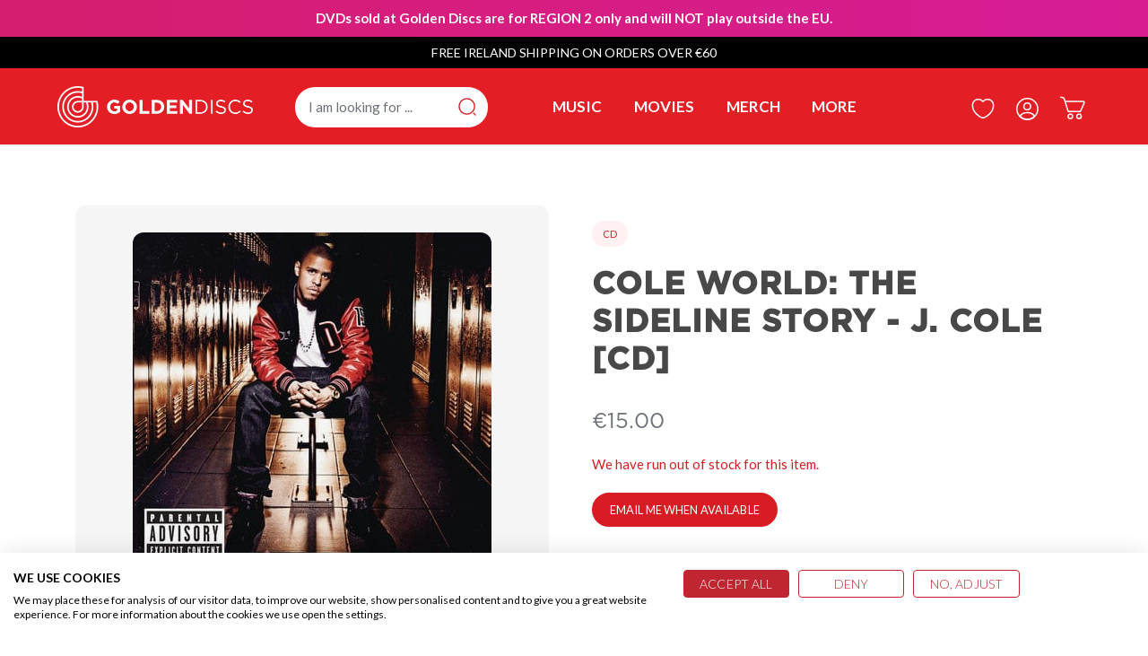

--- FILE ---
content_type: text/html; charset=utf-8
request_url: https://goldendiscs.ie/products/cole-world-the-sideline-story-j-cole-cd
body_size: 52423
content:
<!doctype html>
<html class="no-js" lang="en">
<head>
  <!-- Canopy 4.0.4 -->

  <link rel="preload" href="//goldendiscs.ie/cdn/shop/t/91/assets/styles.css?v=65251200778622310591762375019" as="style">
  <meta charset="utf-8" />
<meta name="viewport" content="width=device-width,initial-scale=1.0" />
<meta http-equiv="X-UA-Compatible" content="IE=edge">
<meta name="robots" content="index,follow">

<meta name="theme-color" content="#d71c24">
<meta name="msapplication-navbutton-color" content="#d71c24">
<meta name="apple-mobile-web-app-status-bar-style" content="#d71c24">

    
<meta name="google-site-verification" content="rk-rbCfSwnG1fiS4fepUOEFc7MmwzdDRF5S2ZHfvLP8" />
<meta name="google-site-verification" content="jd5_VOTJ1n9H5LKhsZy7AZxpwsb20YK5Fm6nHksMsdg" />
<meta name="facebook-domain-verification" content="2tl05bjc4a47jby3w19k3xtrs4zw2t" />

<link rel="preconnect" href="https://cdn.shopify.com" crossorigin>
<link rel="preconnect" href="https://fonts.shopify.com" crossorigin>
<link rel="preconnect" href="https://monorail-edge.shopifysvc.com"><link rel="preload" as="font" href="//goldendiscs.ie/cdn/fonts/lato/lato_n4.c3b93d431f0091c8be23185e15c9d1fee1e971c5.woff2" type="font/woff2" crossorigin><link rel="preload" as="font" href="//goldendiscs.ie/cdn/fonts/lato/lato_n7.900f219bc7337bc57a7a2151983f0a4a4d9d5dcf.woff2" type="font/woff2" crossorigin><link rel="preload" as="font" href="//goldendiscs.ie/cdn/fonts/lato/lato_i4.09c847adc47c2fefc3368f2e241a3712168bc4b6.woff2" type="font/woff2" crossorigin><link rel="preload" as="font" href="//goldendiscs.ie/cdn/fonts/lato/lato_i7.16ba75868b37083a879b8dd9f2be44e067dfbf92.woff2" type="font/woff2" crossorigin><link rel="preload" as="font" href="//goldendiscs.ie/cdn/fonts/lato/lato_n4.c3b93d431f0091c8be23185e15c9d1fee1e971c5.woff2" type="font/woff2" crossorigin><link rel="preload" as="font" href="//goldendiscs.ie/cdn/fonts/oswald/oswald_n3.5e1367501ca69370d84b28bb3e29485e5178d388.woff2" type="font/woff2" crossorigin><link rel="preload" as="font" href="//goldendiscs.ie/cdn/fonts/lato/lato_n4.c3b93d431f0091c8be23185e15c9d1fee1e971c5.woff2" type="font/woff2" crossorigin><link rel="preload" href="//goldendiscs.ie/cdn/shop/t/91/assets/vendor.min.js?v=159241418819959192381645695318" as="script">
<link rel="preload" href="//goldendiscs.ie/cdn/shop/t/91/assets/theme.js?v=43193318509953017871653488142" as="script"><link rel="canonical" href="https://goldendiscs.ie/products/cole-world-the-sideline-story-j-cole-cd" /><link rel="shortcut icon" href="//goldendiscs.ie/cdn/shop/files/fav-icon.png?v=1658157341" type="image/png" /><meta name="description" content="Disc 11. Intro - J. Cole (1.23)2. Dollar and a Dream III - J. Cole (4.43)3. Can&#39;t Get Enough (Feat. Trey Songz) - J. Cole (3.46)4. Lights Please - J. Cole (3.28)5. Interlude - J. Cole (1.40)6. Sideline Story - J. Cole (3.58)7. Mr. Nice Watch (Feat. Jay-Z) - J. Cole (3.58)8. Cole World - J. Cole (3.05)9. In the Morning ">

  <title>
    Cole World: The Sideline Story - J. Cole [CD] &ndash; Golden Discs
  </title>
<!-- Google tag (gtag.js) -->
<script async src="https://www.googletagmanager.com/gtag/js?id=AW-1004843693"></script>
<script>
  window.dataLayer = window.dataLayer || [];
  function gtag(){dataLayer.push(arguments);}
  gtag('js', new Date());

  gtag('config', 'AW-1004843693');
</script>

  <!-- Google Tag Manager -->
<script>(function(w,d,s,l,i){w[l]=w[l]||[];w[l].push({'gtm.start':
new Date().getTime(),event:'gtm.js'});var f=d.getElementsByTagName(s)[0],
j=d.createElement(s),dl=l!='dataLayer'?'&l='+l:'';j.async=true;j.src=
'https://www.googletagmanager.com/gtm.js?id='+i+dl;f.parentNode.insertBefore(j,f);
})(window,document,'script','dataLayer','GTM-NL4FD2V');</script>
<!-- End Google Tag Manager -->





  <meta property="og:site_name" content="Golden Discs">
<meta property="og:url" content="https://goldendiscs.ie/products/cole-world-the-sideline-story-j-cole-cd">
<meta property="og:title" content="Cole World: The Sideline Story - J. Cole [CD]">
<meta property="og:type" content="product">
<meta property="og:description" content="Disc 11. Intro - J. Cole (1.23)2. Dollar and a Dream III - J. Cole (4.43)3. Can&#39;t Get Enough (Feat. Trey Songz) - J. Cole (3.46)4. Lights Please - J. Cole (3.28)5. Interlude - J. Cole (1.40)6. Sideline Story - J. Cole (3.58)7. Mr. Nice Watch (Feat. Jay-Z) - J. Cole (3.58)8. Cole World - J. Cole (3.05)9. In the Morning "><meta property="og:image" content="http://goldendiscs.ie/cdn/shop/products/MUS000339292_1200x1200.jpg?v=1690542327">
  <meta property="og:image:secure_url" content="https://goldendiscs.ie/cdn/shop/products/MUS000339292_1200x1200.jpg?v=1690542327">
  <meta property="og:image:width" content="400">
  <meta property="og:image:height" content="398"><meta property="og:price:amount" content="15.00">
  <meta property="og:price:currency" content="EUR"><meta name="twitter:site" content="@goldendiscs"><meta name="twitter:card" content="summary_large_image">
<meta name="twitter:title" content="Cole World: The Sideline Story - J. Cole [CD]">
<meta name="twitter:description" content="Disc 11. Intro - J. Cole (1.23)2. Dollar and a Dream III - J. Cole (4.43)3. Can&#39;t Get Enough (Feat. Trey Songz) - J. Cole (3.46)4. Lights Please - J. Cole (3.28)5. Interlude - J. Cole (1.40)6. Sideline Story - J. Cole (3.58)7. Mr. Nice Watch (Feat. Jay-Z) - J. Cole (3.58)8. Cole World - J. Cole (3.05)9. In the Morning ">


  <link href="//goldendiscs.ie/cdn/shop/t/91/assets/styles.css?v=65251200778622310591762375019" rel="stylesheet" type="text/css" media="all" />
  <link href="//goldendiscs.ie/cdn/shop/t/91/assets/custom.css?v=55725989173629626131720179895" rel="stylesheet" type="text/css" media="all" />
  

  <script>
    (function (h, o, t, j, a, r) {
      h.hj = h.hj || function () { (h.hj.q = h.hj.q || []).push(arguments) };
      h._hjSettings = { hjid: 1426602, hjsv: 6 };
      a = o.getElementsByTagName('head')[0];
      r = o.createElement('script'); r.async = 1;
      r.src = t + h._hjSettings.hjid + j + h._hjSettings.hjsv;
      a.appendChild(r);
    })(window, document, 'https://static.hotjar.com/c/hotjar-', '.js?sv=');
  </script>

  <script>(function (w, d, t, r, u) { var f, n, i; w[u] = w[u] || [], f = function () { var o = { ti: "17544530" }; o.q = w[u], w[u] = new UET(o), w[u].push("pageLoad") }, n = d.createElement(t), n.src = r, n.async = 1, n.onload = n.onreadystatechange = function () { var s = this.readyState; s && s !== "loaded" && s !== "complete" || (f(), n.onload = n.onreadystatechange = null) }, i = d.getElementsByTagName(t)[0], i.parentNode.insertBefore(n, i) })(window, document, "script", "//bat.bing.com/bat.js", "uetq");</script>

  <script>
    document.documentElement.className = document.documentElement.className.replace('no-js', 'js');
    window.theme = window.theme || {};
    
    theme.money_format_with_code_preference = "\u003cspan class=money\u003e€{{amount}}\u003c\/span\u003e";
    
    theme.money_format = "\u003cspan class=money\u003e€{{amount}}\u003c\/span\u003e";
    theme.customerIsLoggedIn = false;

    
      theme.shippingCalcMoneyFormat = "\u003cspan class=money\u003e€{{amount}}\u003c\/span\u003e";
    

    theme.strings = {
      previous: "Previous",
      next: "Next",
      close: "Close",
      addressError: "Error looking up that address",
      addressNoResults: "No results for that address",
      addressQueryLimit: "You have exceeded the Google API usage limit. Consider upgrading to a \u003ca href=\"https:\/\/developers.google.com\/maps\/premium\/usage-limits\"\u003ePremium Plan\u003c\/a\u003e.",
      authError: "There was a problem authenticating your Google Maps API Key.",
      shippingCalcSubmitButton: "Calculate shipping",
      shippingCalcSubmitButtonDisabled: "Calculating...",
      infiniteScrollCollectionLoading: "Loading more items...",
      infiniteScrollCollectionFinishedMsg : "No more items",
      infiniteScrollBlogLoading: "Loading more articles...",
      infiniteScrollBlogFinishedMsg : "No more articles",
      blogsShowTags: "Show tags",
      priceNonExistent: "Unavailable",
      buttonDefault: "Add to cart",
      buttonNoStock: "Out of stock",
      buttonNoVariant: "Unavailable",
      unitPriceSeparator: " \/ ",
      onlyXLeft: "[[ quantity ]] in stock",
      productAddingToCart: "Adding",
      productAddedToCart: "Added",
      quickbuyAdded: "Added to cart",
      cartSummary: "View cart",
      cartContinue: "Continue shopping",
      colorBoxPrevious: "Previous",
      colorBoxNext: "Next",
      colorBoxClose: "Close",
      imageSlider: "Image slider",
      confirmEmptyCart: "Are you sure you want to empty your cart?",
      inYourCart: "In your cart",
      removeFromCart: "Remove from cart",
      clearAll: "Clear all",
      layout_live_search_see_all: "See all results",
      general_quick_search_pages: "Pages",
      general_quick_search_no_results: "Sorry, we couldn\u0026#39;t find any results",
      products_labels_sold_out: "Sold Out",
      products_labels_sale: "SALE",
      maximumQuantity: "You can only have [quantity] in your cart",
      fullDetails: "Full details",
      cartConfirmRemove: "Are you sure you want to remove this item?"
    };

    theme.routes = {
      root_url: '/',
      account_url: '/account',
      account_login_url: '/account/login',
      account_logout_url: '/account/logout',
      account_recover_url: '/account/recover',
      account_register_url: '/account/register',
      account_addresses_url: '/account/addresses',
      collections_url: '/collections',
      all_products_collection_url: '/collections/all',
      search_url: '/search',
      cart_url: '/cart',
      cart_add_url: '/cart/add',
      cart_change_url: '/cart/change',
      cart_clear_url: '/cart/clear'
    };

    theme.scripts = {
      masonry: "\/\/goldendiscs.ie\/cdn\/shop\/t\/91\/assets\/masonry.v3.2.2.min.js?v=70136629540791627221643909112",
      jqueryInfiniteScroll: "\/\/goldendiscs.ie\/cdn\/shop\/t\/91\/assets\/jquery.infinitescroll.2.1.0.min.js?v=162864979201917639991643909108",
      underscore: "\/\/cdnjs.cloudflare.com\/ajax\/libs\/underscore.js\/1.6.0\/underscore-min.js",
      shopifyCommon: "\/\/goldendiscs.ie\/cdn\/shopifycloud\/storefront\/assets\/themes_support\/shopify_common-5f594365.js",
      jqueryCart: "\/\/goldendiscs.ie\/cdn\/shop\/t\/91\/assets\/shipping-calculator.v1.0.min.js?v=20682063813605048711643909113"
    };

    theme.settings = {
      cartType: "drawer-dynamic",
      openCartDrawerOnMob: true,
      quickBuyType: "in-page",
      superscriptDecimals: false,
      currencyCodeEnabled: false
    }
  </script>

  <script>window.performance && window.performance.mark && window.performance.mark('shopify.content_for_header.start');</script><meta name="google-site-verification" content="rk-rbCfSwnG1fiS4fepUOEFc7MmwzdDRF5S2ZHfvLP8">
<meta name="facebook-domain-verification" content="z4td2arl9ssallhncoet4yu2qmhvu4">
<meta name="facebook-domain-verification" content="2tl05bjc4a47jby3w19k3xtrs4zw2t">
<meta id="shopify-digital-wallet" name="shopify-digital-wallet" content="/20365517/digital_wallets/dialog">
<meta name="shopify-checkout-api-token" content="684dbf0fff283fa4f5e011c69186bcc4">
<meta id="in-context-paypal-metadata" data-shop-id="20365517" data-venmo-supported="false" data-environment="production" data-locale="en_US" data-paypal-v4="true" data-currency="EUR">
<link rel="alternate" type="application/json+oembed" href="https://goldendiscs.ie/products/cole-world-the-sideline-story-j-cole-cd.oembed">
<script async="async" src="/checkouts/internal/preloads.js?locale=en-IE"></script>
<link rel="preconnect" href="https://shop.app" crossorigin="anonymous">
<script async="async" src="https://shop.app/checkouts/internal/preloads.js?locale=en-IE&shop_id=20365517" crossorigin="anonymous"></script>
<script id="apple-pay-shop-capabilities" type="application/json">{"shopId":20365517,"countryCode":"IE","currencyCode":"EUR","merchantCapabilities":["supports3DS"],"merchantId":"gid:\/\/shopify\/Shop\/20365517","merchantName":"Golden Discs","requiredBillingContactFields":["postalAddress","email","phone"],"requiredShippingContactFields":["postalAddress","email","phone"],"shippingType":"shipping","supportedNetworks":["visa","maestro","masterCard","amex"],"total":{"type":"pending","label":"Golden Discs","amount":"1.00"},"shopifyPaymentsEnabled":true,"supportsSubscriptions":true}</script>
<script id="shopify-features" type="application/json">{"accessToken":"684dbf0fff283fa4f5e011c69186bcc4","betas":["rich-media-storefront-analytics"],"domain":"goldendiscs.ie","predictiveSearch":true,"shopId":20365517,"locale":"en"}</script>
<script>var Shopify = Shopify || {};
Shopify.shop = "golden-discs.myshopify.com";
Shopify.locale = "en";
Shopify.currency = {"active":"EUR","rate":"1.0"};
Shopify.country = "IE";
Shopify.theme = {"name":"[GitHub Sync]  Live 🚨 Do Not Unpublish [19.05.22]","id":121998573628,"schema_name":"Canopy","schema_version":"🔒 4.0.4","theme_store_id":null,"role":"main"};
Shopify.theme.handle = "null";
Shopify.theme.style = {"id":null,"handle":null};
Shopify.cdnHost = "goldendiscs.ie/cdn";
Shopify.routes = Shopify.routes || {};
Shopify.routes.root = "/";</script>
<script type="module">!function(o){(o.Shopify=o.Shopify||{}).modules=!0}(window);</script>
<script>!function(o){function n(){var o=[];function n(){o.push(Array.prototype.slice.apply(arguments))}return n.q=o,n}var t=o.Shopify=o.Shopify||{};t.loadFeatures=n(),t.autoloadFeatures=n()}(window);</script>
<script>
  window.ShopifyPay = window.ShopifyPay || {};
  window.ShopifyPay.apiHost = "shop.app\/pay";
  window.ShopifyPay.redirectState = null;
</script>
<script id="shop-js-analytics" type="application/json">{"pageType":"product"}</script>
<script defer="defer" async type="module" src="//goldendiscs.ie/cdn/shopifycloud/shop-js/modules/v2/client.init-shop-cart-sync_BApSsMSl.en.esm.js"></script>
<script defer="defer" async type="module" src="//goldendiscs.ie/cdn/shopifycloud/shop-js/modules/v2/chunk.common_CBoos6YZ.esm.js"></script>
<script type="module">
  await import("//goldendiscs.ie/cdn/shopifycloud/shop-js/modules/v2/client.init-shop-cart-sync_BApSsMSl.en.esm.js");
await import("//goldendiscs.ie/cdn/shopifycloud/shop-js/modules/v2/chunk.common_CBoos6YZ.esm.js");

  window.Shopify.SignInWithShop?.initShopCartSync?.({"fedCMEnabled":true,"windoidEnabled":true});

</script>
<script>
  window.Shopify = window.Shopify || {};
  if (!window.Shopify.featureAssets) window.Shopify.featureAssets = {};
  window.Shopify.featureAssets['shop-js'] = {"shop-cart-sync":["modules/v2/client.shop-cart-sync_DJczDl9f.en.esm.js","modules/v2/chunk.common_CBoos6YZ.esm.js"],"init-fed-cm":["modules/v2/client.init-fed-cm_BzwGC0Wi.en.esm.js","modules/v2/chunk.common_CBoos6YZ.esm.js"],"init-windoid":["modules/v2/client.init-windoid_BS26ThXS.en.esm.js","modules/v2/chunk.common_CBoos6YZ.esm.js"],"init-shop-email-lookup-coordinator":["modules/v2/client.init-shop-email-lookup-coordinator_DFwWcvrS.en.esm.js","modules/v2/chunk.common_CBoos6YZ.esm.js"],"shop-cash-offers":["modules/v2/client.shop-cash-offers_DthCPNIO.en.esm.js","modules/v2/chunk.common_CBoos6YZ.esm.js","modules/v2/chunk.modal_Bu1hFZFC.esm.js"],"shop-button":["modules/v2/client.shop-button_D_JX508o.en.esm.js","modules/v2/chunk.common_CBoos6YZ.esm.js"],"shop-toast-manager":["modules/v2/client.shop-toast-manager_tEhgP2F9.en.esm.js","modules/v2/chunk.common_CBoos6YZ.esm.js"],"avatar":["modules/v2/client.avatar_BTnouDA3.en.esm.js"],"pay-button":["modules/v2/client.pay-button_BuNmcIr_.en.esm.js","modules/v2/chunk.common_CBoos6YZ.esm.js"],"init-shop-cart-sync":["modules/v2/client.init-shop-cart-sync_BApSsMSl.en.esm.js","modules/v2/chunk.common_CBoos6YZ.esm.js"],"shop-login-button":["modules/v2/client.shop-login-button_DwLgFT0K.en.esm.js","modules/v2/chunk.common_CBoos6YZ.esm.js","modules/v2/chunk.modal_Bu1hFZFC.esm.js"],"init-customer-accounts-sign-up":["modules/v2/client.init-customer-accounts-sign-up_TlVCiykN.en.esm.js","modules/v2/client.shop-login-button_DwLgFT0K.en.esm.js","modules/v2/chunk.common_CBoos6YZ.esm.js","modules/v2/chunk.modal_Bu1hFZFC.esm.js"],"init-shop-for-new-customer-accounts":["modules/v2/client.init-shop-for-new-customer-accounts_DrjXSI53.en.esm.js","modules/v2/client.shop-login-button_DwLgFT0K.en.esm.js","modules/v2/chunk.common_CBoos6YZ.esm.js","modules/v2/chunk.modal_Bu1hFZFC.esm.js"],"init-customer-accounts":["modules/v2/client.init-customer-accounts_C0Oh2ljF.en.esm.js","modules/v2/client.shop-login-button_DwLgFT0K.en.esm.js","modules/v2/chunk.common_CBoos6YZ.esm.js","modules/v2/chunk.modal_Bu1hFZFC.esm.js"],"shop-follow-button":["modules/v2/client.shop-follow-button_C5D3XtBb.en.esm.js","modules/v2/chunk.common_CBoos6YZ.esm.js","modules/v2/chunk.modal_Bu1hFZFC.esm.js"],"checkout-modal":["modules/v2/client.checkout-modal_8TC_1FUY.en.esm.js","modules/v2/chunk.common_CBoos6YZ.esm.js","modules/v2/chunk.modal_Bu1hFZFC.esm.js"],"lead-capture":["modules/v2/client.lead-capture_D-pmUjp9.en.esm.js","modules/v2/chunk.common_CBoos6YZ.esm.js","modules/v2/chunk.modal_Bu1hFZFC.esm.js"],"shop-login":["modules/v2/client.shop-login_BmtnoEUo.en.esm.js","modules/v2/chunk.common_CBoos6YZ.esm.js","modules/v2/chunk.modal_Bu1hFZFC.esm.js"],"payment-terms":["modules/v2/client.payment-terms_BHOWV7U_.en.esm.js","modules/v2/chunk.common_CBoos6YZ.esm.js","modules/v2/chunk.modal_Bu1hFZFC.esm.js"]};
</script>
<script>(function() {
  var isLoaded = false;
  function asyncLoad() {
    if (isLoaded) return;
    isLoaded = true;
    var urls = ["https:\/\/loox.io\/widget\/4JlEfPjiZO\/loox.1580382195222.js?shop=golden-discs.myshopify.com","https:\/\/hotjar.dualsidedapp.com\/script.js?shop=golden-discs.myshopify.com","\/\/cdn.shopify.com\/proxy\/5eca014a25c9fc985d1b9fb46e234af90945c5501ce13e3ca0e6750060534418\/api.kimonix.com\/kimonix_analytics.js?shop=golden-discs.myshopify.com\u0026sp-cache-control=cHVibGljLCBtYXgtYWdlPTkwMA","\/\/cdn.shopify.com\/proxy\/9c41caf99efe0e80f6708e2b38a0bd6897e3877bd95fb1ac0e121c529c66ce0a\/api.kimonix.com\/kimonix_void_script.js?shop=golden-discs.myshopify.com\u0026sp-cache-control=cHVibGljLCBtYXgtYWdlPTkwMA","https:\/\/searchanise-ef84.kxcdn.com\/widgets\/shopify\/init.js?a=1A4T6b9C9V\u0026shop=golden-discs.myshopify.com"];
    for (var i = 0; i < urls.length; i++) {
      var s = document.createElement('script');
      s.type = 'text/javascript';
      s.async = true;
      s.src = urls[i];
      var x = document.getElementsByTagName('script')[0];
      x.parentNode.insertBefore(s, x);
    }
  };
  if(window.attachEvent) {
    window.attachEvent('onload', asyncLoad);
  } else {
    window.addEventListener('load', asyncLoad, false);
  }
})();</script>
<script id="__st">var __st={"a":20365517,"offset":0,"reqid":"bc79f1a1-8934-408b-90f8-72197a28199e-1768935876","pageurl":"goldendiscs.ie\/products\/cole-world-the-sideline-story-j-cole-cd","u":"5eef64a7b697","p":"product","rtyp":"product","rid":8518569918811};</script>
<script>window.ShopifyPaypalV4VisibilityTracking = true;</script>
<script id="captcha-bootstrap">!function(){'use strict';const t='contact',e='account',n='new_comment',o=[[t,t],['blogs',n],['comments',n],[t,'customer']],c=[[e,'customer_login'],[e,'guest_login'],[e,'recover_customer_password'],[e,'create_customer']],r=t=>t.map((([t,e])=>`form[action*='/${t}']:not([data-nocaptcha='true']) input[name='form_type'][value='${e}']`)).join(','),a=t=>()=>t?[...document.querySelectorAll(t)].map((t=>t.form)):[];function s(){const t=[...o],e=r(t);return a(e)}const i='password',u='form_key',d=['recaptcha-v3-token','g-recaptcha-response','h-captcha-response',i],f=()=>{try{return window.sessionStorage}catch{return}},m='__shopify_v',_=t=>t.elements[u];function p(t,e,n=!1){try{const o=window.sessionStorage,c=JSON.parse(o.getItem(e)),{data:r}=function(t){const{data:e,action:n}=t;return t[m]||n?{data:e,action:n}:{data:t,action:n}}(c);for(const[e,n]of Object.entries(r))t.elements[e]&&(t.elements[e].value=n);n&&o.removeItem(e)}catch(o){console.error('form repopulation failed',{error:o})}}const l='form_type',E='cptcha';function T(t){t.dataset[E]=!0}const w=window,h=w.document,L='Shopify',v='ce_forms',y='captcha';let A=!1;((t,e)=>{const n=(g='f06e6c50-85a8-45c8-87d0-21a2b65856fe',I='https://cdn.shopify.com/shopifycloud/storefront-forms-hcaptcha/ce_storefront_forms_captcha_hcaptcha.v1.5.2.iife.js',D={infoText:'Protected by hCaptcha',privacyText:'Privacy',termsText:'Terms'},(t,e,n)=>{const o=w[L][v],c=o.bindForm;if(c)return c(t,g,e,D).then(n);var r;o.q.push([[t,g,e,D],n]),r=I,A||(h.body.append(Object.assign(h.createElement('script'),{id:'captcha-provider',async:!0,src:r})),A=!0)});var g,I,D;w[L]=w[L]||{},w[L][v]=w[L][v]||{},w[L][v].q=[],w[L][y]=w[L][y]||{},w[L][y].protect=function(t,e){n(t,void 0,e),T(t)},Object.freeze(w[L][y]),function(t,e,n,w,h,L){const[v,y,A,g]=function(t,e,n){const i=e?o:[],u=t?c:[],d=[...i,...u],f=r(d),m=r(i),_=r(d.filter((([t,e])=>n.includes(e))));return[a(f),a(m),a(_),s()]}(w,h,L),I=t=>{const e=t.target;return e instanceof HTMLFormElement?e:e&&e.form},D=t=>v().includes(t);t.addEventListener('submit',(t=>{const e=I(t);if(!e)return;const n=D(e)&&!e.dataset.hcaptchaBound&&!e.dataset.recaptchaBound,o=_(e),c=g().includes(e)&&(!o||!o.value);(n||c)&&t.preventDefault(),c&&!n&&(function(t){try{if(!f())return;!function(t){const e=f();if(!e)return;const n=_(t);if(!n)return;const o=n.value;o&&e.removeItem(o)}(t);const e=Array.from(Array(32),(()=>Math.random().toString(36)[2])).join('');!function(t,e){_(t)||t.append(Object.assign(document.createElement('input'),{type:'hidden',name:u})),t.elements[u].value=e}(t,e),function(t,e){const n=f();if(!n)return;const o=[...t.querySelectorAll(`input[type='${i}']`)].map((({name:t})=>t)),c=[...d,...o],r={};for(const[a,s]of new FormData(t).entries())c.includes(a)||(r[a]=s);n.setItem(e,JSON.stringify({[m]:1,action:t.action,data:r}))}(t,e)}catch(e){console.error('failed to persist form',e)}}(e),e.submit())}));const S=(t,e)=>{t&&!t.dataset[E]&&(n(t,e.some((e=>e===t))),T(t))};for(const o of['focusin','change'])t.addEventListener(o,(t=>{const e=I(t);D(e)&&S(e,y())}));const B=e.get('form_key'),M=e.get(l),P=B&&M;t.addEventListener('DOMContentLoaded',(()=>{const t=y();if(P)for(const e of t)e.elements[l].value===M&&p(e,B);[...new Set([...A(),...v().filter((t=>'true'===t.dataset.shopifyCaptcha))])].forEach((e=>S(e,t)))}))}(h,new URLSearchParams(w.location.search),n,t,e,['guest_login'])})(!0,!0)}();</script>
<script integrity="sha256-4kQ18oKyAcykRKYeNunJcIwy7WH5gtpwJnB7kiuLZ1E=" data-source-attribution="shopify.loadfeatures" defer="defer" src="//goldendiscs.ie/cdn/shopifycloud/storefront/assets/storefront/load_feature-a0a9edcb.js" crossorigin="anonymous"></script>
<script crossorigin="anonymous" defer="defer" src="//goldendiscs.ie/cdn/shopifycloud/storefront/assets/shopify_pay/storefront-65b4c6d7.js?v=20250812"></script>
<script data-source-attribution="shopify.dynamic_checkout.dynamic.init">var Shopify=Shopify||{};Shopify.PaymentButton=Shopify.PaymentButton||{isStorefrontPortableWallets:!0,init:function(){window.Shopify.PaymentButton.init=function(){};var t=document.createElement("script");t.src="https://goldendiscs.ie/cdn/shopifycloud/portable-wallets/latest/portable-wallets.en.js",t.type="module",document.head.appendChild(t)}};
</script>
<script data-source-attribution="shopify.dynamic_checkout.buyer_consent">
  function portableWalletsHideBuyerConsent(e){var t=document.getElementById("shopify-buyer-consent"),n=document.getElementById("shopify-subscription-policy-button");t&&n&&(t.classList.add("hidden"),t.setAttribute("aria-hidden","true"),n.removeEventListener("click",e))}function portableWalletsShowBuyerConsent(e){var t=document.getElementById("shopify-buyer-consent"),n=document.getElementById("shopify-subscription-policy-button");t&&n&&(t.classList.remove("hidden"),t.removeAttribute("aria-hidden"),n.addEventListener("click",e))}window.Shopify?.PaymentButton&&(window.Shopify.PaymentButton.hideBuyerConsent=portableWalletsHideBuyerConsent,window.Shopify.PaymentButton.showBuyerConsent=portableWalletsShowBuyerConsent);
</script>
<script data-source-attribution="shopify.dynamic_checkout.cart.bootstrap">document.addEventListener("DOMContentLoaded",(function(){function t(){return document.querySelector("shopify-accelerated-checkout-cart, shopify-accelerated-checkout")}if(t())Shopify.PaymentButton.init();else{new MutationObserver((function(e,n){t()&&(Shopify.PaymentButton.init(),n.disconnect())})).observe(document.body,{childList:!0,subtree:!0})}}));
</script>
<link id="shopify-accelerated-checkout-styles" rel="stylesheet" media="screen" href="https://goldendiscs.ie/cdn/shopifycloud/portable-wallets/latest/accelerated-checkout-backwards-compat.css" crossorigin="anonymous">
<style id="shopify-accelerated-checkout-cart">
        #shopify-buyer-consent {
  margin-top: 1em;
  display: inline-block;
  width: 100%;
}

#shopify-buyer-consent.hidden {
  display: none;
}

#shopify-subscription-policy-button {
  background: none;
  border: none;
  padding: 0;
  text-decoration: underline;
  font-size: inherit;
  cursor: pointer;
}

#shopify-subscription-policy-button::before {
  box-shadow: none;
}

      </style>

<script>window.performance && window.performance.mark && window.performance.mark('shopify.content_for_header.end');</script>

  <script>
    Shopify.money_format = "\u003cspan class=money\u003e€{{amount}}\u003c\/span\u003e";
  </script>

	<script>var loox_global_hash = '1768935052692';</script><style>.loox-reviews-default { max-width: 1200px; margin: 0 auto; }.loox-rating .loox-icon { color:#d71a21; }
:root { --lxs-rating-icon-color: #d71a21; }</style>

<!-- loox FB pixel code -->


  <script>
(function (report_fb_pixel) {
    var url_params = new URLSearchParams(window.location.search);
    var utm_campaign = url_params.get('utm_campaign');
    if (!utm_campaign) return;


    var rating = parseInt(url_params.get('rating'));
    var event_name = null;


    if (utm_campaign === 'loox-referrals') {
        event_name = 'LooxReferralsVisit';
    } else if (/^loox/gi.test(utm_campaign) && rating >= 1) {
        event_name = 'ReviewSubmitted';
    } else {
        return;
    }


    if (typeof fbq === "function") return fbq('track', event_name);


    !function (f, b, e, v, n, t, s) {
        if (f.fbq) return;
        n = f.fbq = function () { n.callMethod ? n.callMethod.apply(n, arguments) : n.queue.push(arguments) };
        if (!f._fbq) f._fbq = n;
        n.push = n;
        n.loaded = !0;
        n.version = '2.0';
        n.queue = [];
        t = b.createElement(e);
        t.async = !0;
        t.src = v;
        s = b.getElementsByTagName(e)[0];
        s.parentNode.insertBefore(t, s)
    }(window, document, 'script', 'https://connect.facebook.net/en_US/fbevents.js');


    fbq('init', report_fb_pixel);
    fbq('track', event_name);
})('1289148854524114');</script>

<!-- loox FB pixel code end -->
<!-- BEGIN app block: shopify://apps/hulk-form-builder/blocks/app-embed/b6b8dd14-356b-4725-a4ed-77232212b3c3 --><!-- BEGIN app snippet: hulkapps-formbuilder-theme-ext --><script type="text/javascript">
  
  if (typeof window.formbuilder_customer != "object") {
        window.formbuilder_customer = {}
  }

  window.hulkFormBuilder = {
    form_data: {"form_4x8hM9BiEjxgX1zM5LWzqA":{"uuid":"4x8hM9BiEjxgX1zM5LWzqA","form_name":"Louis Tomlinson Listening Party","form_data":{"div_back_gradient_1":"#fff","div_back_gradient_2":"#fff","back_color":"#fff","form_title":"\u003cp style=\"text-align: center;\"\u003e\u003cstrong\u003eLOUIS TOMLINSON LISTENING ALBUM EVENT\u003c\/strong\u003e\u003c\/p\u003e\n","form_submit":"Submit","after_submit":"hideAndmessage","after_submit_msg":"\u003cp style=\"text-align: center;\"\u003eThank you for your entry, your email address has been added to to the draw!\u003c\/p\u003e\n","captcha_enable":"no","label_style":"blockLabels","input_border_radius":"2","back_type":"transparent","input_back_color":"#fff","input_back_color_hover":"#fff","back_shadow":"none","label_font_clr":"#333333","input_font_clr":"#333333","button_align":"fullBtn","button_clr":"#fff","button_back_clr":"#333333","button_border_radius":"2","form_width":"600px","form_border_size":"2","form_border_clr":"#c7c7c7","form_border_radius":"1","label_font_size":"14","input_font_size":"12","button_font_size":"16","form_padding":"35","input_border_color":"#ccc","input_border_color_hover":"#ccc","btn_border_clr":"#333333","btn_border_size":"1","form_name":"Louis Tomlinson Listening Party","":"","form_access_message":"\u003cp\u003ePlease login to access the form\u003cbr\u003eDo not have an account? Create account\u003c\/p\u003e","form_description":"\u003cp style=\"text-align: center;\"\u003e* No purchase necessary.\u003c\/p\u003e\n","formElements":[{"type":"text","position":0,"label":"First Name","customClass":"","halfwidth":"yes","Conditions":{},"page_number":1},{"type":"text","position":1,"label":"Last Name","halfwidth":"yes","Conditions":{},"page_number":1},{"type":"email","position":2,"label":"Email","required":"yes","email_confirm":"yes","Conditions":{},"page_number":1},{"Conditions":{},"type":"checkbox","position":3,"label":"I would you like to receive more promotions and offers from Golden Discs","result_in_yes_no":"no","checked":"yes","page_number":1}]},"is_spam_form":false,"shop_uuid":"2Nj3Lh_BeDJwOFmy2tujjA","shop_timezone":"Europe\/Dublin","shop_id":122154,"shop_is_after_submit_enabled":false,"shop_shopify_plan":"Shopify Plus","shop_shopify_domain":"golden-discs.myshopify.com"},"form_Viw9WBjLI2ulM1D0vu6YuA":{"uuid":"Viw9WBjLI2ulM1D0vu6YuA","form_name":"LOUS TOMlinson 2","form_data":{"div_back_gradient_1":"#fff","div_back_gradient_2":"#fff","back_color":"#fff","form_title":"\u003ch3\u003eLouis Comp\u003c\/h3\u003e\n","form_submit":"Submit","after_submit":"hideAndmessage","after_submit_msg":"\u003cp\u003eThanks for entering!\u003c\/p\u003e\n","captcha_enable":"no","label_style":"blockLabels","input_border_radius":"2","back_type":"transparent","input_back_color":"#fff","input_back_color_hover":"#fff","back_shadow":"none","label_font_clr":"#333333","input_font_clr":"#333333","button_align":"fullBtn","button_clr":"#fff","button_back_clr":"#333333","button_border_radius":"2","form_width":"600px","form_border_size":"2","form_border_clr":"#c7c7c7","form_border_radius":"1","label_font_size":"14","input_font_size":"12","button_font_size":"16","form_padding":"35","input_border_color":"#ccc","input_border_color_hover":"#ccc","btn_border_clr":"#333333","btn_border_size":"1","form_name":"LOUS TOMlinson 2","":"","form_access_message":"\u003cp\u003ePlease login to access the form\u003cbr\u003eDo not have an account? Create account\u003c\/p\u003e","form_description":"\u003cp\u003eEnter competition\u003c\/p\u003e\n","formElements":[{"type":"text","position":0,"label":"First Name","customClass":"","halfwidth":"yes","Conditions":{},"page_number":1},{"type":"text","position":1,"label":"Last Name","halfwidth":"yes","Conditions":{},"page_number":1},{"type":"email","position":2,"label":"Email","required":"yes","email_confirm":"yes","Conditions":{},"page_number":1},{"Conditions":{},"type":"checkbox","position":3,"label":" blah","checked":"yes","page_number":1}]},"is_spam_form":false,"shop_uuid":"2Nj3Lh_BeDJwOFmy2tujjA","shop_timezone":"Europe\/Dublin","shop_id":122154,"shop_is_after_submit_enabled":false,"shop_shopify_plan":"Shopify Plus","shop_shopify_domain":"golden-discs.myshopify.com"}},
    shop_data: {"shop_2Nj3Lh_BeDJwOFmy2tujjA":{"shop_uuid":"2Nj3Lh_BeDJwOFmy2tujjA","shop_timezone":"Europe\/Dublin","shop_id":122154,"shop_is_after_submit_enabled":false,"shop_shopify_plan":"Shopify Plus","shop_shopify_domain":"golden-discs.myshopify.com","shop_created_at":"2024-11-26T10:12:52.296-06:00","is_skip_metafield":false,"shop_deleted":false,"shop_disabled":false}},
    settings_data: {"shop_settings":{"shop_customise_msgs":[],"default_customise_msgs":{"is_required":"is required","thank_you":"Thank you! The form was submitted successfully.","processing":"Processing...","valid_data":"Please provide valid data","valid_email":"Provide valid email format","valid_tags":"HTML Tags are not allowed","valid_phone":"Provide valid phone number","valid_captcha":"Please provide valid captcha response","valid_url":"Provide valid URL","only_number_alloud":"Provide valid number in","number_less":"must be less than","number_more":"must be more than","image_must_less":"Image must be less than 20MB","image_number":"Images allowed","image_extension":"Invalid extension! Please provide image file","error_image_upload":"Error in image upload. Please try again.","error_file_upload":"Error in file upload. Please try again.","your_response":"Your response","error_form_submit":"Error occur.Please try again after sometime.","email_submitted":"Form with this email is already submitted","invalid_email_by_zerobounce":"The email address you entered appears to be invalid. Please check it and try again.","download_file":"Download file","card_details_invalid":"Your card details are invalid","card_details":"Card details","please_enter_card_details":"Please enter card details","card_number":"Card number","exp_mm":"Exp MM","exp_yy":"Exp YY","crd_cvc":"CVV","payment_value":"Payment amount","please_enter_payment_amount":"Please enter payment amount","address1":"Address line 1","address2":"Address line 2","city":"City","province":"Province","zipcode":"Zip code","country":"Country","blocked_domain":"This form does not accept addresses from","file_must_less":"File must be less than 20MB","file_extension":"Invalid extension! Please provide file","only_file_number_alloud":"files allowed","previous":"Previous","next":"Next","must_have_a_input":"Please enter at least one field.","please_enter_required_data":"Please enter required data","atleast_one_special_char":"Include at least one special character","atleast_one_lowercase_char":"Include at least one lowercase character","atleast_one_uppercase_char":"Include at least one uppercase character","atleast_one_number":"Include at least one number","must_have_8_chars":"Must have 8 characters long","be_between_8_and_12_chars":"Be between 8 and 12 characters long","please_select":"Please Select","phone_submitted":"Form with this phone number is already submitted","user_res_parse_error":"Error while submitting the form","valid_same_values":"values must be same","product_choice_clear_selection":"Clear Selection","picture_choice_clear_selection":"Clear Selection","remove_all_for_file_image_upload":"Remove All","invalid_file_type_for_image_upload":"You can't upload files of this type.","invalid_file_type_for_signature_upload":"You can't upload files of this type.","max_files_exceeded_for_file_upload":"You can not upload any more files.","max_files_exceeded_for_image_upload":"You can not upload any more files.","file_already_exist":"File already uploaded","max_limit_exceed":"You have added the maximum number of text fields.","cancel_upload_for_file_upload":"Cancel upload","cancel_upload_for_image_upload":"Cancel upload","cancel_upload_for_signature_upload":"Cancel upload"},"shop_blocked_domains":[]}},
    features_data: {"shop_plan_features":{"shop_plan_features":["unlimited-forms","full-design-customization","export-form-submissions","multiple-recipients-for-form-submissions","multiple-admin-notifications","enable-captcha","unlimited-file-uploads","save-submitted-form-data","set-auto-response-message","conditional-logic","form-banner","save-as-draft-facility","include-user-response-in-admin-email","disable-form-submission","file-upload"]}},
    shop: null,
    shop_id: null,
    plan_features: null,
    validateDoubleQuotes: false,
    assets: {
      extraFunctions: "https://cdn.shopify.com/extensions/019bb5ee-ec40-7527-955d-c1b8751eb060/form-builder-by-hulkapps-50/assets/extra-functions.js",
      extraStyles: "https://cdn.shopify.com/extensions/019bb5ee-ec40-7527-955d-c1b8751eb060/form-builder-by-hulkapps-50/assets/extra-styles.css",
      bootstrapStyles: "https://cdn.shopify.com/extensions/019bb5ee-ec40-7527-955d-c1b8751eb060/form-builder-by-hulkapps-50/assets/theme-app-extension-bootstrap.css"
    },
    translations: {
      htmlTagNotAllowed: "HTML Tags are not allowed",
      sqlQueryNotAllowed: "SQL Queries are not allowed",
      doubleQuoteNotAllowed: "Double quotes are not allowed",
      vorwerkHttpWwwNotAllowed: "The words \u0026#39;http\u0026#39; and \u0026#39;www\u0026#39; are not allowed. Please remove them and try again.",
      maxTextFieldsReached: "You have added the maximum number of text fields.",
      avoidNegativeWords: "Avoid negative words: Don\u0026#39;t use negative words in your contact message.",
      customDesignOnly: "This form is for custom designs requests. For general inquiries please contact our team at info@stagheaddesigns.com",
      zerobounceApiErrorMsg: "We couldn\u0026#39;t verify your email due to a technical issue. Please try again later.",
    }

  }

  

  window.FbThemeAppExtSettingsHash = {}
  
</script><!-- END app snippet --><!-- END app block --><!-- BEGIN app block: shopify://apps/klaviyo-email-marketing-sms/blocks/klaviyo-onsite-embed/2632fe16-c075-4321-a88b-50b567f42507 -->












  <script async src="https://static.klaviyo.com/onsite/js/NyGAAv/klaviyo.js?company_id=NyGAAv"></script>
  <script>!function(){if(!window.klaviyo){window._klOnsite=window._klOnsite||[];try{window.klaviyo=new Proxy({},{get:function(n,i){return"push"===i?function(){var n;(n=window._klOnsite).push.apply(n,arguments)}:function(){for(var n=arguments.length,o=new Array(n),w=0;w<n;w++)o[w]=arguments[w];var t="function"==typeof o[o.length-1]?o.pop():void 0,e=new Promise((function(n){window._klOnsite.push([i].concat(o,[function(i){t&&t(i),n(i)}]))}));return e}}})}catch(n){window.klaviyo=window.klaviyo||[],window.klaviyo.push=function(){var n;(n=window._klOnsite).push.apply(n,arguments)}}}}();</script>

  
    <script id="viewed_product">
      if (item == null) {
        var _learnq = _learnq || [];

        var MetafieldReviews = null
        var MetafieldYotpoRating = null
        var MetafieldYotpoCount = null
        var MetafieldLooxRating = null
        var MetafieldLooxCount = null
        var okendoProduct = null
        var okendoProductReviewCount = null
        var okendoProductReviewAverageValue = null
        try {
          // The following fields are used for Customer Hub recently viewed in order to add reviews.
          // This information is not part of __kla_viewed. Instead, it is part of __kla_viewed_reviewed_items
          MetafieldReviews = {};
          MetafieldYotpoRating = null
          MetafieldYotpoCount = null
          MetafieldLooxRating = null
          MetafieldLooxCount = null

          okendoProduct = null
          // If the okendo metafield is not legacy, it will error, which then requires the new json formatted data
          if (okendoProduct && 'error' in okendoProduct) {
            okendoProduct = null
          }
          okendoProductReviewCount = okendoProduct ? okendoProduct.reviewCount : null
          okendoProductReviewAverageValue = okendoProduct ? okendoProduct.reviewAverageValue : null
        } catch (error) {
          console.error('Error in Klaviyo onsite reviews tracking:', error);
        }

        var item = {
          Name: "Cole World: The Sideline Story - J. Cole [CD]",
          ProductID: 8518569918811,
          Categories: ["Rap\/HipHop Music Lovers"],
          ImageURL: "https://goldendiscs.ie/cdn/shop/products/MUS000339292_grande.jpg?v=1690542327",
          URL: "https://goldendiscs.ie/products/cole-world-the-sideline-story-j-cole-cd",
          Brand: "Golden Discs",
          Price: "€15.00",
          Value: "15.00",
          CompareAtPrice: "€0.00"
        };
        _learnq.push(['track', 'Viewed Product', item]);
        _learnq.push(['trackViewedItem', {
          Title: item.Name,
          ItemId: item.ProductID,
          Categories: item.Categories,
          ImageUrl: item.ImageURL,
          Url: item.URL,
          Metadata: {
            Brand: item.Brand,
            Price: item.Price,
            Value: item.Value,
            CompareAtPrice: item.CompareAtPrice
          },
          metafields:{
            reviews: MetafieldReviews,
            yotpo:{
              rating: MetafieldYotpoRating,
              count: MetafieldYotpoCount,
            },
            loox:{
              rating: MetafieldLooxRating,
              count: MetafieldLooxCount,
            },
            okendo: {
              rating: okendoProductReviewAverageValue,
              count: okendoProductReviewCount,
            }
          }
        }]);
      }
    </script>
  




  <script>
    window.klaviyoReviewsProductDesignMode = false
  </script>







<!-- END app block --><!-- BEGIN app block: shopify://apps/sortd-merchandiser/blocks/app-embed/5176d6ef-993f-4869-ba24-87a0a6bedcf9 -->


<script>
window.cmPercents = {
  'product_card_view': 100,
  'product_view': 100,
  'collection_view': 100,
  'product_add': 100,
  'enabled': true,
  'product_card_selector': '[role="main"] a[href*="/products"], #main a[href*="/products"], main a[href*="/products"], #shopify-section-collection-template a[href*="/products"], .collection-matrix.product-list a[href*="/products"]',
  'cart_url': '/cart',
  'store': 'golden-discs.myshopify.com',
  'submit': '[type="submit"]',
  'root_locale': '/',
  'root': '/',
  'collection_url': '',
  'collection_handle': '',
  'collection_id': null,
  'permissions': 123,
};

window.cmTesting = {
  'tests': '[]',
  'collection_route': '/collections',
  'variantA': '',
  'variantB': '',
  'collection_handle': '',
  'canonical_enabled': false
};

if(!(window.cmPercents.permissions != 123 && sessionStorage.getItem('themePermissions') != 'true')) {
  sessionStorage.setItem('cmTests', window.cmTesting.tests);
}
</script>



<script>
var cmInserted=function(){"use strict";var m=100,t=!1,u="animationName",d="",n="Webkit Moz O ms Khtml".split(" "),e="",i=document.createElement("div"),s={strictlyNew:!0,timeout:20,addImportant:!1};if(i.style.animationName&&(t=!0),!1===t)for(var o=0;o<n.length;o++)if(void 0!==i.style[n[o]+"AnimationName"]){e=n[o],u=e+"AnimationName",d="-"+e.toLowerCase()+"-",t=!0;break}function c(t){return s.strictlyNew&&!0===t.QinsQ}function r(t,n){function e(t){t.animationName!==o&&t[u]!==o||c(t.target)||n(t.target)}var i,o="insQ_"+m++,r=s.addImportant?" !important":"";(i=document.createElement("style")).innerHTML="@"+d+"keyframes "+o+" {  from {  outline: 1px solid transparent  } to {  outline: 0px solid transparent }  }\n"+t+" { animation-duration: 0.001s"+r+"; animation-name: "+o+r+"; "+d+"animation-duration: 0.001s"+r+"; "+d+"animation-name: "+o+r+";  } ",document.head.appendChild(i);var a=setTimeout(function(){document.addEventListener("animationstart",e,!1),document.addEventListener("MSAnimationStart",e,!1),document.addEventListener("webkitAnimationStart",e,!1)},s.timeout);return{destroy:function(){clearTimeout(a),i&&(document.head.removeChild(i),i=null),document.removeEventListener("animationstart",e),document.removeEventListener("MSAnimationStart",e),document.removeEventListener("webkitAnimationStart",e)}}}function a(t){t.QinsQ=!0}function f(t){if(t)for(a(t),t=t.firstChild;t;t=t.nextSibling)void 0!==t&&1===t.nodeType&&f(t)}function l(t,n){var e,i=[],o=function(){clearTimeout(e),e=setTimeout(function(){i.forEach(f),n(i),i=[]},10)};return r(t,function(t){if(!c(t)){a(t);var n=function t(n){return c(n.parentNode)||"BODY"===n.nodeName?n:t(n.parentNode)}(t);i.indexOf(n)<0&&i.push(n),o()}})}function v(n){return!(!t||!n.match(/[^{}]/))&&(s.strictlyNew&&f(document.body),{every:function(t){return r(n,t)},summary:function(t){return l(n,t)}})}return v.config=function(t){for(var n in t)t.hasOwnProperty(n)&&(s[n]=t[n])},v}();"undefined"!=typeof module&&void 0!==module.exports&&(module.exports=cmInserted);
function cmX(){for(var e=(navigator.userAgent||"").toLowerCase(),t=[/bot/,/crawl/,/spider/,/slurp/,/curl/,/wget/,/python-requests/,/axios/,/feedfetcher/,/ia_archiver/,/facebookexternalhit/,/facebot/,/google web preview/,/googlebot/,/bingpreview/,/bingbot/,/duckduckbot/,/baiduspider/,/yandex/,/sogou/,/exabot/,/dotbot/,/msnbot/,/yahoo/,/adsbot/,/mediapartners google/,/developers google/,/embedly/,/quora link preview/,/rogerbot/,/applebot/,/tweetmemebot/,/ahrefsbot/,/semrush/,/mj12bot/,/uptimerobot/,/screamingfrog/,/pinterest/,/whatsapp/,/telegrambot/,/vkshare/,/slackbot/,/discordbot/,/flipboard/,/preview/,/phantomjs/,/headless/,/prerender/,/metauri/,/node-superagent/,/python-urllib/,/java\/[0-9\.]+/,/lighthouse/,/chrome-lighthouse/,/pagespeed/,/yadirectfetcher/,/mailru\//,/daum[ /]/,/gomezagent/,/pingdom/,/rigor/,/postman/,/firephp/,/wappalyzer/,/whatcms\//,/zgrab/,/webglance/,/webkit2png/,/analyzer/,/virtuoso/,/pageburst/,/gozilla\//,/cloudflare/,/cf-network/,/cf-edge/,/cf-connecting-ip/],r=0;r<t.length;r++)if(t[r].test(e))return!0;if(navigator.webdriver||!navigator.languages||0===navigator.languages.length||e.indexOf("headlesschrome")>=0||window._phantom||window.__nightmare||window.callPhantom)return!0;try{if("undefined"!=typeof screen&&window.innerHeight&&screen.height-window.innerHeight<0)return!0}catch(s){}return!1}class CMUtils{constructor(){}saveId(){window?.cmPercents?.collection_id&&sessionStorage.setItem("collectionReferrerId",JSON.stringify({[window.location.href.split("?")[0]]:window.cmPercents.collection_id}))}anyNotFoundIds(e,t){if(void 0!==t){for(let r=0;r<e.length;r++)if(!t[decodeURIComponent(e[r].split("/products/")[1])])return!0}return!1}fetchRedirectedURL(e){return new Promise((t,r)=>{let s=new XMLHttpRequest;s.open("GET",e,!0),s.onload=()=>{200===s.status?t(s.responseURL):r(Error("Failed to fetch redirected URL"))},s.onerror=()=>r(Error("Network error")),s.send()})}filteredProductCards(e,t,r){let s;try{s=JSON.parse(sessionStorage.getItem("viewedProductCards")||'{"cards":[]}')||{cards:[]}}catch(n){s={cards:[]}}let o=[...s.cards];e=[...new Set(e||[])];let i=e.filter(e=>{try{if(e&&e.includes("/products/")&&!s.cards.includes(e.split("/products/")[1].split("?")[0]))return o.push(e.split("/products/")[1].split("?")[0]),!0}catch(t){return!1}});if(sessionStorage.setItem("viewedProductCards",JSON.stringify({cards:o})),void 0!==t){let c=[],l=[];for(let a=0;a<i.length;a++){let d=void 0!==t?t[decodeURIComponent(i[a].split("/products/")[1])]:null;"undefined"!=typeof cmIds&&(d=d??(cmIds.find(e=>e[0]==i[a].split("/products/")[1])??[null,null])[1]),d?l.push(d):c.push(i[a])}return[c,l]}return[i,[]]}trackLinksInView(e,t){let r=new IntersectionObserver(e=>{e.forEach(e=>{e.intersectionRatio>0&&e?.target?.href&&t(e.target.href.replace(/^.*\/\/[^\/]+/,"").split("?")[0],r)})});r.observe(e)}productIdFromCollection(e=1){return new Promise(async(t,r)=>{let s=new XMLHttpRequest;if(!window.location.href){console.error("No location.href available");return}let n=window.location.href.split("?")[0];if(n&&window.cmPercents.root_locale!==window.cmPercents.root){let o;if(sessionStorage.getItem(`collection:${window.cmPercents.collection_url}`))n=sessionStorage.getItem(`collection:${window.cmPercents.collection_url}`);else{try{o=await this.fetchRedirectedURL("https://"+(window.location.host+window.cmPercents.root_locale+"/collections/"+window.cmPercents.collection_handle).replace("//","/"))}catch(i){console.error("Error fetching redirected URL:",i)}o&&(sessionStorage.setItem(`collection:${window.cmPercents.collection_url}`,o),n=o)}}n&&(s.open("GET",`${n}/products.json?limit=250${1!=e?`&page=${e}`:""}`,!0),s.responseType="json",s.onload=async function(){200===s.status&&s?.response?.products?t(s?.response?.products):t(null)},s.onerror=function(){t(null)},s.send())})}get collectionHandle(){let e=document.referrer.split("/");for(var t=0;t<e.length;t++)if("collections"==e[t]&&e.length>t+1)return e[t+1];return null}squashCart(e){let t={};return e.map(e=>t[e.product_id]=e.product_id in t?t[e.product_id]+e.quantity:e.quantity),t}findLineItemDifferences(e,t){let r={};for(let s in e)if(t.hasOwnProperty(s)){let n=e[s]-t[s];n>0&&(r[s]=n)}else r[s]=e[s];return r}get currentCart(){return new Promise((e,t)=>{let r=new XMLHttpRequest;r.open("GET",window.cmPercents.cart_url+".json",!0),r.responseType="json",r.onload=async function(){200===r.status?e(r?.response?.items):e(null)},r.onerror=function(){e(null)},r.send()})}}class CMCheckForTests{constructor(){this.tests=window?.cmPercents?.tests?JSON.parse(window.cmPercents.tests):[];try{this.#a()}catch(e){console.error("Error checking for tests:",e);try{document.body.classList.remove("cm-ab-hide")}catch(t){console.error("Error removing class cm-ab-hide:",t)}}}#b(){return Date.now().toString(36)+Math.random().toString(36).substr(2,25)+"-"+Math.floor(100*Math.random()+1)}#a(){let e=!1;if(window?.cmTesting?.tests&&window?.cmTesting?.collection_handle)try{let t=JSON.parse(window.cmTesting.tests);if(Array.isArray(t)&&t.length>0)for(let r=0;r<t.length;r++){let s=t[r],n=sessionStorage.getItem("sessionIdCm")||this.#b(),o=parseInt(n.split("-")[1])>50;if(sessionStorage.setItem("sessionIdCm",n),o&&s?.aHandle==window.cmTesting.collection_handle&&window.cmTesting?.variantB==s?.bHandle){if(!window.cmTesting?.variantB)return;if(window.cmTesting.canonical_enabled||!cmX()){let i=new URLSearchParams(window.location.search);if(i.has("cmread")){document.documentElement.classList.remove("cm-ab-hide");return}i.set("cmread","true"),e=!0,location.replace(window.cmTesting.collection_route+"/"+s?.bHandle+"?"+i.toString());return}}else if(s?.bHandle==window.cmCollectionHandle&&!o&&s?.aHandle==window.cmTesting.variantA){let c=new URLSearchParams(window.location.search);if(c.has("cmread"))return;c.set("cmread","true"),e=!0,location.replace(window.cmPercents.collection_route+"/"+s?.aHandle+"?"+c.toString());return}}}catch(l){console.error("Error parsing tests:",l)}finally{e||document.documentElement.classList.remove("cm-ab-hide")}}}const cmCheckForTests=new CMCheckForTests;class CMEventTracker{#c;#d;#e;#f;#g;#h;#i;#j;#k;#l;#m;#n;constructor(e,t){if(100==window.cmPercents.permissions&&"true"!=sessionStorage.getItem("themePermissions")||(this.#c=e,this.#m="https://us-central1-collection-merchandiser.cloudfunctions.net/event-tracking-trigger",this.#d=sessionStorage.getItem("sessionIdCm"),this.#f=new Date().toISOString(),this.#h=Shopify.shop||window?.cmPercents?.store,this.#i=[],this.#e={},this.collectionProducts,this.#k,this.#l=window?.cmPercents?.submit?document.querySelectorAll(window.cmPercents.submit):null,this.#d||(this.#d=this.#b(),sessionStorage.setItem("sessionIdCm",this.#d)),!this.#d))return;this.#g=new CMUtils,this.#g.saveId(),this.#n=1;try{this.#o()}catch(r){console.log(r)}}set setProductCardUrlsToSend(e){0==this.#i.length&&setTimeout(()=>{this.#p()},1750),this.#i.push(e)}async #p(){let a=!0;for(;this.#g.anyNotFoundIds(this.#i,this.#j)&&a;){let d=await this.#g.productIdFromCollection(this.#n);this.#n=this.#n+1;let u=Array.isArray(d)?d.reduce((e,t,r,s)=>(e[t.handle]=t.id,e),{}):{};0==Object.keys(u).length&&(a=!1),this.#j={...this.#j,...u}}let h=this.#g.filteredProductCards(this.#i,this.#j,this);h.length>0&&h[1].length>0&&this.#q("product_card_view",null,{ids:h[1],collection_id:window?.cmPercents?.collection_id||0,multiplier:parseFloat(100/window.cmPercents.product_card_view)}),this.#i=[]}async #o(){if(window?.cmPercents?.collection_id){let p=await this.#g.productIdFromCollection();this.#n=2,this.#j=Array.isArray(p)?p.reduce((e,t,r,s)=>(e[t.handle]=t.id,e),{}):{};let m=document.querySelectorAll(window.cmPercents.product_card_selector),g=e=>{this.#g.trackLinksInView(e,async(e,t)=>{t.disconnect(),this.setProductCardUrlsToSend=e})};m.forEach(e=>{g(e)}),cmInserted(window.cmPercents.product_card_selector).every(e=>{g(e)}),window.addEventListener("beforeunload",()=>{this.#p()})}}#b(){return Date.now().toString(36)+Math.random().toString(36).substr(2,25)+"-"+Math.floor(100*Math.random()+1)}#q(f,$,w){let b={event_type:f,timestamp:this.#f,session_id:this.#d,page_data:this.#e,store:this.#h};b.page_data={...b.page_data,...w},$&&(b.linkData=$);let y=new XMLHttpRequest;y.open("POST","purchase_to_product"!=f&&"product_purchase"!=f?this.#c:this.#m),y.setRequestHeader("Content-Type","application/json"),y.send(JSON.stringify(b))}#r(P){return new Promise(e=>{setTimeout(e,P)})}}"complete"===document.readyState?new CMEventTracker("https://cm-event-trigger-6deun5o54a-uw.a.run.app/event-tracking-trigger"):window.addEventListener("load",()=>{new CMEventTracker("https://cm-event-trigger-6deun5o54a-uw.a.run.app/event-tracking-trigger")});
</script>
<!-- END app block --><!-- BEGIN app block: shopify://apps/cookiefirst-cookie-consent/blocks/app-embed/37d77193-8346-4ef8-8a15-e89dc81b23b7 -->
  
  
  
  
    
      <link rel="preconnect" href="//consent.cookiefirst.com">
      <link rel="preconnect" href="//edge.cookiefirst.com" />
      <link rel="dns-prefetch" href="//consent.cookiefirst.com">
      <link rel="dns-prefetch" href="//edge.cookiefirst.com" />
      <link rel="preload" href="//consent.cookiefirst.com/sh-customer-privacy.js" as="script">
      <script type="text/javascript" src="//consent.cookiefirst.com/sh-customer-privacy.js"></script>
      
        <script src="https://consent.cookiefirst.com/sites/goldendiscs.ie-e83e274e-efb2-436d-aa67-4b6bfc8534e7/consent.js"></script>
      
    
  


<!-- END app block --><!-- BEGIN app block: shopify://apps/minmaxify-order-limits/blocks/app-embed-block/3acfba32-89f3-4377-ae20-cbb9abc48475 --><script type="text/javascript" src="https://limits.minmaxify.com/golden-discs.myshopify.com?v=139b&r=20260107162832"></script>

<!-- END app block --><script src="https://cdn.shopify.com/extensions/019bb5ee-ec40-7527-955d-c1b8751eb060/form-builder-by-hulkapps-50/assets/form-builder-script.js" type="text/javascript" defer="defer"></script>
<link href="https://monorail-edge.shopifysvc.com" rel="dns-prefetch">
<script>(function(){if ("sendBeacon" in navigator && "performance" in window) {try {var session_token_from_headers = performance.getEntriesByType('navigation')[0].serverTiming.find(x => x.name == '_s').description;} catch {var session_token_from_headers = undefined;}var session_cookie_matches = document.cookie.match(/_shopify_s=([^;]*)/);var session_token_from_cookie = session_cookie_matches && session_cookie_matches.length === 2 ? session_cookie_matches[1] : "";var session_token = session_token_from_headers || session_token_from_cookie || "";function handle_abandonment_event(e) {var entries = performance.getEntries().filter(function(entry) {return /monorail-edge.shopifysvc.com/.test(entry.name);});if (!window.abandonment_tracked && entries.length === 0) {window.abandonment_tracked = true;var currentMs = Date.now();var navigation_start = performance.timing.navigationStart;var payload = {shop_id: 20365517,url: window.location.href,navigation_start,duration: currentMs - navigation_start,session_token,page_type: "product"};window.navigator.sendBeacon("https://monorail-edge.shopifysvc.com/v1/produce", JSON.stringify({schema_id: "online_store_buyer_site_abandonment/1.1",payload: payload,metadata: {event_created_at_ms: currentMs,event_sent_at_ms: currentMs}}));}}window.addEventListener('pagehide', handle_abandonment_event);}}());</script>
<script id="web-pixels-manager-setup">(function e(e,d,r,n,o){if(void 0===o&&(o={}),!Boolean(null===(a=null===(i=window.Shopify)||void 0===i?void 0:i.analytics)||void 0===a?void 0:a.replayQueue)){var i,a;window.Shopify=window.Shopify||{};var t=window.Shopify;t.analytics=t.analytics||{};var s=t.analytics;s.replayQueue=[],s.publish=function(e,d,r){return s.replayQueue.push([e,d,r]),!0};try{self.performance.mark("wpm:start")}catch(e){}var l=function(){var e={modern:/Edge?\/(1{2}[4-9]|1[2-9]\d|[2-9]\d{2}|\d{4,})\.\d+(\.\d+|)|Firefox\/(1{2}[4-9]|1[2-9]\d|[2-9]\d{2}|\d{4,})\.\d+(\.\d+|)|Chrom(ium|e)\/(9{2}|\d{3,})\.\d+(\.\d+|)|(Maci|X1{2}).+ Version\/(15\.\d+|(1[6-9]|[2-9]\d|\d{3,})\.\d+)([,.]\d+|)( \(\w+\)|)( Mobile\/\w+|) Safari\/|Chrome.+OPR\/(9{2}|\d{3,})\.\d+\.\d+|(CPU[ +]OS|iPhone[ +]OS|CPU[ +]iPhone|CPU IPhone OS|CPU iPad OS)[ +]+(15[._]\d+|(1[6-9]|[2-9]\d|\d{3,})[._]\d+)([._]\d+|)|Android:?[ /-](13[3-9]|1[4-9]\d|[2-9]\d{2}|\d{4,})(\.\d+|)(\.\d+|)|Android.+Firefox\/(13[5-9]|1[4-9]\d|[2-9]\d{2}|\d{4,})\.\d+(\.\d+|)|Android.+Chrom(ium|e)\/(13[3-9]|1[4-9]\d|[2-9]\d{2}|\d{4,})\.\d+(\.\d+|)|SamsungBrowser\/([2-9]\d|\d{3,})\.\d+/,legacy:/Edge?\/(1[6-9]|[2-9]\d|\d{3,})\.\d+(\.\d+|)|Firefox\/(5[4-9]|[6-9]\d|\d{3,})\.\d+(\.\d+|)|Chrom(ium|e)\/(5[1-9]|[6-9]\d|\d{3,})\.\d+(\.\d+|)([\d.]+$|.*Safari\/(?![\d.]+ Edge\/[\d.]+$))|(Maci|X1{2}).+ Version\/(10\.\d+|(1[1-9]|[2-9]\d|\d{3,})\.\d+)([,.]\d+|)( \(\w+\)|)( Mobile\/\w+|) Safari\/|Chrome.+OPR\/(3[89]|[4-9]\d|\d{3,})\.\d+\.\d+|(CPU[ +]OS|iPhone[ +]OS|CPU[ +]iPhone|CPU IPhone OS|CPU iPad OS)[ +]+(10[._]\d+|(1[1-9]|[2-9]\d|\d{3,})[._]\d+)([._]\d+|)|Android:?[ /-](13[3-9]|1[4-9]\d|[2-9]\d{2}|\d{4,})(\.\d+|)(\.\d+|)|Mobile Safari.+OPR\/([89]\d|\d{3,})\.\d+\.\d+|Android.+Firefox\/(13[5-9]|1[4-9]\d|[2-9]\d{2}|\d{4,})\.\d+(\.\d+|)|Android.+Chrom(ium|e)\/(13[3-9]|1[4-9]\d|[2-9]\d{2}|\d{4,})\.\d+(\.\d+|)|Android.+(UC? ?Browser|UCWEB|U3)[ /]?(15\.([5-9]|\d{2,})|(1[6-9]|[2-9]\d|\d{3,})\.\d+)\.\d+|SamsungBrowser\/(5\.\d+|([6-9]|\d{2,})\.\d+)|Android.+MQ{2}Browser\/(14(\.(9|\d{2,})|)|(1[5-9]|[2-9]\d|\d{3,})(\.\d+|))(\.\d+|)|K[Aa][Ii]OS\/(3\.\d+|([4-9]|\d{2,})\.\d+)(\.\d+|)/},d=e.modern,r=e.legacy,n=navigator.userAgent;return n.match(d)?"modern":n.match(r)?"legacy":"unknown"}(),u="modern"===l?"modern":"legacy",c=(null!=n?n:{modern:"",legacy:""})[u],f=function(e){return[e.baseUrl,"/wpm","/b",e.hashVersion,"modern"===e.buildTarget?"m":"l",".js"].join("")}({baseUrl:d,hashVersion:r,buildTarget:u}),m=function(e){var d=e.version,r=e.bundleTarget,n=e.surface,o=e.pageUrl,i=e.monorailEndpoint;return{emit:function(e){var a=e.status,t=e.errorMsg,s=(new Date).getTime(),l=JSON.stringify({metadata:{event_sent_at_ms:s},events:[{schema_id:"web_pixels_manager_load/3.1",payload:{version:d,bundle_target:r,page_url:o,status:a,surface:n,error_msg:t},metadata:{event_created_at_ms:s}}]});if(!i)return console&&console.warn&&console.warn("[Web Pixels Manager] No Monorail endpoint provided, skipping logging."),!1;try{return self.navigator.sendBeacon.bind(self.navigator)(i,l)}catch(e){}var u=new XMLHttpRequest;try{return u.open("POST",i,!0),u.setRequestHeader("Content-Type","text/plain"),u.send(l),!0}catch(e){return console&&console.warn&&console.warn("[Web Pixels Manager] Got an unhandled error while logging to Monorail."),!1}}}}({version:r,bundleTarget:l,surface:e.surface,pageUrl:self.location.href,monorailEndpoint:e.monorailEndpoint});try{o.browserTarget=l,function(e){var d=e.src,r=e.async,n=void 0===r||r,o=e.onload,i=e.onerror,a=e.sri,t=e.scriptDataAttributes,s=void 0===t?{}:t,l=document.createElement("script"),u=document.querySelector("head"),c=document.querySelector("body");if(l.async=n,l.src=d,a&&(l.integrity=a,l.crossOrigin="anonymous"),s)for(var f in s)if(Object.prototype.hasOwnProperty.call(s,f))try{l.dataset[f]=s[f]}catch(e){}if(o&&l.addEventListener("load",o),i&&l.addEventListener("error",i),u)u.appendChild(l);else{if(!c)throw new Error("Did not find a head or body element to append the script");c.appendChild(l)}}({src:f,async:!0,onload:function(){if(!function(){var e,d;return Boolean(null===(d=null===(e=window.Shopify)||void 0===e?void 0:e.analytics)||void 0===d?void 0:d.initialized)}()){var d=window.webPixelsManager.init(e)||void 0;if(d){var r=window.Shopify.analytics;r.replayQueue.forEach((function(e){var r=e[0],n=e[1],o=e[2];d.publishCustomEvent(r,n,o)})),r.replayQueue=[],r.publish=d.publishCustomEvent,r.visitor=d.visitor,r.initialized=!0}}},onerror:function(){return m.emit({status:"failed",errorMsg:"".concat(f," has failed to load")})},sri:function(e){var d=/^sha384-[A-Za-z0-9+/=]+$/;return"string"==typeof e&&d.test(e)}(c)?c:"",scriptDataAttributes:o}),m.emit({status:"loading"})}catch(e){m.emit({status:"failed",errorMsg:(null==e?void 0:e.message)||"Unknown error"})}}})({shopId: 20365517,storefrontBaseUrl: "https://goldendiscs.ie",extensionsBaseUrl: "https://extensions.shopifycdn.com/cdn/shopifycloud/web-pixels-manager",monorailEndpoint: "https://monorail-edge.shopifysvc.com/unstable/produce_batch",surface: "storefront-renderer",enabledBetaFlags: ["2dca8a86"],webPixelsConfigList: [{"id":"3702882651","configuration":"{\"accountID\": \"123\"}","eventPayloadVersion":"v1","runtimeContext":"STRICT","scriptVersion":"ae53c215948d1046f0dbb7f8d3d9009f","type":"APP","apiClientId":3094213,"privacyPurposes":[],"dataSharingAdjustments":{"protectedCustomerApprovalScopes":["read_customer_personal_data"]}},{"id":"3623354715","configuration":"{\"accountID\":\"NyGAAv\",\"webPixelConfig\":\"eyJlbmFibGVBZGRlZFRvQ2FydEV2ZW50cyI6IHRydWV9\"}","eventPayloadVersion":"v1","runtimeContext":"STRICT","scriptVersion":"524f6c1ee37bacdca7657a665bdca589","type":"APP","apiClientId":123074,"privacyPurposes":["ANALYTICS","MARKETING"],"dataSharingAdjustments":{"protectedCustomerApprovalScopes":["read_customer_address","read_customer_email","read_customer_name","read_customer_personal_data","read_customer_phone"]}},{"id":"2634711387","configuration":"{\"swymApiEndpoint\":\"https:\/\/swymstore-v3pro-01.swymrelay.com\",\"swymTier\":\"v3pro-01\"}","eventPayloadVersion":"v1","runtimeContext":"STRICT","scriptVersion":"5b6f6917e306bc7f24523662663331c0","type":"APP","apiClientId":1350849,"privacyPurposes":["ANALYTICS","MARKETING","PREFERENCES"],"dataSharingAdjustments":{"protectedCustomerApprovalScopes":["read_customer_email","read_customer_name","read_customer_personal_data","read_customer_phone"]}},{"id":"1463124315","configuration":"{\"accountID\":\"20365517\"}","eventPayloadVersion":"v1","runtimeContext":"STRICT","scriptVersion":"c0a2ceb098b536858278d481fbeefe60","type":"APP","apiClientId":10250649601,"privacyPurposes":[],"dataSharingAdjustments":{"protectedCustomerApprovalScopes":["read_customer_address","read_customer_email","read_customer_name","read_customer_personal_data","read_customer_phone"]}},{"id":"1173193051","configuration":"{\"config\":\"{\\\"google_tag_ids\\\":[\\\"G-76MFLQS5TG\\\",\\\"AW-1004843693\\\",\\\"GT-PHGNCSC\\\"],\\\"target_country\\\":\\\"IE\\\",\\\"gtag_events\\\":[{\\\"type\\\":\\\"begin_checkout\\\",\\\"action_label\\\":[\\\"G-76MFLQS5TG\\\",\\\"AW-1004843693\\\/6u_pCO2Q5LYBEK3lkt8D\\\"]},{\\\"type\\\":\\\"search\\\",\\\"action_label\\\":[\\\"G-76MFLQS5TG\\\",\\\"AW-1004843693\\\/7RqdCPCQ5LYBEK3lkt8D\\\"]},{\\\"type\\\":\\\"view_item\\\",\\\"action_label\\\":[\\\"G-76MFLQS5TG\\\",\\\"AW-1004843693\\\/qejfCOeQ5LYBEK3lkt8D\\\",\\\"MC-ZQSCJFV962\\\"]},{\\\"type\\\":\\\"purchase\\\",\\\"action_label\\\":[\\\"G-76MFLQS5TG\\\",\\\"AW-1004843693\\\/wt23COSQ5LYBEK3lkt8D\\\",\\\"MC-ZQSCJFV962\\\"]},{\\\"type\\\":\\\"page_view\\\",\\\"action_label\\\":[\\\"G-76MFLQS5TG\\\",\\\"AW-1004843693\\\/aP5WCOGQ5LYBEK3lkt8D\\\",\\\"MC-ZQSCJFV962\\\"]},{\\\"type\\\":\\\"add_payment_info\\\",\\\"action_label\\\":[\\\"G-76MFLQS5TG\\\",\\\"AW-1004843693\\\/93wTCPOQ5LYBEK3lkt8D\\\"]},{\\\"type\\\":\\\"add_to_cart\\\",\\\"action_label\\\":[\\\"G-76MFLQS5TG\\\",\\\"AW-1004843693\\\/mJagCOqQ5LYBEK3lkt8D\\\"]}],\\\"enable_monitoring_mode\\\":false}\"}","eventPayloadVersion":"v1","runtimeContext":"OPEN","scriptVersion":"b2a88bafab3e21179ed38636efcd8a93","type":"APP","apiClientId":1780363,"privacyPurposes":[],"dataSharingAdjustments":{"protectedCustomerApprovalScopes":["read_customer_address","read_customer_email","read_customer_name","read_customer_personal_data","read_customer_phone"]}},{"id":"892731739","configuration":"{\"pixelCode\":\"CILVJUBC77U80KUCAC1G\"}","eventPayloadVersion":"v1","runtimeContext":"STRICT","scriptVersion":"22e92c2ad45662f435e4801458fb78cc","type":"APP","apiClientId":4383523,"privacyPurposes":["ANALYTICS","MARKETING","SALE_OF_DATA"],"dataSharingAdjustments":{"protectedCustomerApprovalScopes":["read_customer_address","read_customer_email","read_customer_name","read_customer_personal_data","read_customer_phone"]}},{"id":"401572187","configuration":"{\"pixel_id\":\"1289148854524114\",\"pixel_type\":\"facebook_pixel\",\"metaapp_system_user_token\":\"-\"}","eventPayloadVersion":"v1","runtimeContext":"OPEN","scriptVersion":"ca16bc87fe92b6042fbaa3acc2fbdaa6","type":"APP","apiClientId":2329312,"privacyPurposes":["ANALYTICS","MARKETING","SALE_OF_DATA"],"dataSharingAdjustments":{"protectedCustomerApprovalScopes":["read_customer_address","read_customer_email","read_customer_name","read_customer_personal_data","read_customer_phone"]}},{"id":"128188763","configuration":"{\"apiKey\":\"1A4T6b9C9V\", \"host\":\"searchserverapi.com\"}","eventPayloadVersion":"v1","runtimeContext":"STRICT","scriptVersion":"5559ea45e47b67d15b30b79e7c6719da","type":"APP","apiClientId":578825,"privacyPurposes":["ANALYTICS"],"dataSharingAdjustments":{"protectedCustomerApprovalScopes":["read_customer_personal_data"]}},{"id":"109347163","eventPayloadVersion":"1","runtimeContext":"LAX","scriptVersion":"1","type":"CUSTOM","privacyPurposes":["ANALYTICS","MARKETING","SALE_OF_DATA"],"name":"Bing"},{"id":"139821403","eventPayloadVersion":"1","runtimeContext":"LAX","scriptVersion":"1","type":"CUSTOM","privacyPurposes":["SALE_OF_DATA"],"name":"Klar Pixel"},{"id":"143982939","eventPayloadVersion":"1","runtimeContext":"LAX","scriptVersion":"2","type":"CUSTOM","privacyPurposes":["SALE_OF_DATA"],"name":"stape"},{"id":"145752411","eventPayloadVersion":"1","runtimeContext":"LAX","scriptVersion":"1","type":"CUSTOM","privacyPurposes":["SALE_OF_DATA"],"name":"google ads purchase"},{"id":"shopify-app-pixel","configuration":"{}","eventPayloadVersion":"v1","runtimeContext":"STRICT","scriptVersion":"0450","apiClientId":"shopify-pixel","type":"APP","privacyPurposes":["ANALYTICS","MARKETING"]},{"id":"shopify-custom-pixel","eventPayloadVersion":"v1","runtimeContext":"LAX","scriptVersion":"0450","apiClientId":"shopify-pixel","type":"CUSTOM","privacyPurposes":["ANALYTICS","MARKETING"]}],isMerchantRequest: false,initData: {"shop":{"name":"Golden Discs","paymentSettings":{"currencyCode":"EUR"},"myshopifyDomain":"golden-discs.myshopify.com","countryCode":"IE","storefrontUrl":"https:\/\/goldendiscs.ie"},"customer":null,"cart":null,"checkout":null,"productVariants":[{"price":{"amount":15.0,"currencyCode":"EUR"},"product":{"title":"Cole World: The Sideline Story - J. Cole [CD]","vendor":"Golden Discs","id":"8518569918811","untranslatedTitle":"Cole World: The Sideline Story - J. Cole [CD]","url":"\/products\/cole-world-the-sideline-story-j-cole-cd","type":"CD"},"id":"46976087392603","image":{"src":"\/\/goldendiscs.ie\/cdn\/shop\/products\/MUS000339292.jpg?v=1690542327"},"sku":"88697579202","title":"Default Title","untranslatedTitle":"Default Title"}],"purchasingCompany":null},},"https://goldendiscs.ie/cdn","fcfee988w5aeb613cpc8e4bc33m6693e112",{"modern":"","legacy":""},{"shopId":"20365517","storefrontBaseUrl":"https:\/\/goldendiscs.ie","extensionBaseUrl":"https:\/\/extensions.shopifycdn.com\/cdn\/shopifycloud\/web-pixels-manager","surface":"storefront-renderer","enabledBetaFlags":"[\"2dca8a86\"]","isMerchantRequest":"false","hashVersion":"fcfee988w5aeb613cpc8e4bc33m6693e112","publish":"custom","events":"[[\"page_viewed\",{}],[\"product_viewed\",{\"productVariant\":{\"price\":{\"amount\":15.0,\"currencyCode\":\"EUR\"},\"product\":{\"title\":\"Cole World: The Sideline Story - J. Cole [CD]\",\"vendor\":\"Golden Discs\",\"id\":\"8518569918811\",\"untranslatedTitle\":\"Cole World: The Sideline Story - J. Cole [CD]\",\"url\":\"\/products\/cole-world-the-sideline-story-j-cole-cd\",\"type\":\"CD\"},\"id\":\"46976087392603\",\"image\":{\"src\":\"\/\/goldendiscs.ie\/cdn\/shop\/products\/MUS000339292.jpg?v=1690542327\"},\"sku\":\"88697579202\",\"title\":\"Default Title\",\"untranslatedTitle\":\"Default Title\"}}]]"});</script><script>
  window.ShopifyAnalytics = window.ShopifyAnalytics || {};
  window.ShopifyAnalytics.meta = window.ShopifyAnalytics.meta || {};
  window.ShopifyAnalytics.meta.currency = 'EUR';
  var meta = {"product":{"id":8518569918811,"gid":"gid:\/\/shopify\/Product\/8518569918811","vendor":"Golden Discs","type":"CD","handle":"cole-world-the-sideline-story-j-cole-cd","variants":[{"id":46976087392603,"price":1500,"name":"Cole World: The Sideline Story - J. Cole [CD]","public_title":null,"sku":"88697579202"}],"remote":false},"page":{"pageType":"product","resourceType":"product","resourceId":8518569918811,"requestId":"bc79f1a1-8934-408b-90f8-72197a28199e-1768935876"}};
  for (var attr in meta) {
    window.ShopifyAnalytics.meta[attr] = meta[attr];
  }
</script>
<script class="analytics">
  (function () {
    var customDocumentWrite = function(content) {
      var jquery = null;

      if (window.jQuery) {
        jquery = window.jQuery;
      } else if (window.Checkout && window.Checkout.$) {
        jquery = window.Checkout.$;
      }

      if (jquery) {
        jquery('body').append(content);
      }
    };

    var hasLoggedConversion = function(token) {
      if (token) {
        return document.cookie.indexOf('loggedConversion=' + token) !== -1;
      }
      return false;
    }

    var setCookieIfConversion = function(token) {
      if (token) {
        var twoMonthsFromNow = new Date(Date.now());
        twoMonthsFromNow.setMonth(twoMonthsFromNow.getMonth() + 2);

        document.cookie = 'loggedConversion=' + token + '; expires=' + twoMonthsFromNow;
      }
    }

    var trekkie = window.ShopifyAnalytics.lib = window.trekkie = window.trekkie || [];
    if (trekkie.integrations) {
      return;
    }
    trekkie.methods = [
      'identify',
      'page',
      'ready',
      'track',
      'trackForm',
      'trackLink'
    ];
    trekkie.factory = function(method) {
      return function() {
        var args = Array.prototype.slice.call(arguments);
        args.unshift(method);
        trekkie.push(args);
        return trekkie;
      };
    };
    for (var i = 0; i < trekkie.methods.length; i++) {
      var key = trekkie.methods[i];
      trekkie[key] = trekkie.factory(key);
    }
    trekkie.load = function(config) {
      trekkie.config = config || {};
      trekkie.config.initialDocumentCookie = document.cookie;
      var first = document.getElementsByTagName('script')[0];
      var script = document.createElement('script');
      script.type = 'text/javascript';
      script.onerror = function(e) {
        var scriptFallback = document.createElement('script');
        scriptFallback.type = 'text/javascript';
        scriptFallback.onerror = function(error) {
                var Monorail = {
      produce: function produce(monorailDomain, schemaId, payload) {
        var currentMs = new Date().getTime();
        var event = {
          schema_id: schemaId,
          payload: payload,
          metadata: {
            event_created_at_ms: currentMs,
            event_sent_at_ms: currentMs
          }
        };
        return Monorail.sendRequest("https://" + monorailDomain + "/v1/produce", JSON.stringify(event));
      },
      sendRequest: function sendRequest(endpointUrl, payload) {
        // Try the sendBeacon API
        if (window && window.navigator && typeof window.navigator.sendBeacon === 'function' && typeof window.Blob === 'function' && !Monorail.isIos12()) {
          var blobData = new window.Blob([payload], {
            type: 'text/plain'
          });

          if (window.navigator.sendBeacon(endpointUrl, blobData)) {
            return true;
          } // sendBeacon was not successful

        } // XHR beacon

        var xhr = new XMLHttpRequest();

        try {
          xhr.open('POST', endpointUrl);
          xhr.setRequestHeader('Content-Type', 'text/plain');
          xhr.send(payload);
        } catch (e) {
          console.log(e);
        }

        return false;
      },
      isIos12: function isIos12() {
        return window.navigator.userAgent.lastIndexOf('iPhone; CPU iPhone OS 12_') !== -1 || window.navigator.userAgent.lastIndexOf('iPad; CPU OS 12_') !== -1;
      }
    };
    Monorail.produce('monorail-edge.shopifysvc.com',
      'trekkie_storefront_load_errors/1.1',
      {shop_id: 20365517,
      theme_id: 121998573628,
      app_name: "storefront",
      context_url: window.location.href,
      source_url: "//goldendiscs.ie/cdn/s/trekkie.storefront.cd680fe47e6c39ca5d5df5f0a32d569bc48c0f27.min.js"});

        };
        scriptFallback.async = true;
        scriptFallback.src = '//goldendiscs.ie/cdn/s/trekkie.storefront.cd680fe47e6c39ca5d5df5f0a32d569bc48c0f27.min.js';
        first.parentNode.insertBefore(scriptFallback, first);
      };
      script.async = true;
      script.src = '//goldendiscs.ie/cdn/s/trekkie.storefront.cd680fe47e6c39ca5d5df5f0a32d569bc48c0f27.min.js';
      first.parentNode.insertBefore(script, first);
    };
    trekkie.load(
      {"Trekkie":{"appName":"storefront","development":false,"defaultAttributes":{"shopId":20365517,"isMerchantRequest":null,"themeId":121998573628,"themeCityHash":"12199018152617213267","contentLanguage":"en","currency":"EUR"},"isServerSideCookieWritingEnabled":true,"monorailRegion":"shop_domain","enabledBetaFlags":["65f19447"]},"Session Attribution":{},"S2S":{"facebookCapiEnabled":true,"source":"trekkie-storefront-renderer","apiClientId":580111}}
    );

    var loaded = false;
    trekkie.ready(function() {
      if (loaded) return;
      loaded = true;

      window.ShopifyAnalytics.lib = window.trekkie;

      var originalDocumentWrite = document.write;
      document.write = customDocumentWrite;
      try { window.ShopifyAnalytics.merchantGoogleAnalytics.call(this); } catch(error) {};
      document.write = originalDocumentWrite;

      window.ShopifyAnalytics.lib.page(null,{"pageType":"product","resourceType":"product","resourceId":8518569918811,"requestId":"bc79f1a1-8934-408b-90f8-72197a28199e-1768935876","shopifyEmitted":true});

      var match = window.location.pathname.match(/checkouts\/(.+)\/(thank_you|post_purchase)/)
      var token = match? match[1]: undefined;
      if (!hasLoggedConversion(token)) {
        setCookieIfConversion(token);
        window.ShopifyAnalytics.lib.track("Viewed Product",{"currency":"EUR","variantId":46976087392603,"productId":8518569918811,"productGid":"gid:\/\/shopify\/Product\/8518569918811","name":"Cole World: The Sideline Story - J. Cole [CD]","price":"15.00","sku":"88697579202","brand":"Golden Discs","variant":null,"category":"CD","nonInteraction":true,"remote":false},undefined,undefined,{"shopifyEmitted":true});
      window.ShopifyAnalytics.lib.track("monorail:\/\/trekkie_storefront_viewed_product\/1.1",{"currency":"EUR","variantId":46976087392603,"productId":8518569918811,"productGid":"gid:\/\/shopify\/Product\/8518569918811","name":"Cole World: The Sideline Story - J. Cole [CD]","price":"15.00","sku":"88697579202","brand":"Golden Discs","variant":null,"category":"CD","nonInteraction":true,"remote":false,"referer":"https:\/\/goldendiscs.ie\/products\/cole-world-the-sideline-story-j-cole-cd"});
      }
    });


        var eventsListenerScript = document.createElement('script');
        eventsListenerScript.async = true;
        eventsListenerScript.src = "//goldendiscs.ie/cdn/shopifycloud/storefront/assets/shop_events_listener-3da45d37.js";
        document.getElementsByTagName('head')[0].appendChild(eventsListenerScript);

})();</script>
  <script>
  if (!window.ga || (window.ga && typeof window.ga !== 'function')) {
    window.ga = function ga() {
      (window.ga.q = window.ga.q || []).push(arguments);
      if (window.Shopify && window.Shopify.analytics && typeof window.Shopify.analytics.publish === 'function') {
        window.Shopify.analytics.publish("ga_stub_called", {}, {sendTo: "google_osp_migration"});
      }
      console.error("Shopify's Google Analytics stub called with:", Array.from(arguments), "\nSee https://help.shopify.com/manual/promoting-marketing/pixels/pixel-migration#google for more information.");
    };
    if (window.Shopify && window.Shopify.analytics && typeof window.Shopify.analytics.publish === 'function') {
      window.Shopify.analytics.publish("ga_stub_initialized", {}, {sendTo: "google_osp_migration"});
    }
  }
</script>
<script
  defer
  src="https://goldendiscs.ie/cdn/shopifycloud/perf-kit/shopify-perf-kit-3.0.4.min.js"
  data-application="storefront-renderer"
  data-shop-id="20365517"
  data-render-region="gcp-us-east1"
  data-page-type="product"
  data-theme-instance-id="121998573628"
  data-theme-name="Canopy"
  data-theme-version="🔒 4.0.4"
  data-monorail-region="shop_domain"
  data-resource-timing-sampling-rate="10"
  data-shs="true"
  data-shs-beacon="true"
  data-shs-export-with-fetch="true"
  data-shs-logs-sample-rate="1"
  data-shs-beacon-endpoint="https://goldendiscs.ie/api/collect"
></script>
</head><body class="template-product  "
      data-cc-animate-timeout="80">

  <!-- Google Tag Manager (noscript) -->
<noscript><iframe src="https://www.googletagmanager.com/ns.html?id=GTM-NL4FD2V"
height="0" width="0" style="display:none;visibility:hidden"></iframe></noscript>
<!-- End Google Tag Manager (noscript) -->





<a class="skip-link visually-hidden" href="#content">Skip to content</a>




<div id="shopify-section-cart-drawer" class="shopify-section">
<div data-section-type="cart-drawer"><div id="cart-summary" class="cart-summary cart-summary--empty cart-summary--drawer-dynamic ">
    <div class="cart-summary__inner" aria-live="polite">
      <a class="cart-summary__close toggle-cart-summary" href="#">
        <svg fill="#000000" height="24" viewBox="0 0 24 24" width="24" xmlns="http://www.w3.org/2000/svg">
  <title>Left</title>
  <path d="M15.41 16.09l-4.58-4.59 4.58-4.59L14 5.5l-6 6 6 6z"/><path d="M0-.5h24v24H0z" fill="none"/>
</svg>
        <span class="beside-svg">Continue shopping</span>
      </a>

      <div class="cart-summary__header cart-summary__section">
        <h5 class="cart-summary__title">Your Order</h5>

        

      </div>

      
        <div class="cart-summary__empty">
          <div class="cart-summary__section">
            <p>You have no items in your cart</p>
          </div>
        </div>
      

      

      
    </div>
    <script type="application/json" id="LimitedCartJson">
      {
        "items": []
      }
    </script>
  </div><!-- /#cart-summary -->
</div>



</div>

<div id="page-wrap">
  <div id="page-wrap-inner">
    <a id="page-overlay" href="#" aria-controls="mobile-nav" aria-label="Close navigation"></a>

    <div id="page-wrap-content">
      <div id="shopify-section-announcement-bar" class="shopify-section section-announcement-bar">
<div class="region-notice us">
	<p>DVDs sold at Golden Discs are for REGION 2 only and will NOT play outside the EU.</p>
</div>

<div class="region-notice uk">
	
</div><div class="announcement-bar " data-cc-animate data-section-type="announcement-bar">
				<div class="container">
					<div class="announcement-bar__inner">
<div class="announcement-bar__text"><a href="/pages/shipping-costs" class="announcement-bar__text__inner">FREE IRELAND SHIPPING ON ORDERS OVER €60</a></div></div>
				</div>
			</div>
<style> #shopify-section-announcement-bar /* Announcement Bar - Black Background, #shopify-section-announcement-bar White Text */.announcement-bar {background-color: #000 !important; color: #fff !important;} #shopify-section-announcement-bar .announcement-bar a {color: #fff !important;} </style></div>
      <div id="shopify-section-header" class="shopify-section section-header"><style data-shopify>.logo img {
		width: 140px;
  }

  @media (min-width: 768px) {
		.logo img {
				width: 220px;
		}
  }.section-header {
			 position: -webkit-sticky;
			 position: sticky;
			 top: 0;
			 z-index: 99999;
		}</style>
  

  

  <style>

    .countdown-timer {
      background: #d71c24;
    }

    .countdown-timer p,
    .countdown-timer .countdown-timer__number:after {
      color: #f9f7f4;
    }

  </style>

  <div class="header-container" data-section-type="header" itemscope itemtype="https://schema.org/Organization" data-cc-animate data-is-sticky="true">
  
<div class="page-header layout-left using-compact-mobile-logo">
      <div class="toolbar-container">
        <div class="container">
          <div id="toolbar" class="toolbar cf
        	toolbar--two-cols-xs
					toolbar--two-cols
			    toolbar--text-box-large">

            <div class="toolbar-left 
						">
              <div class="mobile-toolbar">
                <a class="toggle-mob-nav" href="#" aria-controls="mobile-nav" aria-label="Open navigation">
                  <span></span>
                  <span></span>
                  <span></span>
                </a>
              </div><div class="toolbar-logo">
                    
    <div class="logo align-left">
      <meta itemprop="name" content="Golden Discs">
      
        
        <a href="/" itemprop="url">
          <img src="//goldendiscs.ie/cdn/shop/files/gd-logo-landscape-white_440x.png?v=1652862642"
							 width="1500"
							 height="310"
               class="logo-desktop"
               alt="" itemprop="logo"/>

          
            <img src="//goldendiscs.ie/cdn/shop/files/gd-logo-landscape-white_440x.png?v=1652862642" width="1500"
								 height="310" class="logo-mobile" alt=""/>
          
        </a>
      
    </div>
  
                  </div>
            </div>

            

						

            <div class="toolbar-right ">
              
                <div class="toolbar-links">
                  
<div class="main-search
			
			
				main-search--text-box-large
			"

         data-live-search="false"
         data-live-search-price="true"
         data-live-search-vendor="false"
         data-live-search-meta="true"
         data-show-sold-out-label="true"
         data-show-sale-label="true">

      <div class="main-search__container ">
        <form class="main-search__form" action="/search" method="get" autocomplete="off">
          <input type="hidden" name="type" value="product" />
          <input type="hidden" name="options[prefix]" value="last" />
          <input class="main-search__input" type="text" name="q" autocomplete="off" placeholder="I am looking for ..." aria-label="Search Store" />
					
          <button type="submit" aria-label="Submit">

<svg width="22" height="22" viewBox="0 0 22 22" fill="none" xmlns="http://www.w3.org/2000/svg">
  <path
    d="M10.5 20C15.7467 20 20 15.7467 20 10.5C20 5.25329 15.7467 1 10.5 1C5.25329 1 1 5.25329 1 10.5C1 15.7467 5.25329 20 10.5 20Z"
    stroke="#d71b1f" stroke-width="1.5" stroke-linecap="round" stroke-linejoin="round" style="fill: #FFFFFF" />
  <path d="M21 21L19 19" stroke="#d71b1f" stroke-width="1.5" stroke-linecap="round" stroke-linejoin="round" />
</svg></button>
        </form>

        <div class="main_search__popup">
          <div class="main-search__results"></div>
          <div class="main-search__footer-buttons">
            <div class="all-results-container"></div>
            <a class="main-search__results-close-link btn alt outline" href="#">
              Close
            </a>
          </div>
        </div>
      </div>
    </div>
  
                </div>
              



							<div class="custom-nav-wrapper">
								
<nav class="main-nav cf desktop align-center"
     data-col-limit="8"
     aria-label="Primary navigation"><ul>
    
<li class="nav-item first dropdown drop-uber">

        
        <a class="nav-item-link" href="https://goldendiscs.ie/collections/new-release-vinyl-1?filter.v.availability=1&filter.v.price.gte=&filter.v.price.lte=&filter.p.product_type=CD&filter.p.product_type=VINYL&sort_by=manual" aria-haspopup="true" aria-expanded="false">
          <span class="nav-item-link-title">Music</span>
          
        </a>


        
          <div class="sub-nav"><div class="container sub-nav-links-column sub-nav-links-column--count-5 sub-nav-links-column--beside-0-images ">
              <div class="sub-nav-links-column-grid-wrapper">
                
                <ul class="sub-nav-list">
                  <li class="sub-nav-item">
                    <a href="/collections/vinyl"><span class="sub-nav-item-title">Vinyl</span></a>
                  </li>
                  
                  <li class="sub-nav-item">
                    <a class="sub-nav-item-link" href="/collections/3-for-70" data-img="//goldendiscs.ie/cdn/shop/products/MUS000338691_400x.jpg?v=1690481134">
                      <span class="sub-nav-item-link-title">3 for €70</span>
                    </a>
                  </li>
                  
                  <li class="sub-nav-item">
                    <a class="sub-nav-item-link" href="/collections/pre-order-vinyl" data-img="//goldendiscs.ie/cdn/shop/files/WestlifeVinyl_400x.png?v=1761231698">
                      <span class="sub-nav-item-link-title">Pre-order Vinyl</span>
                    </a>
                  </li>
                  
                  <li class="sub-nav-item">
                    <a class="sub-nav-item-link" href="https://goldendiscs.ie/collections/new-release-vinyl-1?filter.v.availability=1&filter.v.price.gte=&filter.v.price.lte=&filter.p.product_type=VINYL&sort_by=manual">
                      <span class="sub-nav-item-link-title">New Release Vinyl</span>
                    </a>
                  </li>
                  
                  <li class="sub-nav-item">
                    <a class="sub-nav-item-link" href="/collections/vinyl-boxset" data-img="//goldendiscs.ie/cdn/shop/collections/beatles_singles_boxset_400x.jpg?v=1653040143">
                      <span class="sub-nav-item-link-title">Vinyl Boxsets</span>
                    </a>
                  </li>
                  
                  <li class="sub-nav-item">
                    <a class="sub-nav-item-link" href="/collections/colour-vinyl" data-img="//goldendiscs.ie/cdn/shop/files/MUS000843491_400x.jpg?v=1752675170">
                      <span class="sub-nav-item-link-title">Colour Vinyl</span>
                    </a>
                  </li>
                  
                  <li class="sub-nav-item">
                    <a class="sub-nav-item-link" href="/collections/7-vinyl" data-img="//goldendiscs.ie/cdn/shop/files/MUS000846144_400x.jpg?v=1743678423">
                      <span class="sub-nav-item-link-title">7" Vinyl</span>
                    </a>
                  </li>
                  
                  <li class="sub-nav-item">
                    <a class="sub-nav-item-link" href="/collections/10-vinyl" data-img="//goldendiscs.ie/cdn/shop/files/e16b970e-eecd-4bc6-95c4-b985988d1a2d_400x.jpg?v=1759829149">
                      <span class="sub-nav-item-link-title">10" Vinyl</span>
                    </a>
                  </li>
                  
                  <li class="sub-nav-item">
                    <a class="sub-nav-item-link" href="/collections/rsd-1" data-img="//goldendiscs.ie/cdn/shop/collections/Record_Store_Day_at_Golden_Discs_400x.jpg?v=1587137978">
                      <span class="sub-nav-item-link-title">Record Store Day Archive</span>
                    </a>
                  </li>
                  
                  <li class="sub-nav-item">
                    <a class="sub-nav-item-link" href="/collections/record-care" data-img="//goldendiscs.ie/cdn/shop/files/vinyl-tonic-vt01a-vinyl-cleaning-kit-turntable-accessories-vinyl-tonic-482446_400x.jpg?v=1701092650">
                      <span class="sub-nav-item-link-title">Record Accessories</span>
                    </a>
                  </li>
                  
                  <li class="sub-nav-item">
                    <a class="sub-nav-item-link" href="/collections/vinyl" data-img="//goldendiscs.ie/cdn/shop/products/MUS000338691_400x.jpg?v=1690481134">
                      <span class="sub-nav-item-link-title">ALL VINYL</span>
                    </a>
                  </li>
                  
                </ul>
                
                <ul class="sub-nav-list">
                  <li class="sub-nav-item">
                    <a href="/collections/cd"><span class="sub-nav-item-title">CD</span></a>
                  </li>
                  
                  <li class="sub-nav-item">
                    <a class="sub-nav-item-link" href="/collections/3-for-25-music" data-img="//goldendiscs.ie/cdn/shop/products/MUS000522324_400x.jpg?v=1690791985">
                      <span class="sub-nav-item-link-title">3 for €25</span>
                    </a>
                  </li>
                  
                  <li class="sub-nav-item">
                    <a class="sub-nav-item-link" href="https://goldendiscs.ie/collections/2-for-25?filter.v.availability=1&filter.v.price.gte=&filter.v.price.lte=&filter.p.product_type=CD&sort_by=best-selling">
                      <span class="sub-nav-item-link-title">2 for €25</span>
                    </a>
                  </li>
                  
                  <li class="sub-nav-item">
                    <a class="sub-nav-item-link" href="/collections/pre-order-cd" data-img="//goldendiscs.ie/cdn/shop/files/MUS000799657_400x.jpg?v=1725034304">
                      <span class="sub-nav-item-link-title">Pre-Order CD</span>
                    </a>
                  </li>
                  
                  <li class="sub-nav-item">
                    <a class="sub-nav-item-link" href="https://goldendiscs.ie/collections/new-release-vinyl-1?filter.v.availability=1&filter.v.price.gte=&filter.v.price.lte=&filter.p.product_type=CD&sort_by=best-selling">
                      <span class="sub-nav-item-link-title">New Release CD</span>
                    </a>
                  </li>
                  
                  <li class="sub-nav-item">
                    <a class="sub-nav-item-link" href="/collections/chart-cd" data-img="//goldendiscs.ie/cdn/shop/files/KINGFISHR_HALCYON_COVER_3ee0ac18-0d2a-4cc0-8601-212061ddbb27_400x.jpg?v=1747924128">
                      <span class="sub-nav-item-link-title">Chart CD</span>
                    </a>
                  </li>
                  
                  <li class="sub-nav-item">
                    <a class="sub-nav-item-link" href="/collections/cd" data-img="//goldendiscs.ie/cdn/shop/products/BruceSpringsteen-LetterToYouArtwork-SpringsteenLettertoYouatGoldenDiscs_400x.jpg?v=1690622061">
                      <span class="sub-nav-item-link-title">ALL CD</span>
                    </a>
                  </li>
                  
                </ul>
                
                <ul class="sub-nav-list">
                  <li class="sub-nav-item">
                    <a href="/pages/shop-by-genre"><span class="sub-nav-item-title">Genre</span></a>
                  </li>
                  
                  <li class="sub-nav-item">
                    <a class="sub-nav-item-link" href="https://goldendiscs.ie/collections/irish-country?filter.v.availability=1&filter.v.price.gte=&filter.v.price.lte=&sort_by=best-selling">
                      <span class="sub-nav-item-link-title">Irish Country</span>
                    </a>
                  </li>
                  
                  <li class="sub-nav-item">
                    <a class="sub-nav-item-link" href="https://goldendiscs.ie/collections/irish-popular?filter.v.availability=1&filter.v.price.gte=&filter.v.price.lte=&sort_by=best-selling">
                      <span class="sub-nav-item-link-title">Irish Popular</span>
                    </a>
                  </li>
                  
                  <li class="sub-nav-item">
                    <a class="sub-nav-item-link" href="https://goldendiscs.ie/collections/irish-contemporary?filter.v.availability=1&filter.v.price.gte=&filter.v.price.lte=&sort_by=best-selling">
                      <span class="sub-nav-item-link-title">Irish Rock</span>
                    </a>
                  </li>
                  
                  <li class="sub-nav-item">
                    <a class="sub-nav-item-link" href="https://goldendiscs.ie/collections/all-pop?filter.v.availability=1&filter.v.price.gte=&filter.v.price.lte=&sort_by=best-selling">
                      <span class="sub-nav-item-link-title">Pop</span>
                    </a>
                  </li>
                  
                  <li class="sub-nav-item">
                    <a class="sub-nav-item-link" href="https://goldendiscs.ie/collections/all-rock?filter.v.availability=1&filter.v.price.gte=&filter.v.price.lte=&sort_by=best-selling">
                      <span class="sub-nav-item-link-title">Rock</span>
                    </a>
                  </li>
                  
                  <li class="sub-nav-item">
                    <a class="sub-nav-item-link" href="https://goldendiscs.ie/collections/all-metal?filter.v.availability=1&filter.v.price.gte=&filter.v.price.lte=&sort_by=best-selling">
                      <span class="sub-nav-item-link-title">Metal</span>
                    </a>
                  </li>
                  
                  <li class="sub-nav-item">
                    <a class="sub-nav-item-link" href="https://goldendiscs.ie/collections/rap-hiphop-music-lovers?filter.v.availability=1&filter.v.price.gte=&filter.v.price.lte=&sort_by=best-selling">
                      <span class="sub-nav-item-link-title">Rap/Hip Hop</span>
                    </a>
                  </li>
                  
                  <li class="sub-nav-item">
                    <a class="sub-nav-item-link" href="https://goldendiscs.ie/collections/jazz-music-lovers?filter.v.availability=1&filter.v.price.gte=&filter.v.price.lte=&sort_by=best-selling">
                      <span class="sub-nav-item-link-title">Jazz</span>
                    </a>
                  </li>
                  
                  <li class="sub-nav-item">
                    <a class="sub-nav-item-link" href="https://goldendiscs.ie/collections/all-classical-music?filter.v.availability=1&filter.v.price.gte=&filter.v.price.lte=&sort_by=best-selling">
                      <span class="sub-nav-item-link-title">Classical</span>
                    </a>
                  </li>
                  
                  <li class="sub-nav-item">
                    <a class="sub-nav-item-link" href="https://goldendiscs.ie/collections/all-k-pop-j-pop?filter.v.availability=1&filter.v.price.gte=&filter.v.price.lte=&sort_by=best-selling">
                      <span class="sub-nav-item-link-title">K-Pop / J-Pop</span>
                    </a>
                  </li>
                  
                </ul>
                
                <ul class="sub-nav-list">
                  <li class="sub-nav-item">
                    <a href="#"><span class="sub-nav-item-title">Hardware</span></a>
                  </li>
                  
                  <li class="sub-nav-item">
                    <a class="sub-nav-item-link" href="/collections/turntables-tech" data-img="//goldendiscs.ie/cdn/shop/products/5010777144222___L_400x.jpg?v=1690631059">
                      <span class="sub-nav-item-link-title">Turntables</span>
                    </a>
                  </li>
                  
                  <li class="sub-nav-item">
                    <a class="sub-nav-item-link" href="/collections/head-earphones" data-img="//goldendiscs.ie/cdn/shop/products/61rFE093esL.__AC_SX300_SY300_QL70_ML2_400x.jpg?v=1691113109">
                      <span class="sub-nav-item-link-title">Headphones</span>
                    </a>
                  </li>
                  
                  <li class="sub-nav-item">
                    <a class="sub-nav-item-link" href="/collections/earphones" data-img="//goldendiscs.ie/cdn/shop/collections/download-1_400x.jpg?v=1563623730">
                      <span class="sub-nav-item-link-title">Earphones</span>
                    </a>
                  </li>
                  
                  <li class="sub-nav-item">
                    <a class="sub-nav-item-link" href="/collections/wireless-speakers" data-img="//goldendiscs.ie/cdn/shop/products/61v3a8GkYfL._AC_SX679_400x.jpg?v=1690457008">
                      <span class="sub-nav-item-link-title">Speakers</span>
                    </a>
                  </li>
                  
                </ul>
                
                <ul class="sub-nav-list">
                  <li class="sub-nav-item">
                    <a href="/pages/artist-collections"><span class="sub-nav-item-title">Artist Collections</span></a>
                  </li>
                  
                  <li class="sub-nav-item">
                    <a class="sub-nav-item-link" href="https://goldendiscs.ie/collections/lana-del-rey?filter.v.availability=1&filter.v.price.gte=&filter.v.price.lte=&sort_by=created-descending">
                      <span class="sub-nav-item-link-title">Lana Del Rey</span>
                    </a>
                  </li>
                  
                  <li class="sub-nav-item">
                    <a class="sub-nav-item-link" href="https://goldendiscs.ie/collections/all-sabrina-carpenter?filter.v.availability=1&filter.v.price.gte=&filter.v.price.lte=&sort_by=created-descending">
                      <span class="sub-nav-item-link-title">Sabrina Carpenter</span>
                    </a>
                  </li>
                  
                  <li class="sub-nav-item">
                    <a class="sub-nav-item-link" href="https://goldendiscs.ie/collections/all-chappell-roan?filter.v.availability=1&filter.v.price.gte=&filter.v.price.lte=&sort_by=created-descending">
                      <span class="sub-nav-item-link-title">Chappell Roan</span>
                    </a>
                  </li>
                  
                  <li class="sub-nav-item">
                    <a class="sub-nav-item-link" href="https://goldendiscs.ie/collections/all-eminem?filter.v.availability=1&filter.v.price.gte=&filter.v.price.lte=&sort_by=manual">
                      <span class="sub-nav-item-link-title">Eminem</span>
                    </a>
                  </li>
                  
                  <li class="sub-nav-item">
                    <a class="sub-nav-item-link" href="https://goldendiscs.ie/collections/all-billie-eilish?filter.v.availability=1&filter.v.price.gte=&filter.v.price.lte=&sort_by=created-descending">
                      <span class="sub-nav-item-link-title">Billie Eilish</span>
                    </a>
                  </li>
                  
                  <li class="sub-nav-item">
                    <a class="sub-nav-item-link" href="https://goldendiscs.ie/collections/all-olivia-rodrigo?filter.v.availability=1&filter.v.price.gte=&filter.v.price.lte=&sort_by=manual">
                      <span class="sub-nav-item-link-title">Olivia Rodrigo</span>
                    </a>
                  </li>
                  
                  <li class="sub-nav-item">
                    <a class="sub-nav-item-link" href="https://goldendiscs.ie/collections/all-cmat?filter.v.availability=1&filter.v.price.gte=&filter.v.price.lte=&sort_by=created-descending">
                      <span class="sub-nav-item-link-title">CMAT</span>
                    </a>
                  </li>
                  
                </ul>
                
              </div>
            </div>

            
          </div>

        
      </li><li class="nav-item dropdown drop-uber">

        
        <a class="nav-item-link" href="https://goldendiscs.ie/collections/movies?filter.v.availability=1&filter.v.price.gte=&filter.v.price.lte=&sort_by=best-selling" aria-haspopup="true" aria-expanded="false">
          <span class="nav-item-link-title">Movies</span>
          
        </a>


        
          <div class="sub-nav"><div class="container sub-nav-links-column sub-nav-links-column--count-5 sub-nav-links-column--beside-0-images ">
              <div class="sub-nav-links-column-grid-wrapper">
                
                <ul class="sub-nav-list">
                  <li class="sub-nav-item">
                    <a href="/collections/dvd"><span class="sub-nav-item-title">DVD</span></a>
                  </li>
                  
                  <li class="sub-nav-item">
                    <a class="sub-nav-item-link" href="/collections/3-for-25-movies" data-img="//goldendiscs.ie/cdn/shop/products/MM00189303_400x.jpg?v=1690664913">
                      <span class="sub-nav-item-link-title">3 for €25</span>
                    </a>
                  </li>
                  
                  <li class="sub-nav-item">
                    <a class="sub-nav-item-link" href="/collections/pre-order-dvd" data-img="//goldendiscs.ie/cdn/shop/files/1_a6b86cf5-1cbc-4ae8-906c-d7f3f3d49e58_400x.jpg?v=1765555892">
                      <span class="sub-nav-item-link-title">Pre-Order DVD</span>
                    </a>
                  </li>
                  
                  <li class="sub-nav-item">
                    <a class="sub-nav-item-link" href="https://goldendiscs.ie/collections/chart-dvd?filter.v.availability=1&filter.v.price.gte=&filter.v.price.lte=&sort_by=best-selling">
                      <span class="sub-nav-item-link-title">Chart DVD</span>
                    </a>
                  </li>
                  
                  <li class="sub-nav-item">
                    <a class="sub-nav-item-link" href="https://goldendiscs.ie/collections/kids-dvd?filter.v.availability=1&filter.v.price.gte=&filter.v.price.lte=&sort_by=best-selling">
                      <span class="sub-nav-item-link-title">Kids DVD</span>
                    </a>
                  </li>
                  
                  <li class="sub-nav-item">
                    <a class="sub-nav-item-link" href="https://goldendiscs.ie/collections/irish-film?filter.v.availability=1&filter.v.price.gte=&filter.v.price.lte=&sort_by=best-selling">
                      <span class="sub-nav-item-link-title">IRISH FILM</span>
                    </a>
                  </li>
                  
                  <li class="sub-nav-item">
                    <a class="sub-nav-item-link" href="https://goldendiscs.ie/collections/movies?filter.v.availability=1&filter.v.price.gte=&filter.v.price.lte=&sort_by=best-selling">
                      <span class="sub-nav-item-link-title">Movies</span>
                    </a>
                  </li>
                  
                  <li class="sub-nav-item">
                    <a class="sub-nav-item-link" href="https://goldendiscs.ie/collections/tv?filter.v.availability=1&filter.v.price.gte=&filter.v.price.lte=&sort_by=best-selling">
                      <span class="sub-nav-item-link-title">TV</span>
                    </a>
                  </li>
                  
                  <li class="sub-nav-item">
                    <a class="sub-nav-item-link" href="https://goldendiscs.ie/collections/franchises?filter.v.availability=1&filter.v.price.gte=&filter.v.price.lte=&sort_by=best-selling">
                      <span class="sub-nav-item-link-title">Franchises</span>
                    </a>
                  </li>
                  
                  <li class="sub-nav-item">
                    <a class="sub-nav-item-link" href="https://goldendiscs.ie/collections/dvd?filter.v.availability=1&filter.v.price.gte=&filter.v.price.lte=&sort_by=manual">
                      <span class="sub-nav-item-link-title">ALL DVD</span>
                    </a>
                  </li>
                  
                </ul>
                
                <ul class="sub-nav-list">
                  <li class="sub-nav-item">
                    <a href="/collections/blu-ray"><span class="sub-nav-item-title">Blu-Ray</span></a>
                  </li>
                  
                  <li class="sub-nav-item">
                    <a class="sub-nav-item-link" href="https://goldendiscs.ie/collections/2-for-20?filter.v.availability=1&filter.v.price.gte=&filter.v.price.lte=&sort_by=best-selling">
                      <span class="sub-nav-item-link-title">2 for €20 (Blu-Ray)</span>
                    </a>
                  </li>
                  
                  <li class="sub-nav-item">
                    <a class="sub-nav-item-link" href="https://goldendiscs.ie/collections/pre-order-blu-ray">
                      <span class="sub-nav-item-link-title">Pre-Order Blu-ray</span>
                    </a>
                  </li>
                  
                  <li class="sub-nav-item">
                    <a class="sub-nav-item-link" href="/collections/chart-blu-ray" data-img="//goldendiscs.ie/cdn/shop/files/1_c0525d86-b577-4cf2-8365-11de15455420_400x.jpg?v=1757581166">
                      <span class="sub-nav-item-link-title">Chart Blu-Ray</span>
                    </a>
                  </li>
                  
                  <li class="sub-nav-item">
                    <a class="sub-nav-item-link" href="/collections/blu-ray" data-img="//goldendiscs.ie/cdn/shop/products/5000294981NoTimeToDieUKBDRetailO-Ring_2PA_1_400x.png?v=1690683273">
                      <span class="sub-nav-item-link-title">ALL BLU-RAY</span>
                    </a>
                  </li>
                  
                </ul>
                
                <ul class="sub-nav-list">
                  <li class="sub-nav-item">
                    <a href="/collections/4khd"><span class="sub-nav-item-title">4K UHD</span></a>
                  </li>
                  
                  <li class="sub-nav-item">
                    <a class="sub-nav-item-link" href="/collections/2-for-25" data-img="//goldendiscs.ie/cdn/shop/collections/Header_2for25_400x.png?v=1701351481">
                      <span class="sub-nav-item-link-title">2 for €25</span>
                    </a>
                  </li>
                  
                  <li class="sub-nav-item">
                    <a class="sub-nav-item-link" href="/collections/pre-order-4k-uhd" data-img="//goldendiscs.ie/cdn/shop/files/PF_Pompeii4KUHD_400x.jpg?v=1768839735">
                      <span class="sub-nav-item-link-title">Pre-order 4K UHD</span>
                    </a>
                  </li>
                  
                  <li class="sub-nav-item">
                    <a class="sub-nav-item-link" href="https://goldendiscs.ie/collections/steelbook?filter.v.availability=1&filter.v.price.gte=&filter.v.price.lte=&sort_by=best-selling">
                      <span class="sub-nav-item-link-title">Steelbooks</span>
                    </a>
                  </li>
                  
                  <li class="sub-nav-item">
                    <a class="sub-nav-item-link" href="https://goldendiscs.ie/collections/4khd?filter.v.availability=1&filter.v.price.gte=&filter.v.price.lte=&sort_by=manual">
                      <span class="sub-nav-item-link-title">ALL 4K UHD</span>
                    </a>
                  </li>
                  
                </ul>
                
                <ul class="sub-nav-list">
                  <li class="sub-nav-item">
                    <a href="/collections/boxsets"><span class="sub-nav-item-title">Box Sets</span></a>
                  </li>
                  
                  <li class="sub-nav-item">
                    <a class="sub-nav-item-link" href="/collections/pre-order-boxsets" data-img="//goldendiscs.ie/cdn/shop/files/MM00338833_400x.jpg?v=1765819248">
                      <span class="sub-nav-item-link-title">Pre-order Box Sets</span>
                    </a>
                  </li>
                  
                  <li class="sub-nav-item">
                    <a class="sub-nav-item-link" href="https://goldendiscs.ie/collections/tv-box-sets?filter.v.availability=1&filter.v.price.gte=&filter.v.price.lte=&sort_by=best-selling">
                      <span class="sub-nav-item-link-title">TV Box Sets</span>
                    </a>
                  </li>
                  
                  <li class="sub-nav-item">
                    <a class="sub-nav-item-link" href="https://goldendiscs.ie/collections/movie-box-sets?filter.v.availability=1&filter.v.price.gte=&filter.v.price.lte=&sort_by=best-selling">
                      <span class="sub-nav-item-link-title">Movie Box Sets</span>
                    </a>
                  </li>
                  
                  <li class="sub-nav-item">
                    <a class="sub-nav-item-link" href="https://goldendiscs.ie/collections/hbo-1?filter.v.availability=1&filter.v.price.gte=&filter.v.price.lte=&sort_by=best-selling">
                      <span class="sub-nav-item-link-title">HBO</span>
                    </a>
                  </li>
                  
                  <li class="sub-nav-item">
                    <a class="sub-nav-item-link" href="https://goldendiscs.ie/collections/bbc?filter.v.availability=1&filter.v.price.gte=&filter.v.price.lte=&sort_by=best-selling">
                      <span class="sub-nav-item-link-title">BBC</span>
                    </a>
                  </li>
                  
                  <li class="sub-nav-item">
                    <a class="sub-nav-item-link" href="https://goldendiscs.ie/collections/kids-box-sets?filter.v.availability=1&filter.v.price.gte=&filter.v.price.lte=&sort_by=best-selling">
                      <span class="sub-nav-item-link-title">Kids Box Sets</span>
                    </a>
                  </li>
                  
                  <li class="sub-nav-item">
                    <a class="sub-nav-item-link" href="https://goldendiscs.ie/collections/boxsets?filter.v.availability=1&filter.v.price.gte=&filter.v.price.lte=&sort_by=best-selling">
                      <span class="sub-nav-item-link-title">ALL BOX SETS</span>
                    </a>
                  </li>
                  
                </ul>
                
                <ul class="sub-nav-list">
                  <li class="sub-nav-item">
                    <a href="#"><span class="sub-nav-item-title">Franchises</span></a>
                  </li>
                  
                  <li class="sub-nav-item">
                    <a class="sub-nav-item-link" href="https://goldendiscs.ie/collections/stranger-things?filter.v.availability=1&filter.v.price.gte=&filter.v.price.lte=&sort_by=best-selling">
                      <span class="sub-nav-item-link-title">Stranger Things</span>
                    </a>
                  </li>
                  
                  <li class="sub-nav-item">
                    <a class="sub-nav-item-link" href="https://goldendiscs.ie/collections/star-wars?filter.v.availability=1&filter.v.price.gte=&filter.v.price.lte=&sort_by=best-selling">
                      <span class="sub-nav-item-link-title">Star Wars</span>
                    </a>
                  </li>
                  
                  <li class="sub-nav-item">
                    <a class="sub-nav-item-link" href="https://goldendiscs.ie/collections/lord-of-the-rings?filter.v.availability=1&filter.v.price.gte=&filter.v.price.lte=&sort_by=best-selling">
                      <span class="sub-nav-item-link-title">Lord of The Rings</span>
                    </a>
                  </li>
                  
                  <li class="sub-nav-item">
                    <a class="sub-nav-item-link" href="https://goldendiscs.ie/collections/harry-potter?filter.v.availability=1&filter.v.price.gte=&filter.v.price.lte=&sort_by=best-selling">
                      <span class="sub-nav-item-link-title">Harry Potter</span>
                    </a>
                  </li>
                  
                  <li class="sub-nav-item">
                    <a class="sub-nav-item-link" href="https://goldendiscs.ie/collections/marvel?filter.v.availability=1&filter.v.price.gte=&filter.v.price.lte=&sort_by=best-selling">
                      <span class="sub-nav-item-link-title">Marvel</span>
                    </a>
                  </li>
                  
                  <li class="sub-nav-item">
                    <a class="sub-nav-item-link" href="https://goldendiscs.ie/collections/disney-movies?filter.v.price.gte=&filter.v.price.lte=&sort_by=best-selling">
                      <span class="sub-nav-item-link-title">Disney</span>
                    </a>
                  </li>
                  
                  <li class="sub-nav-item">
                    <a class="sub-nav-item-link" href="https://goldendiscs.ie/collections/dc-comics?filter.v.availability=1&filter.v.price.gte=&filter.v.price.lte=&sort_by=best-selling">
                      <span class="sub-nav-item-link-title">DC</span>
                    </a>
                  </li>
                  
                </ul>
                
              </div>
            </div>

            
          </div>

        
      </li><li class="nav-item dropdown drop-uber">

        
        <a class="nav-item-link" href="/collections/pop-collection" aria-haspopup="true" aria-expanded="false">
          <span class="nav-item-link-title">Merch</span>
          
        </a>


        
          <div class="sub-nav"><div class="container sub-nav-links-column sub-nav-links-column--count-4 sub-nav-links-column--beside-0-images ">
              <div class="sub-nav-links-column-grid-wrapper">
                
                <ul class="sub-nav-list">
                  <li class="sub-nav-item">
                    <a href="/collections/pop-wearables"><span class="sub-nav-item-title">POP! Wearables</span></a>
                  </li>
                  
                  <li class="sub-nav-item">
                    <a class="sub-nav-item-link" href="https://goldendiscs.ie/collections/t-shirts?filter.v.availability=1&filter.v.price.gte=&filter.v.price.lte=&sort_by=created-descending">
                      <span class="sub-nav-item-link-title">T-shirts</span>
                    </a>
                  </li>
                  
                  <li class="sub-nav-item">
                    <a class="sub-nav-item-link" href="https://goldendiscs.ie/collections/hoodies?filter.v.availability=1&filter.v.price.gte=&filter.v.price.lte=&sort_by=best-selling">
                      <span class="sub-nav-item-link-title">Hoodies</span>
                    </a>
                  </li>
                  
                  <li class="sub-nav-item">
                    <a class="sub-nav-item-link" href="https://goldendiscs.ie/collections/sweatshirts?filter.v.availability=1&filter.v.price.gte=&filter.v.price.lte=&sort_by=title-ascending">
                      <span class="sub-nav-item-link-title">Sweatshirts</span>
                    </a>
                  </li>
                  
                  <li class="sub-nav-item">
                    <a class="sub-nav-item-link" href="https://goldendiscs.ie/collections/hats?filter.v.availability=1&filter.v.price.gte=&filter.v.price.lte=&sort_by=best-selling">
                      <span class="sub-nav-item-link-title">Headwear</span>
                    </a>
                  </li>
                  
                  <li class="sub-nav-item">
                    <a class="sub-nav-item-link" href="https://goldendiscs.ie/collections/branded-bags?filter.v.availability=1&filter.v.price.gte=&filter.v.price.lte=&sort_by=best-selling">
                      <span class="sub-nav-item-link-title">Bags</span>
                    </a>
                  </li>
                  
                  <li class="sub-nav-item">
                    <a class="sub-nav-item-link" href="https://goldendiscs.ie/collections/socks?filter.v.availability=1&filter.v.price.gte=&filter.v.price.lte=&sort_by=best-selling">
                      <span class="sub-nav-item-link-title">Socks</span>
                    </a>
                  </li>
                  
                </ul>
                
                <ul class="sub-nav-list">
                  <li class="sub-nav-item">
                    <a href="#"><span class="sub-nav-item-title">Collectables</span></a>
                  </li>
                  
                  <li class="sub-nav-item">
                    <a class="sub-nav-item-link" href="https://goldendiscs.ie/collections/funko-pop?filter.v.availability=1&filter.v.price.gte=&filter.v.price.lte=&sort_by=manual">
                      <span class="sub-nav-item-link-title">Funko POP!</span>
                    </a>
                  </li>
                  
                  <li class="sub-nav-item">
                    <a class="sub-nav-item-link" href="https://goldendiscs.ie/collections/trading-cards?filter.v.availability=1&filter.v.price.gte=&filter.v.price.lte=&sort_by=best-selling">
                      <span class="sub-nav-item-link-title">Trading Cards</span>
                    </a>
                  </li>
                  
                  <li class="sub-nav-item">
                    <a class="sub-nav-item-link" href="https://goldendiscs.ie/collections/tubbz?filter.v.availability=1&filter.v.price.gte=&filter.v.price.lte=&sort_by=title-ascending">
                      <span class="sub-nav-item-link-title">TUBBZ</span>
                    </a>
                  </li>
                  
                  <li class="sub-nav-item">
                    <a class="sub-nav-item-link" href="/collections/kenji" data-img="//goldendiscs.ie/cdn/shop/files/Kawaii_Wildlife_Gel_Pen_089_2048x_f432e362-b6e2-47ad-890d-2d591e77088a_400x.png?v=1701251227">
                      <span class="sub-nav-item-link-title">Kenji</span>
                    </a>
                  </li>
                  
                  <li class="sub-nav-item">
                    <a class="sub-nav-item-link" href="/collections/keychain" data-img="//goldendiscs.ie/cdn/shop/files/6d61be3e-c028-4540-b990-c4639e9ab7ea_400x.jpg?v=1749641200">
                      <span class="sub-nav-item-link-title">Keychains</span>
                    </a>
                  </li>
                  
                  <li class="sub-nav-item">
                    <a class="sub-nav-item-link" href="/collections/badge" data-img="//goldendiscs.ie/cdn/shop/files/c971e27e-979b-4111-9bec-aadbdf2af8b8_400x.webp?v=1749640056">
                      <span class="sub-nav-item-link-title">Badges</span>
                    </a>
                  </li>
                  
                </ul>
                
                <ul class="sub-nav-list">
                  <li class="sub-nav-item">
                    <a href="/collections/pop-home-slice"><span class="sub-nav-item-title">POP! Home</span></a>
                  </li>
                  
                  <li class="sub-nav-item">
                    <a class="sub-nav-item-link" href="/collections/lamps" data-img="//goldendiscs.ie/cdn/shop/files/one-piece-gum-gum-fruit-lampa-40764774_400x.webp?v=1762164391">
                      <span class="sub-nav-item-link-title">Lighting</span>
                    </a>
                  </li>
                  
                  <li class="sub-nav-item">
                    <a class="sub-nav-item-link" href="/collections/mugs" data-img="//goldendiscs.ie/cdn/shop/files/61nWnaCvfwL._AC_SX522_400x.jpg?v=1690337855">
                      <span class="sub-nav-item-link-title">Drinkware</span>
                    </a>
                  </li>
                  
                  <li class="sub-nav-item">
                    <a class="sub-nav-item-link" href="/collections/stationery" data-img="//goldendiscs.ie/cdn/shop/files/Kawaii_Wildlife_Gel_Pen_089_2048x_f432e362-b6e2-47ad-890d-2d591e77088a_400x.png?v=1701251227">
                      <span class="sub-nav-item-link-title">Stationery</span>
                    </a>
                  </li>
                  
                  <li class="sub-nav-item">
                    <a class="sub-nav-item-link" href="/collections/notebooks" data-img="//goldendiscs.ie/cdn/shop/files/71Ct-Pb6rqL._AC_SX425_400x.jpg?v=1703671868">
                      <span class="sub-nav-item-link-title">Notebooks</span>
                    </a>
                  </li>
                  
                  <li class="sub-nav-item">
                    <a class="sub-nav-item-link" href="/collections/books" data-img="//goldendiscs.ie/cdn/shop/products/9781447225911_400x.jpg?v=1690516755">
                      <span class="sub-nav-item-link-title">Books</span>
                    </a>
                  </li>
                  
                </ul>
                
                <ul class="sub-nav-list">
                  <li class="sub-nav-item">
                    <a href="#"><span class="sub-nav-item-title">Toys / Games</span></a>
                  </li>
                  
                  <li class="sub-nav-item">
                    <a class="sub-nav-item-link" href="/collections/plush" data-img="//goldendiscs.ie/cdn/shop/products/Kenji_Shiba_Baby_Plushie_450px_2048x_5ff7429e-3123-4a6f-a482-b4cb4b4f93c9_400x.jpg?v=1691134881">
                      <span class="sub-nav-item-link-title">Plush</span>
                    </a>
                  </li>
                  
                  <li class="sub-nav-item">
                    <a class="sub-nav-item-link" href="/collections/statues-figurines-and-busts" data-img="//goldendiscs.ie/cdn/shop/files/617scddtyOL._AC_SX425_400x.jpg?v=1709914765">
                      <span class="sub-nav-item-link-title">Statues, Figurines And Busts</span>
                    </a>
                  </li>
                  
                  <li class="sub-nav-item">
                    <a class="sub-nav-item-link" href="/collections/jigsaw" data-img="//goldendiscs.ie/cdn/shop/products/280RSAW039PZ-L-GUNS_20N_20ROSES_400x.jpg?v=1690612167">
                      <span class="sub-nav-item-link-title">Jigsaws</span>
                    </a>
                  </li>
                  
                </ul>
                
              </div>
            </div>

            
          </div>

        
      </li><li class="nav-item last dropdown drop-uber">

        
        <a class="nav-item-link" href="#" aria-haspopup="true" aria-expanded="false">
          <span class="nav-item-link-title">More</span>
          
        </a>


        
          <div class="sub-nav"><div class="container sub-nav-links-column sub-nav-links-column--count-4 sub-nav-links-column--beside-0-images ">
              <div class="sub-nav-links-column-grid-wrapper">
                
                <ul class="sub-nav-list">
                  <li class="sub-nav-item">
                    <a href="#"><span class="sub-nav-item-title">Hardware</span></a>
                  </li>
                  
                  <li class="sub-nav-item">
                    <a class="sub-nav-item-link" href="/collections/turntables-tech" data-img="//goldendiscs.ie/cdn/shop/products/5010777144222___L_400x.jpg?v=1690631059">
                      <span class="sub-nav-item-link-title">Turntables</span>
                    </a>
                  </li>
                  
                  <li class="sub-nav-item">
                    <a class="sub-nav-item-link" href="/collections/head-earphones" data-img="//goldendiscs.ie/cdn/shop/products/61rFE093esL.__AC_SX300_SY300_QL70_ML2_400x.jpg?v=1691113109">
                      <span class="sub-nav-item-link-title">Headphones</span>
                    </a>
                  </li>
                  
                  <li class="sub-nav-item">
                    <a class="sub-nav-item-link" href="/collections/earphones" data-img="//goldendiscs.ie/cdn/shop/collections/download-1_400x.jpg?v=1563623730">
                      <span class="sub-nav-item-link-title">Earphones</span>
                    </a>
                  </li>
                  
                  <li class="sub-nav-item">
                    <a class="sub-nav-item-link" href="/collections/wireless-speakers" data-img="//goldendiscs.ie/cdn/shop/products/61v3a8GkYfL._AC_SX679_400x.jpg?v=1690457008">
                      <span class="sub-nav-item-link-title">Speakers</span>
                    </a>
                  </li>
                  
                  <li class="sub-nav-item">
                    <a class="sub-nav-item-link" href="https://goldendiscs.ie/collections/record-care">
                      <span class="sub-nav-item-link-title">Record Accessories</span>
                    </a>
                  </li>
                  
                </ul>
                
                <ul class="sub-nav-list">
                  <li class="sub-nav-item">
                    <a href="#"><span class="sub-nav-item-title">Gaming</span></a>
                  </li>
                  
                  <li class="sub-nav-item">
                    <a class="sub-nav-item-link" href="/collections/pre-order-games" data-img="//goldendiscs.ie/cdn/shop/collections/2_279_e_878937e3-bc04-468d-a0de-fa554f0ccc97_400x.webp?v=1756901381">
                      <span class="sub-nav-item-link-title">Pre-order Games</span>
                    </a>
                  </li>
                  
                  <li class="sub-nav-item">
                    <a class="sub-nav-item-link" href="/collections/playstation" data-img="//goldendiscs.ie/cdn/shop/collections/ps5-playstation-5-logo-sony-1.large_400x.jpg?v=1756896464">
                      <span class="sub-nav-item-link-title">PlayStation</span>
                    </a>
                  </li>
                  
                  <li class="sub-nav-item">
                    <a class="sub-nav-item-link" href="/collections/nintendo" data-img="//goldendiscs.ie/cdn/shop/collections/Nintendo-Switch-Symbol_400x.png?v=1756896566">
                      <span class="sub-nav-item-link-title">Nintendo</span>
                    </a>
                  </li>
                  
                  <li class="sub-nav-item">
                    <a class="sub-nav-item-link" href="/collections/xbox" data-img="//goldendiscs.ie/cdn/shop/collections/xbox-logo-white-green-background_400x.jpg?v=1756896900">
                      <span class="sub-nav-item-link-title">XBOX</span>
                    </a>
                  </li>
                  
                  <li class="sub-nav-item">
                    <a class="sub-nav-item-link" href="/collections/gaming-soundtracks" data-img="//goldendiscs.ie/cdn/shop/products/MUS000661253_400x.jpg?v=1690797931">
                      <span class="sub-nav-item-link-title">Gaming Soundtracks</span>
                    </a>
                  </li>
                  
                </ul>
                
                <ul class="sub-nav-list">
                  <li class="sub-nav-item">
                    <a href="#"><span class="sub-nav-item-title">Offers</span></a>
                  </li>
                  
                  <li class="sub-nav-item">
                    <a class="sub-nav-item-link" href="/collections/gift-vouchers" data-img="//goldendiscs.ie/cdn/shop/products/Generic_OnlineVoucher1_400x.png?v=1690731868">
                      <span class="sub-nav-item-link-title">Gift Vouchers</span>
                    </a>
                  </li>
                  
                  <li class="sub-nav-item">
                    <a class="sub-nav-item-link" href="/collections/3-for-70" data-img="//goldendiscs.ie/cdn/shop/products/MUS000338691_400x.jpg?v=1690481134">
                      <span class="sub-nav-item-link-title">2 for €50 (Vinyl)</span>
                    </a>
                  </li>
                  
                  <li class="sub-nav-item">
                    <a class="sub-nav-item-link" href="/collections/3-for-25" data-img="//goldendiscs.ie/cdn/shop/collections/PromoPage3f20_400x.png?v=1716365900">
                      <span class="sub-nav-item-link-title">3 for €25 (CD & DVD)</span>
                    </a>
                  </li>
                  
                  <li class="sub-nav-item">
                    <a class="sub-nav-item-link" href="/collections/2-for-20" data-img="//goldendiscs.ie/cdn/shop/products/5000294981NoTimeToDieUKBDRetailO-Ring_2PA_1_400x.png?v=1690683273">
                      <span class="sub-nav-item-link-title">2 for €20 (Blu-Ray)</span>
                    </a>
                  </li>
                  
                  <li class="sub-nav-item">
                    <a class="sub-nav-item-link" href="/collections/2-for-25" data-img="//goldendiscs.ie/cdn/shop/collections/Header_2for25_400x.png?v=1701351481">
                      <span class="sub-nav-item-link-title">2 for €25 (4K UHD)</span>
                    </a>
                  </li>
                  
                  <li class="sub-nav-item">
                    <a class="sub-nav-item-link" href="/collections/2-for-12-books" data-img="//goldendiscs.ie/cdn/shop/products/9781447225911_400x.jpg?v=1690516755">
                      <span class="sub-nav-item-link-title">2 for €12 (Books)</span>
                    </a>
                  </li>
                  
                  <li class="sub-nav-item">
                    <a class="sub-nav-item-link" href="/collections/2-for-40" data-img="//goldendiscs.ie/cdn/shop/collections/PromoPage2f40v2_400x.png?v=1701347144">
                      <span class="sub-nav-item-link-title">2 For €40 (T-Shirts)</span>
                    </a>
                  </li>
                  
                </ul>
                
                <ul class="sub-nav-list">
                  <li class="sub-nav-item">
                    <a href="#"><span class="sub-nav-item-title">About</span></a>
                  </li>
                  
                  <li class="sub-nav-item">
                    <a class="sub-nav-item-link" href="/pages/about-us-new">
                      <span class="sub-nav-item-link-title">About Us</span>
                    </a>
                  </li>
                  
                  <li class="sub-nav-item">
                    <a class="sub-nav-item-link" href="/pages/green-and-golden">
                      <span class="sub-nav-item-link-title">Green & Golden</span>
                    </a>
                  </li>
                  
                  <li class="sub-nav-item">
                    <a class="sub-nav-item-link" href="https://goldendiscs.ie/pages/vip">
                      <span class="sub-nav-item-link-title">VIP Loyalty Club</span>
                    </a>
                  </li>
                  
                  <li class="sub-nav-item">
                    <a class="sub-nav-item-link" href="/pages/happy-customers">
                      <span class="sub-nav-item-link-title">Customer Reviews</span>
                    </a>
                  </li>
                  
                  <li class="sub-nav-item">
                    <a class="sub-nav-item-link" href="/blogs/staff-reviews">
                      <span class="sub-nav-item-link-title">Blog</span>
                    </a>
                  </li>
                  
                  <li class="sub-nav-item">
                    <a class="sub-nav-item-link" href="/pages/contact-us-new">
                      <span class="sub-nav-item-link-title">Contact Us</span>
                    </a>
                  </li>
                  
                  <li class="sub-nav-item">
                    <a class="sub-nav-item-link" href="/pages/store-locator">
                      <span class="sub-nav-item-link-title">Store Locator</span>
                    </a>
                  </li>
                  
                  <li class="sub-nav-item">
                    <a class="sub-nav-item-link" href="/pages/shipping-costs">
                      <span class="sub-nav-item-link-title">Shipping Info</span>
                    </a>
                  </li>
                  
                  <li class="sub-nav-item">
                    <a class="sub-nav-item-link" href="/pages/terms-and-conditions">
                      <span class="sub-nav-item-link-title">T&Cs</span>
                    </a>
                  </li>
                  
                  <li class="sub-nav-item">
                    <a class="sub-nav-item-link" href="/pages/privacy-policy">
                      <span class="sub-nav-item-link-title">Privacy Policy</span>
                    </a>
                  </li>
                  
                </ul>
                
              </div>
            </div>

            
          </div>

        
      </li></ul>

  
</nav>

							</div> <!-- end .custom-nav-wrapper -->

              <div class="toolbar-icons">
                
                

                




								<div class="inline-item left localization localization--header">
								<form method="post" action="/localization" id="localization_form_header" accept-charset="UTF-8" class="selectors-form" enctype="multipart/form-data"><input type="hidden" name="form_type" value="localization" /><input type="hidden" name="utf8" value="✓" /><input type="hidden" name="_method" value="put" /><input type="hidden" name="return_to" value="/products/cole-world-the-sideline-story-j-cole-cd" /></form>
							</div>


							<a href="#swym-wishlist" class="toolbar-account swym-wishlist" aria-label="Wishlist">
								<svg width="26" height="24" viewBox="0 0 26 24" fill="none" xmlns="http://www.w3.org/2000/svg">
  <path d="M13.723 22.2789C13.3263 22.4189 12.673 22.4189 12.2763 22.2789C8.89301 21.1239 1.33301 16.3055 1.33301 8.13885C1.33301 4.53385 4.23801 1.61719 7.81967 1.61719C9.94301 1.61719 11.8213 2.64385 12.9997 4.23052C14.178 2.64385 16.068 1.61719 18.1797 1.61719C21.7613 1.61719 24.6663 4.53385 24.6663 8.13885C24.6663 16.3055 17.1063 21.1239 13.723 22.2789Z" stroke="#FFFFFF" stroke-width="1.5" stroke-linecap="round" stroke-linejoin="round"/>
</svg>

							</a>



								
                  <a href="/account" class="toolbar-account" aria-label="Account">
                    

<svg xmlns="http://www.w3.org/2000/svg" width="24.8" height="24.8" style="overflow:visible;enable-background:new 0 0 24.8 24.8" xml:space="preserve"><style>.st0{fill:none;stroke:#ffffff;stroke-width:1.5;stroke-linecap:round;stroke-linejoin:round}</style><path class="st0" d="M12.6 13.3h-.3c-2.1-.1-3.7-1.8-3.7-3.8 0-2.1 1.7-3.8 3.8-3.8 2.1 0 3.8 1.7 3.8 3.8 0 2.1-1.6 3.8-3.6 3.8zM20.3 21c-2.1 1.9-4.8 3.1-7.9 3.1-3 0-5.8-1.2-7.9-3.1.1-1.1.8-2.2 2.1-3 3.2-2.1 8.4-2.1 11.6 0 1.3.9 2 1.9 2.1 3z"/><path class="st0" d="M12.4 24.1c6.4 0 11.7-5.2 11.7-11.7C24.1 6 18.9.7 12.4.7 6 .8.8 6 .8 12.4c0 6.5 5.2 11.7 11.6 11.7z"/></svg>
                  </a>
                

                <span class="toolbar-cart">
								<a class="current-cart toggle-cart-summary"
                   href="/cart" title="Go to cart">
									
									<span class="current-cart-icon current-cart-icon--cart">
										
                      

<svg xmlns="http://www.w3.org/2000/svg" width="27.7" height="25.3" style="overflow:visible;enable-background:new 0 0 27.7 25.3" xml:space="preserve"><style>.st1{fill:none;stroke:#ffffff;stroke-width:1.5}</style><path d="m.8.8 2.8.6c.4 0 .6.3.8.6l1.1 3.6m0 0 3.3 10.5c.1.4.5.7 1 .7H22c.4 0 .8-.2.9-.6l4-9.2c.3-.7-.2-1.4-.9-1.4H5.5z" style="fill:none;stroke:#ffffff;stroke-width:1.5;stroke-linecap:round;stroke-linejoin:round"/><circle class="st1" cx="11.4" cy="22.1" r="2.5"/><circle class="st1" cx="21.1" cy="22.1" r="2.5"/></svg>
                    

                    
									</span>
								</a>
							</span>
              </div>
            </div>
          </div>

          
            <div class="mobile-search-form mobile-only">
              
<div class="main-search
			
			
				main-search--text-box-large
			"

         data-live-search="false"
         data-live-search-price="true"
         data-live-search-vendor="false"
         data-live-search-meta="true"
         data-show-sold-out-label="true"
         data-show-sale-label="true">

      <div class="main-search__container ">
        <form class="main-search__form" action="/search" method="get" autocomplete="off">
          <input type="hidden" name="type" value="product" />
          <input type="hidden" name="options[prefix]" value="last" />
          <input class="main-search__input" type="text" name="q" autocomplete="off" placeholder="I am looking for ..." aria-label="Search Store" />
					
          <button type="submit" aria-label="Submit">

<svg width="22" height="22" viewBox="0 0 22 22" fill="none" xmlns="http://www.w3.org/2000/svg">
  <path
    d="M10.5 20C15.7467 20 20 15.7467 20 10.5C20 5.25329 15.7467 1 10.5 1C5.25329 1 1 5.25329 1 10.5C1 15.7467 5.25329 20 10.5 20Z"
    stroke="#d71b1f" stroke-width="1.5" stroke-linecap="round" stroke-linejoin="round" style="fill: #FFFFFF" />
  <path d="M21 21L19 19" stroke="#d71b1f" stroke-width="1.5" stroke-linecap="round" stroke-linejoin="round" />
</svg></button>
        </form>

        <div class="main_search__popup">
          <div class="main-search__results"></div>
          <div class="main-search__footer-buttons">
            <div class="all-results-container"></div>
            <a class="main-search__results-close-link btn alt outline" href="#">
              Close
            </a>
          </div>
        </div>
      </div>
    </div>
  
            </div>
          
        </div>
      </div>


      <div class="container nav-container">
        <div class="logo-nav ">
          

          
        </div>
      </div>

      <script id="mobile-navigation-template" type="text/template">
        <nav id="mobile-nav">
  <div class="inner">
    <header class="side-menu-header h2">
      

      <a href="#" class="side-menu-header--close" aria-label="Close navigation">
        <svg xmlns="http://www.w3.org/2000/svg" width="24" height="24" viewBox="0 0 24 24" fill="none" stroke="currentColor" stroke-width="2" stroke-linecap="round" stroke-linejoin="round" class="feather feather-x"><line x1="18" y1="6" x2="6" y2="18"></line><line x1="6" y1="6" x2="18" y2="18"></line></svg>

      </a>
    </header>

    
    <nav aria-label="Mobile navigation">
      <ul class="mobile-nav-menu plain">
        
          <li class="nav-item">
            <a class="nav-item-link"
               href="#">
              Music
            </a>

            
            <button class="open-sub-nav"
              data-sub-nav="menu-1"
              aria-haspopup="true"
              aria-controls="sub-nav-menu-1"><svg fill="#000000" height="24" viewBox="0 0 24 24" width="24" xmlns="http://www.w3.org/2000/svg">
  <title>Right</title>
  <path d="M8.59 16.34l4.58-4.59-4.58-4.59L10 5.75l6 6-6 6z"/><path d="M0-.25h24v24H0z" fill="none"/>
</svg></button>
            
          </li>
        
          <li class="nav-item">
            <a class="nav-item-link"
               href="#">
              Movies
            </a>

            
            <button class="open-sub-nav"
              data-sub-nav="menu-2"
              aria-haspopup="true"
              aria-controls="sub-nav-menu-2"><svg fill="#000000" height="24" viewBox="0 0 24 24" width="24" xmlns="http://www.w3.org/2000/svg">
  <title>Right</title>
  <path d="M8.59 16.34l4.58-4.59-4.58-4.59L10 5.75l6 6-6 6z"/><path d="M0-.25h24v24H0z" fill="none"/>
</svg></button>
            
          </li>
        
          <li class="nav-item">
            <a class="nav-item-link"
               href="#">
              Merch
            </a>

            
            <button class="open-sub-nav"
              data-sub-nav="menu-3"
              aria-haspopup="true"
              aria-controls="sub-nav-menu-3"><svg fill="#000000" height="24" viewBox="0 0 24 24" width="24" xmlns="http://www.w3.org/2000/svg">
  <title>Right</title>
  <path d="M8.59 16.34l4.58-4.59-4.58-4.59L10 5.75l6 6-6 6z"/><path d="M0-.25h24v24H0z" fill="none"/>
</svg></button>
            
          </li>
        
          <li class="nav-item">
            <a class="nav-item-link"
               href="#">
              More
            </a>

            
            <button class="open-sub-nav"
              data-sub-nav="menu-4"
              aria-haspopup="true"
              aria-controls="sub-nav-menu-4"><svg fill="#000000" height="24" viewBox="0 0 24 24" width="24" xmlns="http://www.w3.org/2000/svg">
  <title>Right</title>
  <path d="M8.59 16.34l4.58-4.59-4.58-4.59L10 5.75l6 6-6 6z"/><path d="M0-.25h24v24H0z" fill="none"/>
</svg></button>
            
          </li>
        

        <li class="nav-item loox">
          <div class="header-loox">
            
            

            
            
            <a href="/pages/happy-customers"><span class="looxstars">&#9733;&#9733;&#9733;&#9733;&#9733;</span><span class="loox-count">8,609 Reviews</a>
          </div>
        </li>

        
          <li class="nav-item nav-item--account">
            <a href="/account" class="nav-item-link">
              Account
            </a>
          </li>

          
        

        <li class="nav-item">
          <div class="inline-item left localization localization--header mob">
          Currency:  <form method="post" action="/localization" id="localization_form_footer" accept-charset="UTF-8" class="selectors-form" enctype="multipart/form-data"><input type="hidden" name="form_type" value="localization" /><input type="hidden" name="utf8" value="✓" /><input type="hidden" name="_method" value="put" /><input type="hidden" name="return_to" value="/products/cole-world-the-sideline-story-j-cole-cd" /></form>
          </div>
        </li>

       

      </ul>

      
<div class="header">
            

  <div class="social-links ">
    <ul class="social-links__list">
      
        <li><a aria-label="Twitter" class="twitter" target="_blank" rel="noopener" href="https://twitter.com/goldendiscs"><svg width="48px" height="40px" viewBox="0 0 48 40" version="1.1" xmlns="http://www.w3.org/2000/svg" xmlns:xlink="http://www.w3.org/1999/xlink">
    <title>Twitter</title>
    <defs></defs>
    <g stroke="none" stroke-width="1" fill="none" fill-rule="evenodd">
        <g transform="translate(-240.000000, -299.000000)" fill="#000000">
            <path d="M288,303.735283 C286.236309,304.538462 284.337383,305.081618 282.345483,305.324305 C284.379644,304.076201 285.940482,302.097147 286.675823,299.739617 C284.771263,300.895269 282.666667,301.736006 280.418384,302.18671 C278.626519,300.224991 276.065504,299 273.231203,299 C267.796443,299 263.387216,303.521488 263.387216,309.097508 C263.387216,309.88913 263.471738,310.657638 263.640782,311.397255 C255.456242,310.975442 248.201444,306.959552 243.341433,300.843265 C242.493397,302.339834 242.008804,304.076201 242.008804,305.925244 C242.008804,309.426869 243.747139,312.518238 246.389857,314.329722 C244.778306,314.280607 243.256911,313.821235 241.9271,313.070061 L241.9271,313.194294 C241.9271,318.08848 245.322064,322.17082 249.8299,323.095341 C249.004402,323.33225 248.133826,323.450704 247.235077,323.450704 C246.601162,323.450704 245.981335,323.390033 245.381229,323.271578 C246.634971,327.28169 250.269414,330.2026 254.580032,330.280607 C251.210424,332.99061 246.961789,334.605634 242.349709,334.605634 C241.555203,334.605634 240.769149,334.559408 240,334.466956 C244.358514,337.327194 249.53689,339 255.095615,339 C273.211481,339 283.114633,323.615385 283.114633,310.270495 C283.114633,309.831347 283.106181,309.392199 283.089276,308.961719 C285.013559,307.537378 286.684275,305.760563 288,303.735283"></path>
        </g>
        <g transform="translate(-1332.000000, -476.000000)"></g>
    </g>
</svg></a></li>
      
      
        <li><a aria-label="Facebook" class="facebook" target="_blank" rel="noopener" href="https://www.facebook.com/goldendiscs"><svg width="48px" height="48px" viewBox="0 0 48 48" version="1.1" xmlns="http://www.w3.org/2000/svg" xmlns:xlink="http://www.w3.org/1999/xlink">
    <title>Facebook</title>
    <defs></defs>
    <g stroke="none" stroke-width="1" fill="none" fill-rule="evenodd">
        <g transform="translate(-325.000000, -295.000000)" fill="#000000">
            <path d="M350.638355,343 L327.649232,343 C326.185673,343 325,341.813592 325,340.350603 L325,297.649211 C325,296.18585 326.185859,295 327.649232,295 L370.350955,295 C371.813955,295 373,296.18585 373,297.649211 L373,340.350603 C373,341.813778 371.813769,343 370.350955,343 L358.119305,343 L358.119305,324.411755 L364.358521,324.411755 L365.292755,317.167586 L358.119305,317.167586 L358.119305,312.542641 C358.119305,310.445287 358.701712,309.01601 361.70929,309.01601 L365.545311,309.014333 L365.545311,302.535091 C364.881886,302.446808 362.604784,302.24957 359.955552,302.24957 C354.424834,302.24957 350.638355,305.625526 350.638355,311.825209 L350.638355,317.167586 L344.383122,317.167586 L344.383122,324.411755 L350.638355,324.411755 L350.638355,343 L350.638355,343 Z"></path>
        </g>
        <g transform="translate(-1417.000000, -472.000000)"></g>
    </g>
</svg></a></li>
      
      
      
      
        <li><a aria-label="Instagram" class="instagram" target="_blank" rel="noopener" href="https://www.instagram.com/goldendiscs"><svg width="48px" height="48px" viewBox="0 0 48 48" version="1.1" xmlns="http://www.w3.org/2000/svg" xmlns:xlink="http://www.w3.org/1999/xlink">
    <title>Instagram</title>
    <defs></defs>
    <g stroke="none" stroke-width="1" fill="none" fill-rule="evenodd">
        <g transform="translate(-642.000000, -295.000000)" fill="#000000">
            <path d="M666.000048,295 C659.481991,295 658.664686,295.027628 656.104831,295.144427 C653.550311,295.260939 651.805665,295.666687 650.279088,296.260017 C648.700876,296.873258 647.362454,297.693897 646.028128,299.028128 C644.693897,300.362454 643.873258,301.700876 643.260017,303.279088 C642.666687,304.805665 642.260939,306.550311 642.144427,309.104831 C642.027628,311.664686 642,312.481991 642,319.000048 C642,325.518009 642.027628,326.335314 642.144427,328.895169 C642.260939,331.449689 642.666687,333.194335 643.260017,334.720912 C643.873258,336.299124 644.693897,337.637546 646.028128,338.971872 C647.362454,340.306103 648.700876,341.126742 650.279088,341.740079 C651.805665,342.333313 653.550311,342.739061 656.104831,342.855573 C658.664686,342.972372 659.481991,343 666.000048,343 C672.518009,343 673.335314,342.972372 675.895169,342.855573 C678.449689,342.739061 680.194335,342.333313 681.720912,341.740079 C683.299124,341.126742 684.637546,340.306103 685.971872,338.971872 C687.306103,337.637546 688.126742,336.299124 688.740079,334.720912 C689.333313,333.194335 689.739061,331.449689 689.855573,328.895169 C689.972372,326.335314 690,325.518009 690,319.000048 C690,312.481991 689.972372,311.664686 689.855573,309.104831 C689.739061,306.550311 689.333313,304.805665 688.740079,303.279088 C688.126742,301.700876 687.306103,300.362454 685.971872,299.028128 C684.637546,297.693897 683.299124,296.873258 681.720912,296.260017 C680.194335,295.666687 678.449689,295.260939 675.895169,295.144427 C673.335314,295.027628 672.518009,295 666.000048,295 Z M666.000048,299.324317 C672.40826,299.324317 673.167356,299.348801 675.69806,299.464266 C678.038036,299.570966 679.308818,299.961946 680.154513,300.290621 C681.274771,300.725997 682.074262,301.246066 682.91405,302.08595 C683.753934,302.925738 684.274003,303.725229 684.709379,304.845487 C685.038054,305.691182 685.429034,306.961964 685.535734,309.30194 C685.651199,311.832644 685.675683,312.59174 685.675683,319.000048 C685.675683,325.40826 685.651199,326.167356 685.535734,328.69806 C685.429034,331.038036 685.038054,332.308818 684.709379,333.154513 C684.274003,334.274771 683.753934,335.074262 682.91405,335.91405 C682.074262,336.753934 681.274771,337.274003 680.154513,337.709379 C679.308818,338.038054 678.038036,338.429034 675.69806,338.535734 C673.167737,338.651199 672.408736,338.675683 666.000048,338.675683 C659.591264,338.675683 658.832358,338.651199 656.30194,338.535734 C653.961964,338.429034 652.691182,338.038054 651.845487,337.709379 C650.725229,337.274003 649.925738,336.753934 649.08595,335.91405 C648.246161,335.074262 647.725997,334.274771 647.290621,333.154513 C646.961946,332.308818 646.570966,331.038036 646.464266,328.69806 C646.348801,326.167356 646.324317,325.40826 646.324317,319.000048 C646.324317,312.59174 646.348801,311.832644 646.464266,309.30194 C646.570966,306.961964 646.961946,305.691182 647.290621,304.845487 C647.725997,303.725229 648.246066,302.925738 649.08595,302.08595 C649.925738,301.246066 650.725229,300.725997 651.845487,300.290621 C652.691182,299.961946 653.961964,299.570966 656.30194,299.464266 C658.832644,299.348801 659.59174,299.324317 666.000048,299.324317 Z M666.000048,306.675683 C659.193424,306.675683 653.675683,312.193424 653.675683,319.000048 C653.675683,325.806576 659.193424,331.324317 666.000048,331.324317 C672.806576,331.324317 678.324317,325.806576 678.324317,319.000048 C678.324317,312.193424 672.806576,306.675683 666.000048,306.675683 Z M666.000048,327 C661.581701,327 658,323.418299 658,319.000048 C658,314.581701 661.581701,311 666.000048,311 C670.418299,311 674,314.581701 674,319.000048 C674,323.418299 670.418299,327 666.000048,327 Z M681.691284,306.188768 C681.691284,307.779365 680.401829,309.068724 678.811232,309.068724 C677.22073,309.068724 675.931276,307.779365 675.931276,306.188768 C675.931276,304.598171 677.22073,303.308716 678.811232,303.308716 C680.401829,303.308716 681.691284,304.598171 681.691284,306.188768 Z"></path>
        </g>
        <g transform="translate(-1734.000000, -472.000000)"></g>
    </g>
</svg></a></li>
      
      
      
        <li><a aria-label="Tiktok" class="tiktok" target="_blank" rel="noopener" href="https://tiktok.com/@goldendiscs"><svg width="15" height="16" viewBox="0 0 15 16" fill="none" xmlns="http://www.w3.org/2000/svg">
  <path fill="currentColor"
        d="M7.63849 0.0133333C8.51182 0 9.37849 0.00666667 10.2452 0C10.2985 1.02 10.6652 2.06 11.4118 2.78C12.1585 3.52 13.2118 3.86 14.2385 3.97333V6.66C13.2785 6.62667 12.3118 6.42667 11.4385 6.01333C11.0585 5.84 10.7052 5.62 10.3585 5.39333C10.3518 7.34 10.3652 9.28667 10.3452 11.2267C10.2918 12.16 9.98516 13.0867 9.44516 13.8533C8.57183 15.1333 7.05849 15.9667 5.50516 15.9933C4.55183 16.0467 3.59849 15.7867 2.78516 15.3067C1.43849 14.5133 0.491825 13.06 0.351825 11.5C0.338492 11.1667 0.331825 10.8333 0.345158 10.5067C0.465158 9.24 1.09183 8.02667 2.06516 7.2C3.17183 6.24 4.71849 5.78 6.16516 6.05333C6.17849 7.04 6.13849 8.02667 6.13849 9.01333C5.47849 8.8 4.70516 8.86 4.12516 9.26C3.70516 9.53333 3.38516 9.95333 3.21849 10.4267C3.07849 10.7667 3.11849 11.14 3.12516 11.5C3.28516 12.5933 4.33849 13.5133 5.45849 13.4133C6.20516 13.4067 6.91849 12.9733 7.30516 12.34C7.43182 12.12 7.57182 11.8933 7.57849 11.6333C7.64516 10.44 7.61849 9.25333 7.62516 8.06C7.63182 5.37333 7.61849 2.69333 7.63849 0.0133333Z"></path>
</svg>
</a></li>
      

      
        <li>
          <a aria-label="" class="social-custom" target="_blank" rel="noopener" href="mailto:online@goldendiscs.ie">
            <img src="//goldendiscs.ie/cdn/shop/files/envelope_bfe7983a-540a-4895-925c-000992a0fde3_x48.png?v=1648221833" alt="" width="482" height="482"/>
          </a>
        </li>
      
    </ul>
  </div>


          </div>
    </nav>

    <footer class="localization localization--mobile-menu" id="localization--mobile-menu"></footer>
  </div>

  
  
    
      

      <div id="sub-nav-menu-1" class="sub-nav" data-is-subnav-for="menu-1">
        <div class="header">
          <a class="close-sub-nav" href="#"><span><svg fill="#000000" height="24" viewBox="0 0 24 24" width="24" xmlns="http://www.w3.org/2000/svg">
  <title>Left</title>
  <path d="M15.41 16.09l-4.58-4.59 4.58-4.59L14 5.5l-6 6 6 6z"/><path d="M0-.5h24v24H0z" fill="none"/>
</svg></span> Back</a>
        </div>

        <ul class="sub-nav-list plain">
          
          <li class="sub-nav-item">
            <a class="sub-nav-item-link"
               href="#">
              Vinyl
            </a>
            
            <button class="open-sub-nav"
              data-sub-nav="menu-1-1"
              aria-haspopup="true" aria-controls="sub-nav-menu-1-1"><svg fill="#000000" height="24" viewBox="0 0 24 24" width="24" xmlns="http://www.w3.org/2000/svg">
  <title>Right</title>
  <path d="M8.59 16.34l4.58-4.59-4.58-4.59L10 5.75l6 6-6 6z"/><path d="M0-.25h24v24H0z" fill="none"/>
</svg></button>
            
          </li>
          
          <li class="sub-nav-item">
            <a class="sub-nav-item-link"
               href="#">
              CD
            </a>
            
            <button class="open-sub-nav"
              data-sub-nav="menu-1-2"
              aria-haspopup="true" aria-controls="sub-nav-menu-1-2"><svg fill="#000000" height="24" viewBox="0 0 24 24" width="24" xmlns="http://www.w3.org/2000/svg">
  <title>Right</title>
  <path d="M8.59 16.34l4.58-4.59-4.58-4.59L10 5.75l6 6-6 6z"/><path d="M0-.25h24v24H0z" fill="none"/>
</svg></button>
            
          </li>
          
          <li class="sub-nav-item">
            <a class="sub-nav-item-link"
               href="#">
              Genre
            </a>
            
            <button class="open-sub-nav"
              data-sub-nav="menu-1-3"
              aria-haspopup="true" aria-controls="sub-nav-menu-1-3"><svg fill="#000000" height="24" viewBox="0 0 24 24" width="24" xmlns="http://www.w3.org/2000/svg">
  <title>Right</title>
  <path d="M8.59 16.34l4.58-4.59-4.58-4.59L10 5.75l6 6-6 6z"/><path d="M0-.25h24v24H0z" fill="none"/>
</svg></button>
            
          </li>
          
          <li class="sub-nav-item">
            <a class="sub-nav-item-link"
               href="#">
              Hardware
            </a>
            
            <button class="open-sub-nav"
              data-sub-nav="menu-1-4"
              aria-haspopup="true" aria-controls="sub-nav-menu-1-4"><svg fill="#000000" height="24" viewBox="0 0 24 24" width="24" xmlns="http://www.w3.org/2000/svg">
  <title>Right</title>
  <path d="M8.59 16.34l4.58-4.59-4.58-4.59L10 5.75l6 6-6 6z"/><path d="M0-.25h24v24H0z" fill="none"/>
</svg></button>
            
          </li>
          
          <li class="sub-nav-item">
            <a class="sub-nav-item-link"
               href="#">
              Artist Collections
            </a>
            
            <button class="open-sub-nav"
              data-sub-nav="menu-1-5"
              aria-haspopup="true" aria-controls="sub-nav-menu-1-5"><svg fill="#000000" height="24" viewBox="0 0 24 24" width="24" xmlns="http://www.w3.org/2000/svg">
  <title>Right</title>
  <path d="M8.59 16.34l4.58-4.59-4.58-4.59L10 5.75l6 6-6 6z"/><path d="M0-.25h24v24H0z" fill="none"/>
</svg></button>
            
          </li>
          
        </ul>
      </div>

      
        
        <div id="sub-nav-menu-1-1" class="sub-nav" data-is-subnav-for="menu-1-1">
          <div class="header">
            <a class="close-sub-nav" href="#"><span><svg fill="#000000" height="24" viewBox="0 0 24 24" width="24" xmlns="http://www.w3.org/2000/svg">
  <title>Left</title>
  <path d="M15.41 16.09l-4.58-4.59 4.58-4.59L14 5.5l-6 6 6 6z"/><path d="M0-.5h24v24H0z" fill="none"/>
</svg></span> Back</a>
          </div>

          <ul class="sub-nav-list plain">
            
            <li class="sub-nav-item">
              <a class="sub-nav-item-link" href="/collections/3-for-70">3 for €70</a>
            </li>
            
            <li class="sub-nav-item">
              <a class="sub-nav-item-link" href="/collections/pre-order-vinyl">Pre-order Vinyl</a>
            </li>
            
            <li class="sub-nav-item">
              <a class="sub-nav-item-link" href="https://goldendiscs.ie/collections/new-release-vinyl-1?filter.v.availability=1&filter.v.price.gte=&filter.v.price.lte=&filter.p.product_type=VINYL&sort_by=manual">New Release Vinyl</a>
            </li>
            
            <li class="sub-nav-item">
              <a class="sub-nav-item-link" href="/collections/vinyl-boxset">Vinyl Boxsets</a>
            </li>
            
            <li class="sub-nav-item">
              <a class="sub-nav-item-link" href="/collections/colour-vinyl">Colour Vinyl</a>
            </li>
            
            <li class="sub-nav-item">
              <a class="sub-nav-item-link" href="/collections/7-vinyl">7" Vinyl</a>
            </li>
            
            <li class="sub-nav-item">
              <a class="sub-nav-item-link" href="/collections/10-vinyl">10" Vinyl</a>
            </li>
            
            <li class="sub-nav-item">
              <a class="sub-nav-item-link" href="/collections/rsd-1">Record Store Day Archive</a>
            </li>
            
            <li class="sub-nav-item">
              <a class="sub-nav-item-link" href="/collections/record-care">Record Accessories</a>
            </li>
            
            <li class="sub-nav-item">
              <a class="sub-nav-item-link" href="/collections/vinyl">ALL VINYL</a>
            </li>
            
          </ul>
        </div>
        
      
        
        <div id="sub-nav-menu-1-2" class="sub-nav" data-is-subnav-for="menu-1-2">
          <div class="header">
            <a class="close-sub-nav" href="#"><span><svg fill="#000000" height="24" viewBox="0 0 24 24" width="24" xmlns="http://www.w3.org/2000/svg">
  <title>Left</title>
  <path d="M15.41 16.09l-4.58-4.59 4.58-4.59L14 5.5l-6 6 6 6z"/><path d="M0-.5h24v24H0z" fill="none"/>
</svg></span> Back</a>
          </div>

          <ul class="sub-nav-list plain">
            
            <li class="sub-nav-item">
              <a class="sub-nav-item-link" href="/collections/3-for-25-music">3 for €25</a>
            </li>
            
            <li class="sub-nav-item">
              <a class="sub-nav-item-link" href="https://goldendiscs.ie/collections/2-for-25?filter.v.availability=1&filter.v.price.gte=&filter.v.price.lte=&filter.p.product_type=CD&sort_by=best-selling">2 for €25</a>
            </li>
            
            <li class="sub-nav-item">
              <a class="sub-nav-item-link" href="/collections/pre-order-cd">Pre-Order CD</a>
            </li>
            
            <li class="sub-nav-item">
              <a class="sub-nav-item-link" href="https://goldendiscs.ie/collections/new-release-vinyl-1?filter.v.availability=1&filter.v.price.gte=&filter.v.price.lte=&filter.p.product_type=CD&sort_by=best-selling">New Release CD</a>
            </li>
            
            <li class="sub-nav-item">
              <a class="sub-nav-item-link" href="/collections/chart-cd">Chart CD</a>
            </li>
            
            <li class="sub-nav-item">
              <a class="sub-nav-item-link" href="/collections/cd">ALL CD</a>
            </li>
            
          </ul>
        </div>
        
      
        
        <div id="sub-nav-menu-1-3" class="sub-nav" data-is-subnav-for="menu-1-3">
          <div class="header">
            <a class="close-sub-nav" href="#"><span><svg fill="#000000" height="24" viewBox="0 0 24 24" width="24" xmlns="http://www.w3.org/2000/svg">
  <title>Left</title>
  <path d="M15.41 16.09l-4.58-4.59 4.58-4.59L14 5.5l-6 6 6 6z"/><path d="M0-.5h24v24H0z" fill="none"/>
</svg></span> Back</a>
          </div>

          <ul class="sub-nav-list plain">
            
            <li class="sub-nav-item">
              <a class="sub-nav-item-link" href="https://goldendiscs.ie/collections/irish-country?filter.v.availability=1&filter.v.price.gte=&filter.v.price.lte=&sort_by=best-selling">Irish Country</a>
            </li>
            
            <li class="sub-nav-item">
              <a class="sub-nav-item-link" href="https://goldendiscs.ie/collections/irish-popular?filter.v.availability=1&filter.v.price.gte=&filter.v.price.lte=&sort_by=best-selling">Irish Popular</a>
            </li>
            
            <li class="sub-nav-item">
              <a class="sub-nav-item-link" href="https://goldendiscs.ie/collections/irish-contemporary?filter.v.availability=1&filter.v.price.gte=&filter.v.price.lte=&sort_by=best-selling">Irish Rock</a>
            </li>
            
            <li class="sub-nav-item">
              <a class="sub-nav-item-link" href="https://goldendiscs.ie/collections/all-pop?filter.v.availability=1&filter.v.price.gte=&filter.v.price.lte=&sort_by=best-selling">Pop</a>
            </li>
            
            <li class="sub-nav-item">
              <a class="sub-nav-item-link" href="https://goldendiscs.ie/collections/all-rock?filter.v.availability=1&filter.v.price.gte=&filter.v.price.lte=&sort_by=best-selling">Rock</a>
            </li>
            
            <li class="sub-nav-item">
              <a class="sub-nav-item-link" href="https://goldendiscs.ie/collections/all-metal?filter.v.availability=1&filter.v.price.gte=&filter.v.price.lte=&sort_by=best-selling">Metal</a>
            </li>
            
            <li class="sub-nav-item">
              <a class="sub-nav-item-link" href="https://goldendiscs.ie/collections/rap-hiphop-music-lovers?filter.v.availability=1&filter.v.price.gte=&filter.v.price.lte=&sort_by=best-selling">Rap/Hip Hop</a>
            </li>
            
            <li class="sub-nav-item">
              <a class="sub-nav-item-link" href="https://goldendiscs.ie/collections/jazz-music-lovers?filter.v.availability=1&filter.v.price.gte=&filter.v.price.lte=&sort_by=best-selling">Jazz</a>
            </li>
            
            <li class="sub-nav-item">
              <a class="sub-nav-item-link" href="https://goldendiscs.ie/collections/all-classical-music?filter.v.availability=1&filter.v.price.gte=&filter.v.price.lte=&sort_by=best-selling">Classical</a>
            </li>
            
            <li class="sub-nav-item">
              <a class="sub-nav-item-link" href="https://goldendiscs.ie/collections/all-k-pop-j-pop?filter.v.availability=1&filter.v.price.gte=&filter.v.price.lte=&sort_by=best-selling">K-Pop / J-Pop</a>
            </li>
            
          </ul>
        </div>
        
      
        
        <div id="sub-nav-menu-1-4" class="sub-nav" data-is-subnav-for="menu-1-4">
          <div class="header">
            <a class="close-sub-nav" href="#"><span><svg fill="#000000" height="24" viewBox="0 0 24 24" width="24" xmlns="http://www.w3.org/2000/svg">
  <title>Left</title>
  <path d="M15.41 16.09l-4.58-4.59 4.58-4.59L14 5.5l-6 6 6 6z"/><path d="M0-.5h24v24H0z" fill="none"/>
</svg></span> Back</a>
          </div>

          <ul class="sub-nav-list plain">
            
            <li class="sub-nav-item">
              <a class="sub-nav-item-link" href="/collections/turntables-tech">Turntables</a>
            </li>
            
            <li class="sub-nav-item">
              <a class="sub-nav-item-link" href="/collections/head-earphones">Headphones</a>
            </li>
            
            <li class="sub-nav-item">
              <a class="sub-nav-item-link" href="/collections/earphones">Earphones</a>
            </li>
            
            <li class="sub-nav-item">
              <a class="sub-nav-item-link" href="/collections/wireless-speakers">Speakers</a>
            </li>
            
          </ul>
        </div>
        
      
        
        <div id="sub-nav-menu-1-5" class="sub-nav" data-is-subnav-for="menu-1-5">
          <div class="header">
            <a class="close-sub-nav" href="#"><span><svg fill="#000000" height="24" viewBox="0 0 24 24" width="24" xmlns="http://www.w3.org/2000/svg">
  <title>Left</title>
  <path d="M15.41 16.09l-4.58-4.59 4.58-4.59L14 5.5l-6 6 6 6z"/><path d="M0-.5h24v24H0z" fill="none"/>
</svg></span> Back</a>
          </div>

          <ul class="sub-nav-list plain">
            
            <li class="sub-nav-item">
              <a class="sub-nav-item-link" href="https://goldendiscs.ie/collections/lana-del-rey?filter.v.availability=1&filter.v.price.gte=&filter.v.price.lte=&sort_by=created-descending">Lana Del Rey</a>
            </li>
            
            <li class="sub-nav-item">
              <a class="sub-nav-item-link" href="https://goldendiscs.ie/collections/all-sabrina-carpenter?filter.v.availability=1&filter.v.price.gte=&filter.v.price.lte=&sort_by=created-descending">Sabrina Carpenter</a>
            </li>
            
            <li class="sub-nav-item">
              <a class="sub-nav-item-link" href="https://goldendiscs.ie/collections/all-chappell-roan?filter.v.availability=1&filter.v.price.gte=&filter.v.price.lte=&sort_by=created-descending">Chappell Roan</a>
            </li>
            
            <li class="sub-nav-item">
              <a class="sub-nav-item-link" href="https://goldendiscs.ie/collections/all-eminem?filter.v.availability=1&filter.v.price.gte=&filter.v.price.lte=&sort_by=manual">Eminem</a>
            </li>
            
            <li class="sub-nav-item">
              <a class="sub-nav-item-link" href="https://goldendiscs.ie/collections/all-billie-eilish?filter.v.availability=1&filter.v.price.gte=&filter.v.price.lte=&sort_by=created-descending">Billie Eilish</a>
            </li>
            
            <li class="sub-nav-item">
              <a class="sub-nav-item-link" href="https://goldendiscs.ie/collections/all-olivia-rodrigo?filter.v.availability=1&filter.v.price.gte=&filter.v.price.lte=&sort_by=manual">Olivia Rodrigo</a>
            </li>
            
            <li class="sub-nav-item">
              <a class="sub-nav-item-link" href="https://goldendiscs.ie/collections/all-cmat?filter.v.availability=1&filter.v.price.gte=&filter.v.price.lte=&sort_by=created-descending">CMAT</a>
            </li>
            
          </ul>
        </div>
        
      
    
  
    
      

      <div id="sub-nav-menu-2" class="sub-nav" data-is-subnav-for="menu-2">
        <div class="header">
          <a class="close-sub-nav" href="#"><span><svg fill="#000000" height="24" viewBox="0 0 24 24" width="24" xmlns="http://www.w3.org/2000/svg">
  <title>Left</title>
  <path d="M15.41 16.09l-4.58-4.59 4.58-4.59L14 5.5l-6 6 6 6z"/><path d="M0-.5h24v24H0z" fill="none"/>
</svg></span> Back</a>
        </div>

        <ul class="sub-nav-list plain">
          
          <li class="sub-nav-item">
            <a class="sub-nav-item-link"
               href="#">
              DVD
            </a>
            
            <button class="open-sub-nav"
              data-sub-nav="menu-2-1"
              aria-haspopup="true" aria-controls="sub-nav-menu-2-1"><svg fill="#000000" height="24" viewBox="0 0 24 24" width="24" xmlns="http://www.w3.org/2000/svg">
  <title>Right</title>
  <path d="M8.59 16.34l4.58-4.59-4.58-4.59L10 5.75l6 6-6 6z"/><path d="M0-.25h24v24H0z" fill="none"/>
</svg></button>
            
          </li>
          
          <li class="sub-nav-item">
            <a class="sub-nav-item-link"
               href="#">
              Blu-Ray
            </a>
            
            <button class="open-sub-nav"
              data-sub-nav="menu-2-2"
              aria-haspopup="true" aria-controls="sub-nav-menu-2-2"><svg fill="#000000" height="24" viewBox="0 0 24 24" width="24" xmlns="http://www.w3.org/2000/svg">
  <title>Right</title>
  <path d="M8.59 16.34l4.58-4.59-4.58-4.59L10 5.75l6 6-6 6z"/><path d="M0-.25h24v24H0z" fill="none"/>
</svg></button>
            
          </li>
          
          <li class="sub-nav-item">
            <a class="sub-nav-item-link"
               href="#">
              4K UHD
            </a>
            
            <button class="open-sub-nav"
              data-sub-nav="menu-2-3"
              aria-haspopup="true" aria-controls="sub-nav-menu-2-3"><svg fill="#000000" height="24" viewBox="0 0 24 24" width="24" xmlns="http://www.w3.org/2000/svg">
  <title>Right</title>
  <path d="M8.59 16.34l4.58-4.59-4.58-4.59L10 5.75l6 6-6 6z"/><path d="M0-.25h24v24H0z" fill="none"/>
</svg></button>
            
          </li>
          
          <li class="sub-nav-item">
            <a class="sub-nav-item-link"
               href="#">
              Box Sets
            </a>
            
            <button class="open-sub-nav"
              data-sub-nav="menu-2-4"
              aria-haspopup="true" aria-controls="sub-nav-menu-2-4"><svg fill="#000000" height="24" viewBox="0 0 24 24" width="24" xmlns="http://www.w3.org/2000/svg">
  <title>Right</title>
  <path d="M8.59 16.34l4.58-4.59-4.58-4.59L10 5.75l6 6-6 6z"/><path d="M0-.25h24v24H0z" fill="none"/>
</svg></button>
            
          </li>
          
          <li class="sub-nav-item">
            <a class="sub-nav-item-link"
               href="#">
              Franchises
            </a>
            
            <button class="open-sub-nav"
              data-sub-nav="menu-2-5"
              aria-haspopup="true" aria-controls="sub-nav-menu-2-5"><svg fill="#000000" height="24" viewBox="0 0 24 24" width="24" xmlns="http://www.w3.org/2000/svg">
  <title>Right</title>
  <path d="M8.59 16.34l4.58-4.59-4.58-4.59L10 5.75l6 6-6 6z"/><path d="M0-.25h24v24H0z" fill="none"/>
</svg></button>
            
          </li>
          
        </ul>
      </div>

      
        
        <div id="sub-nav-menu-2-1" class="sub-nav" data-is-subnav-for="menu-2-1">
          <div class="header">
            <a class="close-sub-nav" href="#"><span><svg fill="#000000" height="24" viewBox="0 0 24 24" width="24" xmlns="http://www.w3.org/2000/svg">
  <title>Left</title>
  <path d="M15.41 16.09l-4.58-4.59 4.58-4.59L14 5.5l-6 6 6 6z"/><path d="M0-.5h24v24H0z" fill="none"/>
</svg></span> Back</a>
          </div>

          <ul class="sub-nav-list plain">
            
            <li class="sub-nav-item">
              <a class="sub-nav-item-link" href="/collections/3-for-25-movies">3 for €25</a>
            </li>
            
            <li class="sub-nav-item">
              <a class="sub-nav-item-link" href="/collections/pre-order-dvd">Pre-Order DVD</a>
            </li>
            
            <li class="sub-nav-item">
              <a class="sub-nav-item-link" href="https://goldendiscs.ie/collections/chart-dvd?filter.v.availability=1&filter.v.price.gte=&filter.v.price.lte=&sort_by=best-selling">Chart DVD</a>
            </li>
            
            <li class="sub-nav-item">
              <a class="sub-nav-item-link" href="https://goldendiscs.ie/collections/kids-dvd?filter.v.availability=1&filter.v.price.gte=&filter.v.price.lte=&sort_by=best-selling">Kids DVD</a>
            </li>
            
            <li class="sub-nav-item">
              <a class="sub-nav-item-link" href="https://goldendiscs.ie/collections/irish-film?filter.v.availability=1&filter.v.price.gte=&filter.v.price.lte=&sort_by=best-selling">IRISH FILM</a>
            </li>
            
            <li class="sub-nav-item">
              <a class="sub-nav-item-link" href="https://goldendiscs.ie/collections/movies?filter.v.availability=1&filter.v.price.gte=&filter.v.price.lte=&sort_by=best-selling">Movies</a>
            </li>
            
            <li class="sub-nav-item">
              <a class="sub-nav-item-link" href="https://goldendiscs.ie/collections/tv?filter.v.availability=1&filter.v.price.gte=&filter.v.price.lte=&sort_by=best-selling">TV</a>
            </li>
            
            <li class="sub-nav-item">
              <a class="sub-nav-item-link" href="https://goldendiscs.ie/collections/franchises?filter.v.availability=1&filter.v.price.gte=&filter.v.price.lte=&sort_by=best-selling">Franchises</a>
            </li>
            
            <li class="sub-nav-item">
              <a class="sub-nav-item-link" href="https://goldendiscs.ie/collections/dvd?filter.v.availability=1&filter.v.price.gte=&filter.v.price.lte=&sort_by=manual">ALL DVD</a>
            </li>
            
          </ul>
        </div>
        
      
        
        <div id="sub-nav-menu-2-2" class="sub-nav" data-is-subnav-for="menu-2-2">
          <div class="header">
            <a class="close-sub-nav" href="#"><span><svg fill="#000000" height="24" viewBox="0 0 24 24" width="24" xmlns="http://www.w3.org/2000/svg">
  <title>Left</title>
  <path d="M15.41 16.09l-4.58-4.59 4.58-4.59L14 5.5l-6 6 6 6z"/><path d="M0-.5h24v24H0z" fill="none"/>
</svg></span> Back</a>
          </div>

          <ul class="sub-nav-list plain">
            
            <li class="sub-nav-item">
              <a class="sub-nav-item-link" href="https://goldendiscs.ie/collections/2-for-20?filter.v.availability=1&filter.v.price.gte=&filter.v.price.lte=&sort_by=best-selling">2 for €20 (Blu-Ray)</a>
            </li>
            
            <li class="sub-nav-item">
              <a class="sub-nav-item-link" href="https://goldendiscs.ie/collections/pre-order-blu-ray">Pre-Order Blu-ray</a>
            </li>
            
            <li class="sub-nav-item">
              <a class="sub-nav-item-link" href="/collections/chart-blu-ray">Chart Blu-Ray</a>
            </li>
            
            <li class="sub-nav-item">
              <a class="sub-nav-item-link" href="/collections/blu-ray">ALL BLU-RAY</a>
            </li>
            
          </ul>
        </div>
        
      
        
        <div id="sub-nav-menu-2-3" class="sub-nav" data-is-subnav-for="menu-2-3">
          <div class="header">
            <a class="close-sub-nav" href="#"><span><svg fill="#000000" height="24" viewBox="0 0 24 24" width="24" xmlns="http://www.w3.org/2000/svg">
  <title>Left</title>
  <path d="M15.41 16.09l-4.58-4.59 4.58-4.59L14 5.5l-6 6 6 6z"/><path d="M0-.5h24v24H0z" fill="none"/>
</svg></span> Back</a>
          </div>

          <ul class="sub-nav-list plain">
            
            <li class="sub-nav-item">
              <a class="sub-nav-item-link" href="/collections/2-for-25">2 for €25</a>
            </li>
            
            <li class="sub-nav-item">
              <a class="sub-nav-item-link" href="/collections/pre-order-4k-uhd">Pre-order 4K UHD</a>
            </li>
            
            <li class="sub-nav-item">
              <a class="sub-nav-item-link" href="https://goldendiscs.ie/collections/steelbook?filter.v.availability=1&filter.v.price.gte=&filter.v.price.lte=&sort_by=best-selling">Steelbooks</a>
            </li>
            
            <li class="sub-nav-item">
              <a class="sub-nav-item-link" href="https://goldendiscs.ie/collections/4khd?filter.v.availability=1&filter.v.price.gte=&filter.v.price.lte=&sort_by=manual">ALL 4K UHD</a>
            </li>
            
          </ul>
        </div>
        
      
        
        <div id="sub-nav-menu-2-4" class="sub-nav" data-is-subnav-for="menu-2-4">
          <div class="header">
            <a class="close-sub-nav" href="#"><span><svg fill="#000000" height="24" viewBox="0 0 24 24" width="24" xmlns="http://www.w3.org/2000/svg">
  <title>Left</title>
  <path d="M15.41 16.09l-4.58-4.59 4.58-4.59L14 5.5l-6 6 6 6z"/><path d="M0-.5h24v24H0z" fill="none"/>
</svg></span> Back</a>
          </div>

          <ul class="sub-nav-list plain">
            
            <li class="sub-nav-item">
              <a class="sub-nav-item-link" href="/collections/pre-order-boxsets">Pre-order Box Sets</a>
            </li>
            
            <li class="sub-nav-item">
              <a class="sub-nav-item-link" href="https://goldendiscs.ie/collections/tv-box-sets?filter.v.availability=1&filter.v.price.gte=&filter.v.price.lte=&sort_by=best-selling">TV Box Sets</a>
            </li>
            
            <li class="sub-nav-item">
              <a class="sub-nav-item-link" href="https://goldendiscs.ie/collections/movie-box-sets?filter.v.availability=1&filter.v.price.gte=&filter.v.price.lte=&sort_by=best-selling">Movie Box Sets</a>
            </li>
            
            <li class="sub-nav-item">
              <a class="sub-nav-item-link" href="https://goldendiscs.ie/collections/hbo-1?filter.v.availability=1&filter.v.price.gte=&filter.v.price.lte=&sort_by=best-selling">HBO</a>
            </li>
            
            <li class="sub-nav-item">
              <a class="sub-nav-item-link" href="https://goldendiscs.ie/collections/bbc?filter.v.availability=1&filter.v.price.gte=&filter.v.price.lte=&sort_by=best-selling">BBC</a>
            </li>
            
            <li class="sub-nav-item">
              <a class="sub-nav-item-link" href="https://goldendiscs.ie/collections/kids-box-sets?filter.v.availability=1&filter.v.price.gte=&filter.v.price.lte=&sort_by=best-selling">Kids Box Sets</a>
            </li>
            
            <li class="sub-nav-item">
              <a class="sub-nav-item-link" href="https://goldendiscs.ie/collections/boxsets?filter.v.availability=1&filter.v.price.gte=&filter.v.price.lte=&sort_by=best-selling">ALL BOX SETS</a>
            </li>
            
          </ul>
        </div>
        
      
        
        <div id="sub-nav-menu-2-5" class="sub-nav" data-is-subnav-for="menu-2-5">
          <div class="header">
            <a class="close-sub-nav" href="#"><span><svg fill="#000000" height="24" viewBox="0 0 24 24" width="24" xmlns="http://www.w3.org/2000/svg">
  <title>Left</title>
  <path d="M15.41 16.09l-4.58-4.59 4.58-4.59L14 5.5l-6 6 6 6z"/><path d="M0-.5h24v24H0z" fill="none"/>
</svg></span> Back</a>
          </div>

          <ul class="sub-nav-list plain">
            
            <li class="sub-nav-item">
              <a class="sub-nav-item-link" href="https://goldendiscs.ie/collections/stranger-things?filter.v.availability=1&filter.v.price.gte=&filter.v.price.lte=&sort_by=best-selling">Stranger Things</a>
            </li>
            
            <li class="sub-nav-item">
              <a class="sub-nav-item-link" href="https://goldendiscs.ie/collections/star-wars?filter.v.availability=1&filter.v.price.gte=&filter.v.price.lte=&sort_by=best-selling">Star Wars</a>
            </li>
            
            <li class="sub-nav-item">
              <a class="sub-nav-item-link" href="https://goldendiscs.ie/collections/lord-of-the-rings?filter.v.availability=1&filter.v.price.gte=&filter.v.price.lte=&sort_by=best-selling">Lord of The Rings</a>
            </li>
            
            <li class="sub-nav-item">
              <a class="sub-nav-item-link" href="https://goldendiscs.ie/collections/harry-potter?filter.v.availability=1&filter.v.price.gte=&filter.v.price.lte=&sort_by=best-selling">Harry Potter</a>
            </li>
            
            <li class="sub-nav-item">
              <a class="sub-nav-item-link" href="https://goldendiscs.ie/collections/marvel?filter.v.availability=1&filter.v.price.gte=&filter.v.price.lte=&sort_by=best-selling">Marvel</a>
            </li>
            
            <li class="sub-nav-item">
              <a class="sub-nav-item-link" href="https://goldendiscs.ie/collections/disney-movies?filter.v.price.gte=&filter.v.price.lte=&sort_by=best-selling">Disney</a>
            </li>
            
            <li class="sub-nav-item">
              <a class="sub-nav-item-link" href="https://goldendiscs.ie/collections/dc-comics?filter.v.availability=1&filter.v.price.gte=&filter.v.price.lte=&sort_by=best-selling">DC</a>
            </li>
            
          </ul>
        </div>
        
      
    
  
    
      

      <div id="sub-nav-menu-3" class="sub-nav" data-is-subnav-for="menu-3">
        <div class="header">
          <a class="close-sub-nav" href="#"><span><svg fill="#000000" height="24" viewBox="0 0 24 24" width="24" xmlns="http://www.w3.org/2000/svg">
  <title>Left</title>
  <path d="M15.41 16.09l-4.58-4.59 4.58-4.59L14 5.5l-6 6 6 6z"/><path d="M0-.5h24v24H0z" fill="none"/>
</svg></span> Back</a>
        </div>

        <ul class="sub-nav-list plain">
          
          <li class="sub-nav-item">
            <a class="sub-nav-item-link"
               href="#">
              POP! Wearables
            </a>
            
            <button class="open-sub-nav"
              data-sub-nav="menu-3-1"
              aria-haspopup="true" aria-controls="sub-nav-menu-3-1"><svg fill="#000000" height="24" viewBox="0 0 24 24" width="24" xmlns="http://www.w3.org/2000/svg">
  <title>Right</title>
  <path d="M8.59 16.34l4.58-4.59-4.58-4.59L10 5.75l6 6-6 6z"/><path d="M0-.25h24v24H0z" fill="none"/>
</svg></button>
            
          </li>
          
          <li class="sub-nav-item">
            <a class="sub-nav-item-link"
               href="#">
              Collectables
            </a>
            
            <button class="open-sub-nav"
              data-sub-nav="menu-3-2"
              aria-haspopup="true" aria-controls="sub-nav-menu-3-2"><svg fill="#000000" height="24" viewBox="0 0 24 24" width="24" xmlns="http://www.w3.org/2000/svg">
  <title>Right</title>
  <path d="M8.59 16.34l4.58-4.59-4.58-4.59L10 5.75l6 6-6 6z"/><path d="M0-.25h24v24H0z" fill="none"/>
</svg></button>
            
          </li>
          
          <li class="sub-nav-item">
            <a class="sub-nav-item-link"
               href="#">
              POP! Home
            </a>
            
            <button class="open-sub-nav"
              data-sub-nav="menu-3-3"
              aria-haspopup="true" aria-controls="sub-nav-menu-3-3"><svg fill="#000000" height="24" viewBox="0 0 24 24" width="24" xmlns="http://www.w3.org/2000/svg">
  <title>Right</title>
  <path d="M8.59 16.34l4.58-4.59-4.58-4.59L10 5.75l6 6-6 6z"/><path d="M0-.25h24v24H0z" fill="none"/>
</svg></button>
            
          </li>
          
          <li class="sub-nav-item">
            <a class="sub-nav-item-link"
               href="#">
              Toys / Games
            </a>
            
            <button class="open-sub-nav"
              data-sub-nav="menu-3-4"
              aria-haspopup="true" aria-controls="sub-nav-menu-3-4"><svg fill="#000000" height="24" viewBox="0 0 24 24" width="24" xmlns="http://www.w3.org/2000/svg">
  <title>Right</title>
  <path d="M8.59 16.34l4.58-4.59-4.58-4.59L10 5.75l6 6-6 6z"/><path d="M0-.25h24v24H0z" fill="none"/>
</svg></button>
            
          </li>
          
        </ul>
      </div>

      
        
        <div id="sub-nav-menu-3-1" class="sub-nav" data-is-subnav-for="menu-3-1">
          <div class="header">
            <a class="close-sub-nav" href="#"><span><svg fill="#000000" height="24" viewBox="0 0 24 24" width="24" xmlns="http://www.w3.org/2000/svg">
  <title>Left</title>
  <path d="M15.41 16.09l-4.58-4.59 4.58-4.59L14 5.5l-6 6 6 6z"/><path d="M0-.5h24v24H0z" fill="none"/>
</svg></span> Back</a>
          </div>

          <ul class="sub-nav-list plain">
            
            <li class="sub-nav-item">
              <a class="sub-nav-item-link" href="https://goldendiscs.ie/collections/t-shirts?filter.v.availability=1&filter.v.price.gte=&filter.v.price.lte=&sort_by=created-descending">T-shirts</a>
            </li>
            
            <li class="sub-nav-item">
              <a class="sub-nav-item-link" href="https://goldendiscs.ie/collections/hoodies?filter.v.availability=1&filter.v.price.gte=&filter.v.price.lte=&sort_by=best-selling">Hoodies</a>
            </li>
            
            <li class="sub-nav-item">
              <a class="sub-nav-item-link" href="https://goldendiscs.ie/collections/sweatshirts?filter.v.availability=1&filter.v.price.gte=&filter.v.price.lte=&sort_by=title-ascending">Sweatshirts</a>
            </li>
            
            <li class="sub-nav-item">
              <a class="sub-nav-item-link" href="https://goldendiscs.ie/collections/hats?filter.v.availability=1&filter.v.price.gte=&filter.v.price.lte=&sort_by=best-selling">Headwear</a>
            </li>
            
            <li class="sub-nav-item">
              <a class="sub-nav-item-link" href="https://goldendiscs.ie/collections/branded-bags?filter.v.availability=1&filter.v.price.gte=&filter.v.price.lte=&sort_by=best-selling">Bags</a>
            </li>
            
            <li class="sub-nav-item">
              <a class="sub-nav-item-link" href="https://goldendiscs.ie/collections/socks?filter.v.availability=1&filter.v.price.gte=&filter.v.price.lte=&sort_by=best-selling">Socks</a>
            </li>
            
          </ul>
        </div>
        
      
        
        <div id="sub-nav-menu-3-2" class="sub-nav" data-is-subnav-for="menu-3-2">
          <div class="header">
            <a class="close-sub-nav" href="#"><span><svg fill="#000000" height="24" viewBox="0 0 24 24" width="24" xmlns="http://www.w3.org/2000/svg">
  <title>Left</title>
  <path d="M15.41 16.09l-4.58-4.59 4.58-4.59L14 5.5l-6 6 6 6z"/><path d="M0-.5h24v24H0z" fill="none"/>
</svg></span> Back</a>
          </div>

          <ul class="sub-nav-list plain">
            
            <li class="sub-nav-item">
              <a class="sub-nav-item-link" href="https://goldendiscs.ie/collections/funko-pop?filter.v.availability=1&filter.v.price.gte=&filter.v.price.lte=&sort_by=manual">Funko POP!</a>
            </li>
            
            <li class="sub-nav-item">
              <a class="sub-nav-item-link" href="https://goldendiscs.ie/collections/trading-cards?filter.v.availability=1&filter.v.price.gte=&filter.v.price.lte=&sort_by=best-selling">Trading Cards</a>
            </li>
            
            <li class="sub-nav-item">
              <a class="sub-nav-item-link" href="https://goldendiscs.ie/collections/tubbz?filter.v.availability=1&filter.v.price.gte=&filter.v.price.lte=&sort_by=title-ascending">TUBBZ</a>
            </li>
            
            <li class="sub-nav-item">
              <a class="sub-nav-item-link" href="/collections/kenji">Kenji</a>
            </li>
            
            <li class="sub-nav-item">
              <a class="sub-nav-item-link" href="/collections/keychain">Keychains</a>
            </li>
            
            <li class="sub-nav-item">
              <a class="sub-nav-item-link" href="/collections/badge">Badges</a>
            </li>
            
          </ul>
        </div>
        
      
        
        <div id="sub-nav-menu-3-3" class="sub-nav" data-is-subnav-for="menu-3-3">
          <div class="header">
            <a class="close-sub-nav" href="#"><span><svg fill="#000000" height="24" viewBox="0 0 24 24" width="24" xmlns="http://www.w3.org/2000/svg">
  <title>Left</title>
  <path d="M15.41 16.09l-4.58-4.59 4.58-4.59L14 5.5l-6 6 6 6z"/><path d="M0-.5h24v24H0z" fill="none"/>
</svg></span> Back</a>
          </div>

          <ul class="sub-nav-list plain">
            
            <li class="sub-nav-item">
              <a class="sub-nav-item-link" href="/collections/lamps">Lighting</a>
            </li>
            
            <li class="sub-nav-item">
              <a class="sub-nav-item-link" href="/collections/mugs">Drinkware</a>
            </li>
            
            <li class="sub-nav-item">
              <a class="sub-nav-item-link" href="/collections/stationery">Stationery</a>
            </li>
            
            <li class="sub-nav-item">
              <a class="sub-nav-item-link" href="/collections/notebooks">Notebooks</a>
            </li>
            
            <li class="sub-nav-item">
              <a class="sub-nav-item-link" href="/collections/books">Books</a>
            </li>
            
          </ul>
        </div>
        
      
        
        <div id="sub-nav-menu-3-4" class="sub-nav" data-is-subnav-for="menu-3-4">
          <div class="header">
            <a class="close-sub-nav" href="#"><span><svg fill="#000000" height="24" viewBox="0 0 24 24" width="24" xmlns="http://www.w3.org/2000/svg">
  <title>Left</title>
  <path d="M15.41 16.09l-4.58-4.59 4.58-4.59L14 5.5l-6 6 6 6z"/><path d="M0-.5h24v24H0z" fill="none"/>
</svg></span> Back</a>
          </div>

          <ul class="sub-nav-list plain">
            
            <li class="sub-nav-item">
              <a class="sub-nav-item-link" href="/collections/plush">Plush</a>
            </li>
            
            <li class="sub-nav-item">
              <a class="sub-nav-item-link" href="/collections/statues-figurines-and-busts">Statues, Figurines And Busts</a>
            </li>
            
            <li class="sub-nav-item">
              <a class="sub-nav-item-link" href="/collections/jigsaw">Jigsaws</a>
            </li>
            
          </ul>
        </div>
        
      
    
  
    
      

      <div id="sub-nav-menu-4" class="sub-nav" data-is-subnav-for="menu-4">
        <div class="header">
          <a class="close-sub-nav" href="#"><span><svg fill="#000000" height="24" viewBox="0 0 24 24" width="24" xmlns="http://www.w3.org/2000/svg">
  <title>Left</title>
  <path d="M15.41 16.09l-4.58-4.59 4.58-4.59L14 5.5l-6 6 6 6z"/><path d="M0-.5h24v24H0z" fill="none"/>
</svg></span> Back</a>
        </div>

        <ul class="sub-nav-list plain">
          
          <li class="sub-nav-item">
            <a class="sub-nav-item-link"
               href="#">
              Hardware
            </a>
            
            <button class="open-sub-nav"
              data-sub-nav="menu-4-1"
              aria-haspopup="true" aria-controls="sub-nav-menu-4-1"><svg fill="#000000" height="24" viewBox="0 0 24 24" width="24" xmlns="http://www.w3.org/2000/svg">
  <title>Right</title>
  <path d="M8.59 16.34l4.58-4.59-4.58-4.59L10 5.75l6 6-6 6z"/><path d="M0-.25h24v24H0z" fill="none"/>
</svg></button>
            
          </li>
          
          <li class="sub-nav-item">
            <a class="sub-nav-item-link"
               href="#">
              Gaming
            </a>
            
            <button class="open-sub-nav"
              data-sub-nav="menu-4-2"
              aria-haspopup="true" aria-controls="sub-nav-menu-4-2"><svg fill="#000000" height="24" viewBox="0 0 24 24" width="24" xmlns="http://www.w3.org/2000/svg">
  <title>Right</title>
  <path d="M8.59 16.34l4.58-4.59-4.58-4.59L10 5.75l6 6-6 6z"/><path d="M0-.25h24v24H0z" fill="none"/>
</svg></button>
            
          </li>
          
          <li class="sub-nav-item">
            <a class="sub-nav-item-link"
               href="#">
              Offers
            </a>
            
            <button class="open-sub-nav"
              data-sub-nav="menu-4-3"
              aria-haspopup="true" aria-controls="sub-nav-menu-4-3"><svg fill="#000000" height="24" viewBox="0 0 24 24" width="24" xmlns="http://www.w3.org/2000/svg">
  <title>Right</title>
  <path d="M8.59 16.34l4.58-4.59-4.58-4.59L10 5.75l6 6-6 6z"/><path d="M0-.25h24v24H0z" fill="none"/>
</svg></button>
            
          </li>
          
          <li class="sub-nav-item">
            <a class="sub-nav-item-link"
               href="#">
              About
            </a>
            
            <button class="open-sub-nav"
              data-sub-nav="menu-4-4"
              aria-haspopup="true" aria-controls="sub-nav-menu-4-4"><svg fill="#000000" height="24" viewBox="0 0 24 24" width="24" xmlns="http://www.w3.org/2000/svg">
  <title>Right</title>
  <path d="M8.59 16.34l4.58-4.59-4.58-4.59L10 5.75l6 6-6 6z"/><path d="M0-.25h24v24H0z" fill="none"/>
</svg></button>
            
          </li>
          
        </ul>
      </div>

      
        
        <div id="sub-nav-menu-4-1" class="sub-nav" data-is-subnav-for="menu-4-1">
          <div class="header">
            <a class="close-sub-nav" href="#"><span><svg fill="#000000" height="24" viewBox="0 0 24 24" width="24" xmlns="http://www.w3.org/2000/svg">
  <title>Left</title>
  <path d="M15.41 16.09l-4.58-4.59 4.58-4.59L14 5.5l-6 6 6 6z"/><path d="M0-.5h24v24H0z" fill="none"/>
</svg></span> Back</a>
          </div>

          <ul class="sub-nav-list plain">
            
            <li class="sub-nav-item">
              <a class="sub-nav-item-link" href="/collections/turntables-tech">Turntables</a>
            </li>
            
            <li class="sub-nav-item">
              <a class="sub-nav-item-link" href="/collections/head-earphones">Headphones</a>
            </li>
            
            <li class="sub-nav-item">
              <a class="sub-nav-item-link" href="/collections/earphones">Earphones</a>
            </li>
            
            <li class="sub-nav-item">
              <a class="sub-nav-item-link" href="/collections/wireless-speakers">Speakers</a>
            </li>
            
            <li class="sub-nav-item">
              <a class="sub-nav-item-link" href="https://goldendiscs.ie/collections/record-care">Record Accessories</a>
            </li>
            
          </ul>
        </div>
        
      
        
        <div id="sub-nav-menu-4-2" class="sub-nav" data-is-subnav-for="menu-4-2">
          <div class="header">
            <a class="close-sub-nav" href="#"><span><svg fill="#000000" height="24" viewBox="0 0 24 24" width="24" xmlns="http://www.w3.org/2000/svg">
  <title>Left</title>
  <path d="M15.41 16.09l-4.58-4.59 4.58-4.59L14 5.5l-6 6 6 6z"/><path d="M0-.5h24v24H0z" fill="none"/>
</svg></span> Back</a>
          </div>

          <ul class="sub-nav-list plain">
            
            <li class="sub-nav-item">
              <a class="sub-nav-item-link" href="/collections/pre-order-games">Pre-order Games</a>
            </li>
            
            <li class="sub-nav-item">
              <a class="sub-nav-item-link" href="/collections/playstation">PlayStation</a>
            </li>
            
            <li class="sub-nav-item">
              <a class="sub-nav-item-link" href="/collections/nintendo">Nintendo</a>
            </li>
            
            <li class="sub-nav-item">
              <a class="sub-nav-item-link" href="/collections/xbox">XBOX</a>
            </li>
            
            <li class="sub-nav-item">
              <a class="sub-nav-item-link" href="/collections/gaming-soundtracks">Gaming Soundtracks</a>
            </li>
            
          </ul>
        </div>
        
      
        
        <div id="sub-nav-menu-4-3" class="sub-nav" data-is-subnav-for="menu-4-3">
          <div class="header">
            <a class="close-sub-nav" href="#"><span><svg fill="#000000" height="24" viewBox="0 0 24 24" width="24" xmlns="http://www.w3.org/2000/svg">
  <title>Left</title>
  <path d="M15.41 16.09l-4.58-4.59 4.58-4.59L14 5.5l-6 6 6 6z"/><path d="M0-.5h24v24H0z" fill="none"/>
</svg></span> Back</a>
          </div>

          <ul class="sub-nav-list plain">
            
            <li class="sub-nav-item">
              <a class="sub-nav-item-link" href="/collections/gift-vouchers">Gift Vouchers</a>
            </li>
            
            <li class="sub-nav-item">
              <a class="sub-nav-item-link" href="/collections/3-for-70">2 for €50 (Vinyl)</a>
            </li>
            
            <li class="sub-nav-item">
              <a class="sub-nav-item-link" href="/collections/3-for-25">3 for €25 (CD & DVD)</a>
            </li>
            
            <li class="sub-nav-item">
              <a class="sub-nav-item-link" href="/collections/2-for-20">2 for €20 (Blu-Ray)</a>
            </li>
            
            <li class="sub-nav-item">
              <a class="sub-nav-item-link" href="/collections/2-for-25">2 for €25 (4K UHD)</a>
            </li>
            
            <li class="sub-nav-item">
              <a class="sub-nav-item-link" href="/collections/2-for-12-books">2 for €12 (Books)</a>
            </li>
            
            <li class="sub-nav-item">
              <a class="sub-nav-item-link" href="/collections/2-for-40">2 For €40 (T-Shirts)</a>
            </li>
            
          </ul>
        </div>
        
      
        
        <div id="sub-nav-menu-4-4" class="sub-nav" data-is-subnav-for="menu-4-4">
          <div class="header">
            <a class="close-sub-nav" href="#"><span><svg fill="#000000" height="24" viewBox="0 0 24 24" width="24" xmlns="http://www.w3.org/2000/svg">
  <title>Left</title>
  <path d="M15.41 16.09l-4.58-4.59 4.58-4.59L14 5.5l-6 6 6 6z"/><path d="M0-.5h24v24H0z" fill="none"/>
</svg></span> Back</a>
          </div>

          <ul class="sub-nav-list plain">
            
            <li class="sub-nav-item">
              <a class="sub-nav-item-link" href="/pages/about-us-new">About Us</a>
            </li>
            
            <li class="sub-nav-item">
              <a class="sub-nav-item-link" href="/pages/green-and-golden">Green & Golden</a>
            </li>
            
            <li class="sub-nav-item">
              <a class="sub-nav-item-link" href="https://goldendiscs.ie/pages/vip">VIP Loyalty Club</a>
            </li>
            
            <li class="sub-nav-item">
              <a class="sub-nav-item-link" href="/pages/happy-customers">Customer Reviews</a>
            </li>
            
            <li class="sub-nav-item">
              <a class="sub-nav-item-link" href="/blogs/staff-reviews">Blog</a>
            </li>
            
            <li class="sub-nav-item">
              <a class="sub-nav-item-link" href="/pages/contact-us-new">Contact Us</a>
            </li>
            
            <li class="sub-nav-item">
              <a class="sub-nav-item-link" href="/pages/store-locator">Store Locator</a>
            </li>
            
            <li class="sub-nav-item">
              <a class="sub-nav-item-link" href="/pages/shipping-costs">Shipping Info</a>
            </li>
            
            <li class="sub-nav-item">
              <a class="sub-nav-item-link" href="/pages/terms-and-conditions">T&Cs</a>
            </li>
            
            <li class="sub-nav-item">
              <a class="sub-nav-item-link" href="/pages/privacy-policy">Privacy Policy</a>
            </li>
            
          </ul>
        </div>
        
      
    
  
</nav>

      </script>
    </div>
  </div>


	
	
	
	

	


	


	






</div>
      <main id="content">
        <div id="shopify-section-template--14449043144764__main" class="shopify-section section-product-template">
<div class="section container product-container product-container--wide "
     data-section-type="product-template" data-components="accordion">

  

  
    <div class="row product-container"><div class="product-gallery half column"
     data-enable-zoom="false"
     data-full-image-width="400"
     data-cc-animate>

  <div class="main">
    

    

    <div class="product-media product-media--image"
         data-media-id="44158248550747"
         data-media-type="image">
      <a class="main-img-link main-img-link--lightbox"
         href="//goldendiscs.ie/cdn/shop/products/MUS000339292.jpg?v=1690542327"
         title="">
        <div class="rimage-outer-wrapper" style="max-width: 400px">
  <div class="rimage-wrapper lazyload--placeholder" style="padding-top:99.50000000000001%">
    
    <img class="rimage__image "
       data-lazy-src="//goldendiscs.ie/cdn/shop/products/MUS000339292_{width}x.jpg?v=1690542327"
       loading="lazy"
       alt="Golden Discs CD Cole World: The Sideline Story - J. Cole [CD]"
       width="400"
       height="398"
       >

    <noscript>
      
      <img src="//goldendiscs.ie/cdn/shop/products/MUS000339292_1024x1024.jpg?v=1690542327" alt="Golden Discs CD Cole World: The Sideline Story - J. Cole [CD]" class="rimage__image ">
    </noscript>
  </div>
</div>


      </a>
    </div>

  


  </div>

  




</div>

<form method="post" action="/cart/add" id="product_form_8518569918811" accept-charset="UTF-8" class="product-form half column" enctype="multipart/form-data" data-ajax-add-to-cart="true" data-product-id="8518569918811" data-enable-history-state="true" data-open-cart-drawer="true"><input type="hidden" name="form_type" value="product" /><input type="hidden" name="utf8" value="✓" />
        <!-- begin product form and details -->
        <div class="product-details" data-cc-animate data-cc-animate-delay="0.5s">
                  <div class="brand-and-type feature-col product-detail__gap-sm" >
                    

                    
                      
<span class="type"><a href="/collections/cd" title="">CD</a></span>
                    

                      

                        
                        
                         

                          
                          
                        
                         

                          
                          
                        
                         

                          
                          
                        
                         

                          
                          
                        
                         

                          
                          
                        


                        
                        
                        

                        

                        

                      

                      
                  </div>
                
<h1 class="product-title product-detail__gap-sm" >
                Cole World: The Sideline Story - J. Cole [CD]
              </h1>

              
              
                


              
              

              

              

              

              
              
              
<div class="cc-rating-container product-detail__gap-sm">
                
                

                <div class="loox-pdp-container">
                  
                    <div class="loox-rating" data-id="8518569918811" data-rating=""
                      data-raters="" data-pattern="[count] Reviews"></div>
                 
                </div> <!-- end .loox-pdp-container -->
              </div><div id="price"
                   class="product-price product-detail__gap-sm " >
                <span class="current-price theme-money"><span class=money>€15.00</span>
</span>
                

                

              </div>

              

                
              

              <select name="id" class="original-selector hidden"
                      aria-label="Options">
                
                  <option value="46976087392603"
                           selected="selected"
                          data-stock="out"
                          
                    data-weight="130 g">Default Title</option>
                
              </select>

              

                <div class="rte product-detail__gap-lg" >
                  
                  <span class="unavailable">We have run out of stock for this item.</span>

                  <a class="btn klaviyo-bis-trigger" href="#">Email Me When Available</a>

                </div>
              

              

              


              <div class="description" itemprop="description">
              
                <div class="tab-wrap active">
                  <div class="circle-plus closed opened">
                    <div class="circle">
                      <div class="horizontal"></div>
                      <div class="vertical"></div>
                    </div>
                  </div>
                  <h6><a href="#tab-one" class="tab-trigger">Description</a></h6>
                  <div id="tab-one" class="tab-content">
                    Disc 1<br>1. Intro - J. Cole (1.23)<br>2. Dollar and a Dream III - J. Cole (4.43)<br>3. Can't Get Enough (Feat. Trey Songz) - J. Cole (3.46)<br>4. Lights Please - J. Cole (3.28)<br>5. Interlude - J. Cole (1.40)<br>6. Sideline Story - J. Cole (3.58)<br>7. Mr. Nice Watch (Feat. Jay-Z) - J. Cole (3.58)<br>8. Cole World - J. Cole (3.05)<br>9. In the Morning (Feat. Drake) - J. Cole (3.54)<br>10. Lost Ones - J. Cole (4.24)<br>11. Nobody's Perfect (Feat. Missy Elliott) - J. Cole (3.11)<br>12. Never Told - J. Cole (3.32)<br>13. Rise and Shine - J. Cole (4.35)<br>14. God's Gift - J. Cole (3.33)<br>15. Breakdown - J. Cole (4.45)<br>16. Work Out - J. Cole (3.55)<br><br><br>
                  </div> <!-- end tab-content -->
                </div> <!-- end tab-wrap -->
              
              
                
              
                  <div class="tab-wrap">
                
                    <div class="circle-plus closed">
                      <div class="circle">
                        <div class="horizontal"></div>
                        <div class="vertical"></div>
                      </div>
                    </div>
                
                    <h6><a href="#tab-two" class="tab-trigger">Production Info</a></h6>
                    <div id="tab-two" class="tab-content">
                
                      

                      <div class="meta-data-wrap">
        
                        <div class="meta-title">duration</div>

                        <div class="meta-content">57m 50s</div>
                      </div> <!-- end meta-data-wrap -->
                      

                      <div class="meta-data-wrap">
        
                        <div class="meta-title">edition</div>

                        <div class="meta-content">Album</div>
                      </div> <!-- end meta-data-wrap -->
                      

                      <div class="meta-data-wrap">
        
                        <div class="meta-title">format</div>

                        <div class="meta-content">CD / Album</div>
                      </div> <!-- end meta-data-wrap -->
                      

                      <div class="meta-data-wrap">
        
                        <div class="meta-title">primary genre</div>

                        <div class="meta-content">Rap/Hip Hop</div>
                      </div> <!-- end meta-data-wrap -->
                      

                      <div class="meta-data-wrap">
        
                        <div class="meta-title">publisher</div>

                        <div class="meta-content">Sony Music Entertainment</div>
                      </div> <!-- end meta-data-wrap -->
                      

                      <div class="meta-data-wrap">
        
                        <div class="meta-title">sub genre</div>

                        <div class="meta-content">Hip Hop</div>
                      </div> <!-- end meta-data-wrap -->
                      

                      <div class="meta-data-wrap">
        
                        <div class="meta-title">Uk pub date</div>

                        <div class="meta-content">26.09.2011</div>
                      </div> <!-- end meta-data-wrap -->
                      
                
                    </div><!-- end tab-content -->
                  </div> <!-- end tab-wrap -->
            
                
              
                <div class="tab-wrap reviews">
              
                  <div class="circle-plus closed">
                    <div class="circle">
                      <div class="horizontal"></div>
                      <div class="vertical"></div>
                    </div>
                  </div>
    
                  <h6><a href="#tab-three" class="tab-trigger">Reviews</a></h6>
                  <div id="tab-three" class="tab-content">
                    <div id="looxReviews" data-product-id="8518569918811" class="loox-reviews-default"></div>
                  </div> <!-- end tab-content -->
                </div> <!-- end tab-wrap -->



                <div class="tab-wrap shipping">
              
                  <div class="circle-plus closed">
                    <div class="circle">
                      <div class="horizontal"></div>
                      <div class="vertical"></div>
                    </div>
                  </div>
    
                  <h6><a href="#tab-four" class="tab-trigger">Shipping</a></h6>
                  <div id="tab-three" class="tab-content">
                    

                    
                    

                    

                    
                    
                     

                    <div class="shipping-further-info">

                      <div class="current-shipping-status">
                        
                        <p><strong>This product is:</strong> <span class="product-status">Out of Stock</span></p>
                        
                        
                      </div> <!-- end current-shipping-status -->

                      <div class="shipping-status-blurb in-stock ">
                        <p><strong>In-stock: </strong>90% of orders are dispatched within 24 hours of purchase. Please see our shipping timetable here.</p>
                      </div> <!-- end .shipping-status-blurb -->

                      <div class="shipping-status-blurb out-of-stock active">
                        <p><strong>Out of stock:</strong> Enter your email address on the product page and we will notify you once the title is back in stock.</p>
                      </div> <!-- end .shipping-status-blurb -->

                      <div class="shipping-status-blurb preorder ">
                        <p><strong>Pre-Order:</strong> will be dispatched upon the title release date.</p>
                      </div> <!-- end .shipping-status-blurb -->

                      <div class="shipping-status-blurb special-order ">
                        <p><strong>Special Order:</strong> will take up to 1 - 2 weeks to source and dispatch.</p>
                      </div> <!-- end .shipping-status-blurb -->

                      <p>If your order contains multiple types of product (e.g: an 'in-stock' item and a 'pre-order' item), the entire order will be held for dispatch until the Pre-Order release date or the 3 week Special Order window has elapsed, whichever is longer.</p><p><strong>Please note:</strong> To avoid any unwanted delays, please order separately.</p>

                    </div> <!-- end .shipping-further-info -->

                    </div> <!-- end tab-content -->
                </div> <!-- end tab-wrap -->

              </div> <!-- end desription -->
                <div class="sku product-detail__gap-sm " >
                  SKU: <span class="sku__value">88697579202</span>
                </div>
              

        </div>
      <!-- end product form and details -->
      <input type="hidden" name="product-id" value="8518569918811" /><input type="hidden" name="section-id" value="template--14449043144764__main" /></form>
    </div>

    <script type="application/json" id="ccProductJson-8518569918811">
      {"id":8518569918811,"title":"Cole World: The Sideline Story - J. Cole [CD]","handle":"cole-world-the-sideline-story-j-cole-cd","description":"Disc 1\u003cbr\u003e1. Intro - J. Cole (1.23)\u003cbr\u003e2. Dollar and a Dream III - J. Cole (4.43)\u003cbr\u003e3. Can't Get Enough (Feat. Trey Songz) - J. Cole (3.46)\u003cbr\u003e4. Lights Please - J. Cole (3.28)\u003cbr\u003e5. Interlude - J. Cole (1.40)\u003cbr\u003e6. Sideline Story - J. Cole (3.58)\u003cbr\u003e7. Mr. Nice Watch (Feat. Jay-Z) - J. Cole (3.58)\u003cbr\u003e8. Cole World - J. Cole (3.05)\u003cbr\u003e9. In the Morning (Feat. Drake) - J. Cole (3.54)\u003cbr\u003e10. Lost Ones - J. Cole (4.24)\u003cbr\u003e11. Nobody's Perfect (Feat. Missy Elliott) - J. Cole (3.11)\u003cbr\u003e12. Never Told - J. Cole (3.32)\u003cbr\u003e13. Rise and Shine - J. Cole (4.35)\u003cbr\u003e14. God's Gift - J. Cole (3.33)\u003cbr\u003e15. Breakdown - J. Cole (4.45)\u003cbr\u003e16. Work Out - J. Cole (3.55)\u003cbr\u003e\u003cbr\u003e\u003cbr\u003e","published_at":"2024-07-27T10:18:59+01:00","created_at":"2023-07-28T11:18:34+01:00","vendor":"Golden Discs","type":"CD","tags":["CD","Hip Hop","O\/S","Publisher: Sony Music Entertainment","Rap\/Hip Hop"],"price":1500,"price_min":1500,"price_max":1500,"available":false,"price_varies":false,"compare_at_price":0,"compare_at_price_min":0,"compare_at_price_max":0,"compare_at_price_varies":false,"variants":[{"id":46976087392603,"title":"Default Title","option1":"Default Title","option2":null,"option3":null,"sku":"88697579202","requires_shipping":true,"taxable":true,"featured_image":null,"available":false,"name":"Cole World: The Sideline Story - J. Cole [CD]","public_title":null,"options":["Default Title"],"price":1500,"weight":130,"compare_at_price":0,"inventory_quantity":0,"inventory_management":"shopify","inventory_policy":"deny","barcode":"0886975792023","requires_selling_plan":false,"selling_plan_allocations":[],"quantity_rule":{"min":1,"max":null,"increment":1}}],"images":["\/\/goldendiscs.ie\/cdn\/shop\/products\/MUS000339292.jpg?v=1690542327"],"featured_image":"\/\/goldendiscs.ie\/cdn\/shop\/products\/MUS000339292.jpg?v=1690542327","options":["Title"],"media":[{"alt":"Golden Discs CD Cole World: The Sideline Story - J. Cole [CD]","id":44158248550747,"position":1,"preview_image":{"aspect_ratio":1.005,"height":398,"width":400,"src":"\/\/goldendiscs.ie\/cdn\/shop\/products\/MUS000339292.jpg?v=1690542327"},"aspect_ratio":1.005,"height":398,"media_type":"image","src":"\/\/goldendiscs.ie\/cdn\/shop\/products\/MUS000339292.jpg?v=1690542327","width":400}],"requires_selling_plan":false,"selling_plan_groups":[],"content":"Disc 1\u003cbr\u003e1. Intro - J. Cole (1.23)\u003cbr\u003e2. Dollar and a Dream III - J. Cole (4.43)\u003cbr\u003e3. Can't Get Enough (Feat. Trey Songz) - J. Cole (3.46)\u003cbr\u003e4. Lights Please - J. Cole (3.28)\u003cbr\u003e5. Interlude - J. Cole (1.40)\u003cbr\u003e6. Sideline Story - J. Cole (3.58)\u003cbr\u003e7. Mr. Nice Watch (Feat. Jay-Z) - J. Cole (3.58)\u003cbr\u003e8. Cole World - J. Cole (3.05)\u003cbr\u003e9. In the Morning (Feat. Drake) - J. Cole (3.54)\u003cbr\u003e10. Lost Ones - J. Cole (4.24)\u003cbr\u003e11. Nobody's Perfect (Feat. Missy Elliott) - J. Cole (3.11)\u003cbr\u003e12. Never Told - J. Cole (3.32)\u003cbr\u003e13. Rise and Shine - J. Cole (4.35)\u003cbr\u003e14. God's Gift - J. Cole (3.33)\u003cbr\u003e15. Breakdown - J. Cole (4.45)\u003cbr\u003e16. Work Out - J. Cole (3.55)\u003cbr\u003e\u003cbr\u003e\u003cbr\u003e"}
    </script>

  

  <hr class="container-sep" />

  
    

    
      <div class="theme-product-reviews-full section" data-cc-animate data-cc-animate-delay="0.2s">
        <div id="shopify-product-reviews" data-id="8518569918811"></div>
      </div>
    

    
  

  <script type="application/ld+json">
{
  "@context": "https://schema.org/",
  "@type": "Product",
  "name": "Cole World: The Sideline Story - J. Cole [CD]",
  "url": "https:\/\/goldendiscs.ie\/products\/cole-world-the-sideline-story-j-cole-cd","image": [
      "https:\/\/goldendiscs.ie\/cdn\/shop\/products\/MUS000339292_400x.jpg?v=1690542327"
    ],"description": "Disc 11. Intro - J. Cole (1.23)2. Dollar and a Dream III - J. Cole (4.43)3. Can't Get Enough (Feat. Trey Songz) - J. Cole (3.46)4. Lights Please - J. Cole (3.28)5. Interlude - J. Cole (1.40)6. Sideline Story - J. Cole (3.58)7. Mr. Nice Watch (Feat. Jay-Z) - J. Cole (3.58)8. Cole World - J. Cole (3.05)9. In the Morning (Feat. Drake) - J. Cole (3.54)10. Lost Ones - J. Cole (4.24)11. Nobody's Perfect (Feat. Missy Elliott) - J. Cole (3.11)12. Never Told - J. Cole (3.32)13. Rise and Shine - J. Cole (4.35)14. God's Gift - J. Cole (3.33)15. Breakdown - J. Cole (4.45)16. Work Out - J. Cole (3.55)","sku": "88697579202","brand": {
    "@type": "Brand",
    "name":"Golden Discs"},
  
    "material": "CD \/ Album",
  
  "inLanguage": "en",
  
    "gtin13": "0886975792023",
  
  
  "offers": [{
        "@type" : "Offer","sku": "88697579202","availability" : "https://schema.org/OutOfStock",
        "price" : 15.0,
        "priceCurrency" : "EUR",
        "url" : "https:\/\/goldendiscs.ie\/products\/cole-world-the-sideline-story-j-cole-cd?variant=46976087392603",
        "seller": {
          "@type": "Organization",
          "name": "Golden Discs"
        }
      }
]
}
</script>

</div>


<script text="text/javascript">
  var _learnq = _learnq || [];

  var item = {
    Name: "Cole World: The Sideline Story - J. Cole [CD]",
    ProductID: 8518569918811,
    Categories: ["Rap\/HipHop Music Lovers"],
    ImageURL: "https://goldendiscs.ie/cdn/shop/products/MUS000339292_grande.jpg?v=1690542327",
    URL: "https://goldendiscs.ie/products/cole-world-the-sideline-story-j-cole-cd",
    Brand: "Golden Discs",
    Price: "\u003cspan class=money\u003e€15.00\u003c\/span\u003e",
    CompareAtPrice: "\u003cspan class=money\u003e€0.00\u003c\/span\u003e"
  };

  _learnq.push(['track', 'Viewed Product', item]);
  _learnq.push(['trackViewedItem', {
    Title: item.Name,
    ItemId: item.ProductID,
    Categories: item.Categories,
    ImageUrl: item.ImageURL,
    Url: item.URL,
    Metadata: {
      Brand: item.Brand,
      Price: item.Price,
      CompareAtPrice: item.CompareAtPrice
    }
  }]);


  document.getElementById("AddToCart").addEventListener('click',function (){
 		_learnq.push(['track', 'Added to Cart', item]);
	});

</script>




</div><div id="shopify-section-template--14449043144764__product-recommendations" class="shopify-section"><div class="product-recommendations"
     data-product-id="8518569918811"
     data-section-id="template--14449043144764__product-recommendations"
     data-section-type="product-recommendations"
     data-url="/recommendations/products?section_id=template--14449043144764__product-recommendations&limit=4&product_id=8518569918811"
     data-cc-animate></div>


</div><div id="shopify-section-template--14449043144764__loox-product-reviews-app-section" class="shopify-section"><section class="section border-top" data-cc-animate>
  <div class="container"></div>
</section>


</div>
      </main>
    </div><!-- /#page-wrap-content -->

    <div id="shopify-section-footer" class="shopify-section"><footer id="page-footer" class="page-footer" data-section-type="footer" data-cc-animate>
  <div class="container">

    

    

    

      <div class="footer-columns row section padless-top">
        
          <div class="logo-column column">
            <div class="footer-logo-container">
              
                <a href="/"><img src="//goldendiscs.ie/cdn/shop/files/gd_logo_stacked_red_rgb_500x.png?v=1695299062" class="footer-logo" /></a>
              

              
                <div class="footer-logo-blurb">
                  <p>IRELANDS HOME OF ENTERTAINMENT<br/>SINCE RECORDS BEGAN.</p>
                </div>
              
              
              <div class="footer-social">
                

  <div class="social-links ">
    <ul class="social-links__list">
      
        <li><a aria-label="Twitter" class="twitter" target="_blank" rel="noopener" href="https://twitter.com/goldendiscs"><svg width="48px" height="40px" viewBox="0 0 48 40" version="1.1" xmlns="http://www.w3.org/2000/svg" xmlns:xlink="http://www.w3.org/1999/xlink">
    <title>Twitter</title>
    <defs></defs>
    <g stroke="none" stroke-width="1" fill="none" fill-rule="evenodd">
        <g transform="translate(-240.000000, -299.000000)" fill="#000000">
            <path d="M288,303.735283 C286.236309,304.538462 284.337383,305.081618 282.345483,305.324305 C284.379644,304.076201 285.940482,302.097147 286.675823,299.739617 C284.771263,300.895269 282.666667,301.736006 280.418384,302.18671 C278.626519,300.224991 276.065504,299 273.231203,299 C267.796443,299 263.387216,303.521488 263.387216,309.097508 C263.387216,309.88913 263.471738,310.657638 263.640782,311.397255 C255.456242,310.975442 248.201444,306.959552 243.341433,300.843265 C242.493397,302.339834 242.008804,304.076201 242.008804,305.925244 C242.008804,309.426869 243.747139,312.518238 246.389857,314.329722 C244.778306,314.280607 243.256911,313.821235 241.9271,313.070061 L241.9271,313.194294 C241.9271,318.08848 245.322064,322.17082 249.8299,323.095341 C249.004402,323.33225 248.133826,323.450704 247.235077,323.450704 C246.601162,323.450704 245.981335,323.390033 245.381229,323.271578 C246.634971,327.28169 250.269414,330.2026 254.580032,330.280607 C251.210424,332.99061 246.961789,334.605634 242.349709,334.605634 C241.555203,334.605634 240.769149,334.559408 240,334.466956 C244.358514,337.327194 249.53689,339 255.095615,339 C273.211481,339 283.114633,323.615385 283.114633,310.270495 C283.114633,309.831347 283.106181,309.392199 283.089276,308.961719 C285.013559,307.537378 286.684275,305.760563 288,303.735283"></path>
        </g>
        <g transform="translate(-1332.000000, -476.000000)"></g>
    </g>
</svg></a></li>
      
      
        <li><a aria-label="Facebook" class="facebook" target="_blank" rel="noopener" href="https://www.facebook.com/goldendiscs"><svg width="48px" height="48px" viewBox="0 0 48 48" version="1.1" xmlns="http://www.w3.org/2000/svg" xmlns:xlink="http://www.w3.org/1999/xlink">
    <title>Facebook</title>
    <defs></defs>
    <g stroke="none" stroke-width="1" fill="none" fill-rule="evenodd">
        <g transform="translate(-325.000000, -295.000000)" fill="#000000">
            <path d="M350.638355,343 L327.649232,343 C326.185673,343 325,341.813592 325,340.350603 L325,297.649211 C325,296.18585 326.185859,295 327.649232,295 L370.350955,295 C371.813955,295 373,296.18585 373,297.649211 L373,340.350603 C373,341.813778 371.813769,343 370.350955,343 L358.119305,343 L358.119305,324.411755 L364.358521,324.411755 L365.292755,317.167586 L358.119305,317.167586 L358.119305,312.542641 C358.119305,310.445287 358.701712,309.01601 361.70929,309.01601 L365.545311,309.014333 L365.545311,302.535091 C364.881886,302.446808 362.604784,302.24957 359.955552,302.24957 C354.424834,302.24957 350.638355,305.625526 350.638355,311.825209 L350.638355,317.167586 L344.383122,317.167586 L344.383122,324.411755 L350.638355,324.411755 L350.638355,343 L350.638355,343 Z"></path>
        </g>
        <g transform="translate(-1417.000000, -472.000000)"></g>
    </g>
</svg></a></li>
      
      
      
      
        <li><a aria-label="Instagram" class="instagram" target="_blank" rel="noopener" href="https://www.instagram.com/goldendiscs"><svg width="48px" height="48px" viewBox="0 0 48 48" version="1.1" xmlns="http://www.w3.org/2000/svg" xmlns:xlink="http://www.w3.org/1999/xlink">
    <title>Instagram</title>
    <defs></defs>
    <g stroke="none" stroke-width="1" fill="none" fill-rule="evenodd">
        <g transform="translate(-642.000000, -295.000000)" fill="#000000">
            <path d="M666.000048,295 C659.481991,295 658.664686,295.027628 656.104831,295.144427 C653.550311,295.260939 651.805665,295.666687 650.279088,296.260017 C648.700876,296.873258 647.362454,297.693897 646.028128,299.028128 C644.693897,300.362454 643.873258,301.700876 643.260017,303.279088 C642.666687,304.805665 642.260939,306.550311 642.144427,309.104831 C642.027628,311.664686 642,312.481991 642,319.000048 C642,325.518009 642.027628,326.335314 642.144427,328.895169 C642.260939,331.449689 642.666687,333.194335 643.260017,334.720912 C643.873258,336.299124 644.693897,337.637546 646.028128,338.971872 C647.362454,340.306103 648.700876,341.126742 650.279088,341.740079 C651.805665,342.333313 653.550311,342.739061 656.104831,342.855573 C658.664686,342.972372 659.481991,343 666.000048,343 C672.518009,343 673.335314,342.972372 675.895169,342.855573 C678.449689,342.739061 680.194335,342.333313 681.720912,341.740079 C683.299124,341.126742 684.637546,340.306103 685.971872,338.971872 C687.306103,337.637546 688.126742,336.299124 688.740079,334.720912 C689.333313,333.194335 689.739061,331.449689 689.855573,328.895169 C689.972372,326.335314 690,325.518009 690,319.000048 C690,312.481991 689.972372,311.664686 689.855573,309.104831 C689.739061,306.550311 689.333313,304.805665 688.740079,303.279088 C688.126742,301.700876 687.306103,300.362454 685.971872,299.028128 C684.637546,297.693897 683.299124,296.873258 681.720912,296.260017 C680.194335,295.666687 678.449689,295.260939 675.895169,295.144427 C673.335314,295.027628 672.518009,295 666.000048,295 Z M666.000048,299.324317 C672.40826,299.324317 673.167356,299.348801 675.69806,299.464266 C678.038036,299.570966 679.308818,299.961946 680.154513,300.290621 C681.274771,300.725997 682.074262,301.246066 682.91405,302.08595 C683.753934,302.925738 684.274003,303.725229 684.709379,304.845487 C685.038054,305.691182 685.429034,306.961964 685.535734,309.30194 C685.651199,311.832644 685.675683,312.59174 685.675683,319.000048 C685.675683,325.40826 685.651199,326.167356 685.535734,328.69806 C685.429034,331.038036 685.038054,332.308818 684.709379,333.154513 C684.274003,334.274771 683.753934,335.074262 682.91405,335.91405 C682.074262,336.753934 681.274771,337.274003 680.154513,337.709379 C679.308818,338.038054 678.038036,338.429034 675.69806,338.535734 C673.167737,338.651199 672.408736,338.675683 666.000048,338.675683 C659.591264,338.675683 658.832358,338.651199 656.30194,338.535734 C653.961964,338.429034 652.691182,338.038054 651.845487,337.709379 C650.725229,337.274003 649.925738,336.753934 649.08595,335.91405 C648.246161,335.074262 647.725997,334.274771 647.290621,333.154513 C646.961946,332.308818 646.570966,331.038036 646.464266,328.69806 C646.348801,326.167356 646.324317,325.40826 646.324317,319.000048 C646.324317,312.59174 646.348801,311.832644 646.464266,309.30194 C646.570966,306.961964 646.961946,305.691182 647.290621,304.845487 C647.725997,303.725229 648.246066,302.925738 649.08595,302.08595 C649.925738,301.246066 650.725229,300.725997 651.845487,300.290621 C652.691182,299.961946 653.961964,299.570966 656.30194,299.464266 C658.832644,299.348801 659.59174,299.324317 666.000048,299.324317 Z M666.000048,306.675683 C659.193424,306.675683 653.675683,312.193424 653.675683,319.000048 C653.675683,325.806576 659.193424,331.324317 666.000048,331.324317 C672.806576,331.324317 678.324317,325.806576 678.324317,319.000048 C678.324317,312.193424 672.806576,306.675683 666.000048,306.675683 Z M666.000048,327 C661.581701,327 658,323.418299 658,319.000048 C658,314.581701 661.581701,311 666.000048,311 C670.418299,311 674,314.581701 674,319.000048 C674,323.418299 670.418299,327 666.000048,327 Z M681.691284,306.188768 C681.691284,307.779365 680.401829,309.068724 678.811232,309.068724 C677.22073,309.068724 675.931276,307.779365 675.931276,306.188768 C675.931276,304.598171 677.22073,303.308716 678.811232,303.308716 C680.401829,303.308716 681.691284,304.598171 681.691284,306.188768 Z"></path>
        </g>
        <g transform="translate(-1734.000000, -472.000000)"></g>
    </g>
</svg></a></li>
      
      
      
        <li><a aria-label="Tiktok" class="tiktok" target="_blank" rel="noopener" href="https://tiktok.com/@goldendiscs"><svg width="15" height="16" viewBox="0 0 15 16" fill="none" xmlns="http://www.w3.org/2000/svg">
  <path fill="currentColor"
        d="M7.63849 0.0133333C8.51182 0 9.37849 0.00666667 10.2452 0C10.2985 1.02 10.6652 2.06 11.4118 2.78C12.1585 3.52 13.2118 3.86 14.2385 3.97333V6.66C13.2785 6.62667 12.3118 6.42667 11.4385 6.01333C11.0585 5.84 10.7052 5.62 10.3585 5.39333C10.3518 7.34 10.3652 9.28667 10.3452 11.2267C10.2918 12.16 9.98516 13.0867 9.44516 13.8533C8.57183 15.1333 7.05849 15.9667 5.50516 15.9933C4.55183 16.0467 3.59849 15.7867 2.78516 15.3067C1.43849 14.5133 0.491825 13.06 0.351825 11.5C0.338492 11.1667 0.331825 10.8333 0.345158 10.5067C0.465158 9.24 1.09183 8.02667 2.06516 7.2C3.17183 6.24 4.71849 5.78 6.16516 6.05333C6.17849 7.04 6.13849 8.02667 6.13849 9.01333C5.47849 8.8 4.70516 8.86 4.12516 9.26C3.70516 9.53333 3.38516 9.95333 3.21849 10.4267C3.07849 10.7667 3.11849 11.14 3.12516 11.5C3.28516 12.5933 4.33849 13.5133 5.45849 13.4133C6.20516 13.4067 6.91849 12.9733 7.30516 12.34C7.43182 12.12 7.57182 11.8933 7.57849 11.6333C7.64516 10.44 7.61849 9.25333 7.62516 8.06C7.63182 5.37333 7.61849 2.69333 7.63849 0.0133333Z"></path>
</svg>
</a></li>
      

      
        <li>
          <a aria-label="" class="social-custom" target="_blank" rel="noopener" href="mailto:online@goldendiscs.ie">
            <img src="//goldendiscs.ie/cdn/shop/files/envelope_bfe7983a-540a-4895-925c-000992a0fde3_x48.png?v=1648221833" alt="" width="482" height="482"/>
          </a>
        </li>
      
    </ul>
  </div>


              </div> <!-- end .footer-social -->
              

            </div>
          </div>
        

       

        
        <div class="links-column column" role="navigation" aria-label="Footer navigation">
          <h6>Music</h6>
          <ul class="plain">
            
              <li><a href="/collections/vinyl" title="">Vinyl</a></li>
            
              <li><a href="/collections/cd" title="">CD</a></li>
            
              <li><a href="/collections/irish-music-vinyl" title="">Irish Music on Vinyl</a></li>
            
              <li><a href="/collections/record-accessories" title="">Record Accessories</a></li>
            
          </ul>
        </div>
        

        
        <div class="links-column column" role="navigation" aria-label="Secondary footer navigation">
          <h6>Movies</h6>
          <ul class="plain">
            
              <li><a href="/collections/dvd" title="">DVD</a></li>
            
              <li><a href="/collections/blu-ray" title="">Blu-ray</a></li>
            
              <li><a href="/collections/4khd" title="">4K UHD</a></li>
            
              <li><a href="/collections/movie-box-sets" title="">Movie Box Sets</a></li>
            
              <li><a href="/collections/boxsets" title="">TV Box Sets</a></li>
            
          </ul>
        </div>
        

        
        <div class="links-column column" role="navigation" aria-label="Tertiary footer navigation">
          <h6>Merch</h6>
          <ul class="plain">
            
              <li><a href="https://goldendiscs.ie/collections/pop-merch?filter.v.availability=1&amp;filter.v.price.gte=&amp;filter.v.price.lte=&amp;sort_by=best-selling" title="">POP! Merch</a></li>
            
              <li><a href="https://goldendiscs.ie/collections/pop-wearables?filter.v.availability=1&amp;filter.v.price.gte=&amp;filter.v.price.lte=&amp;sort_by=best-selling" title="">POP! Apparel</a></li>
            
              <li><a href="/collections/franchises" title="">Franchise</a></li>
            
              <li><a href="https://goldendiscs.ie/collections/pop-home-slice?filter.v.availability=1&amp;filter.v.price.gte=&amp;filter.v.price.lte=&amp;sort_by=best-selling" title="">POP! Home</a></li>
            
          </ul>
        </div>
        


        
        <div class="links-column column" role="navigation" aria-label="Translation missing: en.layout.footer.menu_4_aria_label">
          <h6>& More</h6>
          <ul class="plain">
            
              <li><a href="/collections/turntables-tech" title="">Turntables</a></li>
            
              <li><a href="/collections/head-earphones" title="">Headphones</a></li>
            
              <li><a href="/collections/earphones" title="">Earphones</a></li>
            
              <li><a href="/collections/wireless-speakers" title="">Speakers</a></li>
            
              <li><a href="/collections/games" title="">Gaming</a></li>
            
              <li><a href="/collections/books" title="">Books</a></li>
            
              <li><a href="/collections/gift-vouchers" title="">Gift Vouchers</a></li>
            
          </ul>
        </div>
        


        <div class="links-column column reach-us" role="navigation" aria-label="Reach Us">
          <h6>Reach Us</h6>

          <ul>
            <li class="email"><a href="mailto:info@goldendiscs.ie">INFO@GOLDENDISCS.IE</a></li>
            <li class="contact"><a href="/pages/contact-us-new">Contact Us</a></li>
          </ul>

          <div class="social-proof">
            
            <img src="//goldendiscs.ie/cdn/shop/t/91/assets/logo-trustmark2023.png?v=99515019353441387361676472578" alt="TrustMark 2023" class="trustmark" />
            
            <div class="loox-reviews">

              
              

              
              
              <img src="//goldendiscs.ie/cdn/shop/t/91/assets/logo-loox.png?v=147659048516292084451667574622" alt="Loox Reviews - Happy Customers" class="loox-logo" />
              <a href="/pages/happy-customers"><span class="looxstars">&#9733;&#9733;&#9733;&#9733;&#9733;</span><br/><span class="loox-count">8,609 Reviews</a>

            </div> <!-- end review -->

          </div> <!-- end .social-proof -->

        </div>


      </div>

    

    

    <div class="footer-lower inline-row spaced">
      

      <div class="further-link-container">

        <div class="copy">
          &copy; 2026 <a href="/">Golden Discs</a>. All Rights Reserved.
        </div>

        <div class="powered-by-milk">
          <span>Made with <a href="https://www.milkbottlelabs.com" title="Ireland's Shopify Experts" target="_blank">Milk Bottle</a></span>
        </div>

        <div class="further-links">
          <ul>
            
              <li><a href="/pages/about-us-new">About Us</a></li>
            
              <li><a href="/pages/green-and-golden">Green & Golden</a></li>
            
              <li><a href="/pages/store-locator">Store Locator</a></li>
            
              <li><a href="#">FAQs</a></li>
            
              <li><a href="/pages/shipping-costs">Shipping Info</a></li>
            
              <li><a href="/pages/terms-and-conditions">T&Cs</a></li>
            
              <li><a href="/pages/privacy-policy">Privacy</a></li>
            
          </ul>
        </div> <!-- end further-links -->

      </div> <!-- end further-link-container -->
    </div>

  </div>
</footer>



</div>
  </div>
</div><!-- /#page-wrap -->

<div id="shopify-section-popup" class="shopify-section section-popup">


</div>

<script>
  class ImageLazyLoaderInstance {
    constructor() {
      this.intersectionObserver = null;
      this.bindObservers();
      this.loadLazyImages();
    }

    static debounce(func, timeout = 300) {
      let timer;
      return (...args) => {
        clearTimeout(timer);
        timer = setTimeout(() => {
          func.apply(this, args);
        }, timeout);
      };
    }

    loadLazyImage(img) {
      const imgLazySrc = img.getAttribute('data-lazy-src'),
        imgLazyBg = img.getAttribute('data-lazy-bg');

      if(!imgLazySrc && !imgLazyBg) {
        console.warn('CC', 'Unable to load lazy image, no URL specified', img);
        return;
      }

      const imageLoadHandler = (newSrc) => {
        if(imgLazySrc) {
          img.setAttribute('src', newSrc);
        } else {
          img.style.backgroundImage = `url('${newSrc}')`;
        }

        // When images are lazy loaded, add a class to any text shadow containers
        const closestTextShadow = img.closest('.has-tint--shadow');
        if (closestTextShadow) {
          closestTextShadow.classList.add('has-tint--shadow-in');
        }

        // Remove lazy placeholder
        if (img.parentElement.classList.contains('lazyload--placeholder')) {
          img.parentElement.classList.remove('lazyload--placeholder');
        }

        img.setAttribute('data-lazy-loaded', true);
      }

      // Find the closest parent with a width
      let imgWidth = img.clientWidth;
      if (imgWidth === 0) {
        let getWidth = function (imgParent) {
          return imgParent.clientWidth > 0 ? imgParent.clientWidth : getWidth(imgParent.parentElement);
        }
        imgWidth = getWidth(img.parentElement);
      }

        // Get the nearest width which is higher than this images width
      let closestWidth = 2048;
      for (let num of [80, 120, 180, 220, 300, 360, 460, 540, 720, 900, 1080, 1296, 1512, 1728, 2048]) {
        if (num > imgWidth) {
          closestWidth = num;
          break;
        }
      }

      // Load the image
      if(imgLazySrc || imgLazyBg){
        const imgUrl = imgLazySrc ? imgLazySrc : imgLazyBg,
          oldSrc = img.getAttribute('src') || img.style.backgroundImage,
          newSrc = imgUrl.replace('{width}x', closestWidth + (window.devicePixelRatio > 1 || window.innerWidth <= 1024 ? 'x@2x' : 'x'));

        if (!oldSrc || oldSrc !== newSrc) {
          const tempImage = new Image();
          tempImage.addEventListener('load', () => imageLoadHandler(newSrc));
          tempImage.src = newSrc;
        }
      }
    }

    loadLazyImages(recheckImages) {
      let selectorSuffix = recheckImages ? '' : ':not([data-lazy-loaded="true"])';

      // If image lazy loading is supported
      if ('loading' in HTMLImageElement.prototype) {
        document.querySelectorAll(`[data-lazy-src]${selectorSuffix}`).forEach(this.loadLazyImage);
        if(this.intersectionObserver) {
          document.querySelectorAll(`[data-lazy-bg]${selectorSuffix}`).forEach(imgBg => {
            this.intersectionObserver.observe(imgBg);
          });
        }
      } else if (this.intersectionObserver) {
        document.querySelectorAll(`[data-lazy-src]${selectorSuffix},[data-lazy-bg]${selectorSuffix}`).forEach(img => {
          this.intersectionObserver.observe(img);
        });
      } else {
        // Lazy loading and intersection observer not supported, fallback!!
        document.querySelectorAll(`[data-lazy-src]${selectorSuffix},[data-lazy-bg]${selectorSuffix}`).forEach(this.loadLazyImage);
      }
    }

    bindObservers() {
      // Observe scrolling where needed
      if ('IntersectionObserver' in window) {
        this.intersectionObserver = new IntersectionObserver(
          (entries, observer) => {
            entries.forEach(entry => {
              if (entry.isIntersecting) {
                const img = entry.target;
                observer.unobserve(img);
                this.loadLazyImage(img);
              }
            });
          }, {
            // Start lazy loading when within 200px of the image
            rootMargin: '0px 0px 400px 0px',
            threshold: 0.01
          }
        );
      }

      // Observe window resize events
      window.addEventListener('resize', ImageLazyLoaderInstance.debounce(() => this.loadLazyImages(true)));

      window.addEventListener("load", () => {
        // Observe DOM changes
        const observer = new MutationObserver(ImageLazyLoaderInstance.debounce(() => {
          this.loadLazyImages();

          // Broadcast an event for future usage
          document.documentElement.dispatchEvent(
            new CustomEvent('theme:body-dom-change', {bubbles: true, cancelable: false})
          );
        }, 10));

        observer.observe(document.body, {
          childList: true,
          subtree: true
        });
      });
    }
  }

  window.theme = window.theme || {};
  theme.imageLazyLoader = new ImageLazyLoaderInstance();

  /* Check for full width sections */
  theme.assessFullWidthSections = function() {
    document.querySelectorAll('.has-alt-bg').forEach(elem => elem.classList.remove('last-alt-bg'));
    document.querySelectorAll('.has-full-width-section').forEach(elem => elem.classList.remove('last-full-width-section'));
    document.querySelectorAll('#content .shopify-section > .use-alt-bg').forEach(elem => elem.parentElement.classList.add('has-alt-bg'));
    document.querySelectorAll('#content .shopify-section > .full-width-section').forEach(elem => {
      const section = elem.parentElement;
      section.classList.add('has-full-width-section');
      if (section.parentElement.lastElementChild === section) {
        section.classList.add('last-full-width-section');
      }
    });
  };
  theme.assessFullWidthSections();
</script>

<script src="//goldendiscs.ie/cdn/shop/t/91/assets/vendor.min.js?v=159241418819959192381645695318" defer="defer"></script>
<script src="//goldendiscs.ie/cdn/shop/t/91/assets/theme.js?v=43193318509953017871653488142" defer="defer"></script>
<script src="//goldendiscs.ie/cdn/shop/t/91/assets/custom.js?v=20200386760678122761682000180" defer="defer"></script>











<script data-cfasync="false" data-no-instant>window.jQuery ||
  document.write("<script src='https://ajax.googleapis.com/ajax/libs/jquery/2.2.4/jquery.min.js'>\x3C/script>")
</script>


<script type="text/javascript">
  
  window.saso = {
    shop_slug: "golden-discs",
    money_format: "<span class=money>€{{amount}}</span>",
    customer: null,
    cart: null,
  }
  window.saso_extras = {}

  

  
  

  
  
    
    window.saso.product = {
      id: 8518569918811,
      price: 1500,
    };
    window.saso.product_collections = []
    
    window.saso.product_collections.push(164212015164)
    

    window.saso_extras.product = {"id":8518569918811,"title":"Cole World: The Sideline Story - J. Cole [CD]","handle":"cole-world-the-sideline-story-j-cole-cd","description":"Disc 1\u003cbr\u003e1. Intro - J. Cole (1.23)\u003cbr\u003e2. Dollar and a Dream III - J. Cole (4.43)\u003cbr\u003e3. Can't Get Enough (Feat. Trey Songz) - J. Cole (3.46)\u003cbr\u003e4. Lights Please - J. Cole (3.28)\u003cbr\u003e5. Interlude - J. Cole (1.40)\u003cbr\u003e6. Sideline Story - J. Cole (3.58)\u003cbr\u003e7. Mr. Nice Watch (Feat. Jay-Z) - J. Cole (3.58)\u003cbr\u003e8. Cole World - J. Cole (3.05)\u003cbr\u003e9. In the Morning (Feat. Drake) - J. Cole (3.54)\u003cbr\u003e10. Lost Ones - J. Cole (4.24)\u003cbr\u003e11. Nobody's Perfect (Feat. Missy Elliott) - J. Cole (3.11)\u003cbr\u003e12. Never Told - J. Cole (3.32)\u003cbr\u003e13. Rise and Shine - J. Cole (4.35)\u003cbr\u003e14. God's Gift - J. Cole (3.33)\u003cbr\u003e15. Breakdown - J. Cole (4.45)\u003cbr\u003e16. Work Out - J. Cole (3.55)\u003cbr\u003e\u003cbr\u003e\u003cbr\u003e","published_at":"2024-07-27T10:18:59+01:00","created_at":"2023-07-28T11:18:34+01:00","vendor":"Golden Discs","type":"CD","tags":["CD","Hip Hop","O\/S","Publisher: Sony Music Entertainment","Rap\/Hip Hop"],"price":1500,"price_min":1500,"price_max":1500,"available":false,"price_varies":false,"compare_at_price":0,"compare_at_price_min":0,"compare_at_price_max":0,"compare_at_price_varies":false,"variants":[{"id":46976087392603,"title":"Default Title","option1":"Default Title","option2":null,"option3":null,"sku":"88697579202","requires_shipping":true,"taxable":true,"featured_image":null,"available":false,"name":"Cole World: The Sideline Story - J. Cole [CD]","public_title":null,"options":["Default Title"],"price":1500,"weight":130,"compare_at_price":0,"inventory_quantity":0,"inventory_management":"shopify","inventory_policy":"deny","barcode":"0886975792023","requires_selling_plan":false,"selling_plan_allocations":[],"quantity_rule":{"min":1,"max":null,"increment":1}}],"images":["\/\/goldendiscs.ie\/cdn\/shop\/products\/MUS000339292.jpg?v=1690542327"],"featured_image":"\/\/goldendiscs.ie\/cdn\/shop\/products\/MUS000339292.jpg?v=1690542327","options":["Title"],"media":[{"alt":"Golden Discs CD Cole World: The Sideline Story - J. Cole [CD]","id":44158248550747,"position":1,"preview_image":{"aspect_ratio":1.005,"height":398,"width":400,"src":"\/\/goldendiscs.ie\/cdn\/shop\/products\/MUS000339292.jpg?v=1690542327"},"aspect_ratio":1.005,"height":398,"media_type":"image","src":"\/\/goldendiscs.ie\/cdn\/shop\/products\/MUS000339292.jpg?v=1690542327","width":400}],"requires_selling_plan":false,"selling_plan_groups":[],"content":"Disc 1\u003cbr\u003e1. Intro - J. Cole (1.23)\u003cbr\u003e2. Dollar and a Dream III - J. Cole (4.43)\u003cbr\u003e3. Can't Get Enough (Feat. Trey Songz) - J. Cole (3.46)\u003cbr\u003e4. Lights Please - J. Cole (3.28)\u003cbr\u003e5. Interlude - J. Cole (1.40)\u003cbr\u003e6. Sideline Story - J. Cole (3.58)\u003cbr\u003e7. Mr. Nice Watch (Feat. Jay-Z) - J. Cole (3.58)\u003cbr\u003e8. Cole World - J. Cole (3.05)\u003cbr\u003e9. In the Morning (Feat. Drake) - J. Cole (3.54)\u003cbr\u003e10. Lost Ones - J. Cole (4.24)\u003cbr\u003e11. Nobody's Perfect (Feat. Missy Elliott) - J. Cole (3.11)\u003cbr\u003e12. Never Told - J. Cole (3.32)\u003cbr\u003e13. Rise and Shine - J. Cole (4.35)\u003cbr\u003e14. God's Gift - J. Cole (3.33)\u003cbr\u003e15. Breakdown - J. Cole (4.45)\u003cbr\u003e16. Work Out - J. Cole (3.55)\u003cbr\u003e\u003cbr\u003e\u003cbr\u003e"};
  
  

  

  
  	window.saso.cart = {"note":null,"attributes":{},"original_total_price":0,"total_price":0,"total_discount":0,"total_weight":0.0,"item_count":0,"items":[],"requires_shipping":false,"currency":"EUR","items_subtotal_price":0,"cart_level_discount_applications":[],"checkout_charge_amount":0}
    delete window.saso.cart.note
    window.saso.cart_collections = {}
    
	if (typeof window.saso.cart.items == "object") {
    	for (var i=0; i<window.saso.cart.items.length; i++) {
        	["sku", "grams", "vendor", "url", "image", "handle", "requires_shipping", "product_type", "product_description"].map(function(a) {
          		delete window.saso.cart.items[i][a]
        	})
    	}
    }
  

  window.saso.page_type = "product"
  if (typeof window.location == "object" && typeof window.location.pathname == "string") {
    if (window.location.pathname.indexOf('/checkouts/') > -1) {
      window.saso.page_type = "checkout"
    }
  }
</script>


<script data-cfasync="false">
  function sasoEscapeHtml(s) {
    if (typeof s != "string") {
      return s
    }
    var entityMap = {
      '&': '&amp;',
      '<': '&lt;',
      '>': '&gt;',
      '"': '&quot;',
      "'": '&#39;',
      '/': '&#x2F;',
      '`': '&#x60;',
      '=': '&#x3D;'
    }
    Object.keys(entityMap).map(function(k) {
      s = s.replace(k, entityMap[k])
    })
    return s
  }

  function sasoTrimLength(str, maxLen) {
    var separator = " "
    if (str.length <= maxLen) return str;
    return str.substr(0, str.lastIndexOf(separator, maxLen));
  }

</script>

<style>
/* Magnific Popup CSS */
.mfp-bg{top:0;left:0;width:100%;height:100%;z-index:1042;overflow:hidden;position:fixed;background:#0b0b0b;opacity:.4;filter:alpha(opacity=40)}.mfp-wrap{top:0;left:0;width:100%;height:100%;z-index:1043;position:fixed;outline:0!important;-webkit-backface-visibility:hidden}.mfp-container{text-align:center;position:absolute;width:100%;height:100%;left:0;top:0;padding:0 8px;-webkit-box-sizing:border-box;-moz-box-sizing:border-box;box-sizing:border-box}.mfp-container:before{content:'';display:inline-block;height:100%;vertical-align:middle}.mfp-align-top .mfp-container:before{display:none}.mfp-content{position:relative;display:inline-block;vertical-align:middle;margin:0 auto;text-align:left;z-index:1045}
  .mfp-ajax-holder .mfp-content,.mfp-inline-holder .mfp-content{width:100%;cursor:auto}.mfp-ajax-cur{cursor:progress}.mfp-zoom-out-cur,.mfp-zoom-out-cur .mfp-image-holder .mfp-close{cursor:-moz-zoom-out;cursor:-webkit-zoom-out;cursor:zoom-out}.mfp-zoom{cursor:pointer;cursor:-webkit-zoom-in;cursor:-moz-zoom-in;cursor:zoom-in}.mfp-auto-cursor .mfp-content{cursor:auto}.mfp-arrow,.mfp-close,.mfp-counter,.mfp-preloader{-webkit-user-select:none;-moz-user-select:none;user-select:none}.mfp-loading.mfp-figure{display:none}.mfp-hide{display:none!important}.mfp-preloader{color:#CCC;position:absolute;top:50%;width:auto;text-align:center;margin-top:-.8em;left:8px;right:8px;z-index:1044}.mfp-preloader a{color:#CCC}.mfp-preloader a:hover{color:#FFF}.mfp-s-error .mfp-content,.mfp-s-ready .mfp-preloader{display:none}button.mfp-arrow,button.mfp-close{overflow:visible;cursor:pointer;background:0 0;border:0;-webkit-appearance:none;display:block;outline:0;padding:0;z-index:1046;-webkit-box-shadow:none;box-shadow:none}button::-moz-focus-inner{padding:0;border:0}.mfp-close{width:44px;height:44px;line-height:44px;position:absolute;right:0;top:0;text-decoration:none;text-align:center;opacity:.65;filter:alpha(opacity=65);padding:0 0 18px 10px;color:#FFF;font-style:normal;font-size:28px;font-family:Arial,Baskerville,monospace}.mfp-close:focus,.mfp-close:hover{opacity:1;filter:alpha(opacity=100)}.mfp-close:active{top:1px}.mfp-close-btn-in .mfp-close{color:#333}.mfp-iframe-holder .mfp-close,.mfp-image-holder .mfp-close{color:#FFF;right:-6px;text-align:right;padding-right:6px;width:100%}.mfp-counter{position:absolute;top:0;right:0;color:#CCC;font-size:12px;line-height:18px;white-space:nowrap}.mfp-arrow{position:absolute;opacity:.65;filter:alpha(opacity=65);margin:-55px 0 0;top:50%;padding:0;width:90px;height:110px;-webkit-tap-highlight-color:transparent}.mfp-arrow:active{margin-top:-54px}.mfp-arrow:focus,.mfp-arrow:hover{opacity:1;filter:alpha(opacity=100)}.mfp-arrow .mfp-a,.mfp-arrow .mfp-b,.mfp-arrow:after,.mfp-arrow:before{content:'';display:block;width:0;height:0;position:absolute;left:0;top:0;margin-top:35px;margin-left:35px;border:inset transparent}.mfp-arrow .mfp-a,.mfp-arrow:after{border-top-width:13px;border-bottom-width:13px;top:8px}.mfp-arrow .mfp-b,.mfp-arrow:before{border-top-width:21px;border-bottom-width:21px;opacity:.7}.mfp-arrow-left{left:0}.mfp-arrow-left .mfp-a,.mfp-arrow-left:after{border-right:17px solid #FFF;margin-left:31px}.mfp-arrow-left .mfp-b,.mfp-arrow-left:before{margin-left:25px;border-right:27px solid #3F3F3F}.mfp-arrow-right{right:0}.mfp-arrow-right .mfp-a,.mfp-arrow-right:after{border-left:17px solid #FFF;margin-left:39px}.mfp-arrow-right .mfp-b,.mfp-arrow-right:before{border-left:27px solid #3F3F3F}.mfp-iframe-holder{padding-top:40px;padding-bottom:40px}
  .mfp-iframe-holder .mfp-content{line-height:0;width:100%;max-width:900px}.mfp-iframe-holder .mfp-close{top:-40px}.mfp-iframe-scaler{width:100%;height:0;overflow:hidden;padding-top:56.25%}.mfp-iframe-scaler iframe{position:absolute;display:block;top:0;left:0;width:100%;height:100%;box-shadow:0 0 8px rgba(0,0,0,.6);background:#000}img.mfp-img{width:auto;max-width:100%;height:auto;display:block;line-height:0;-webkit-box-sizing:border-box;-moz-box-sizing:border-box;box-sizing:border-box;padding:40px 0;margin:0 auto}.mfp-figure{line-height:0}.mfp-figure:after{content:'';position:absolute;left:0;top:40px;bottom:40px;display:block;right:0;width:auto;height:auto;z-index:-1;box-shadow:0 0 8px rgba(0,0,0,.6);background:#444}.mfp-figure small{color:#BDBDBD;display:block;font-size:12px;line-height:14px}.mfp-figure figure{margin:0}.mfp-bottom-bar{margin-top:-36px;position:absolute;top:100%;left:0;width:100%;cursor:auto}.mfp-title{text-align:left;line-height:18px;color:#F3F3F3;word-wrap:break-word;padding-right:36px}.mfp-image-holder .mfp-content{max-width:100%}.mfp-gallery .mfp-image-holder .mfp-figure{cursor:pointer}@media screen and (max-width:800px) and (orientation:landscape),screen and (max-height:300px){.mfp-img-mobile .mfp-image-holder{padding-left:0;padding-right:0}.mfp-img-mobile img.mfp-img{padding:0}.mfp-img-mobile .mfp-figure:after{top:0;bottom:0}.mfp-img-mobile .mfp-figure small{display:inline;margin-left:5px}.mfp-img-mobile .mfp-bottom-bar{background:rgba(0,0,0,.6);bottom:0;margin:0;top:auto;padding:3px 5px;position:fixed;-webkit-box-sizing:border-box;-moz-box-sizing:border-box;box-sizing:border-box}.mfp-img-mobile .mfp-bottom-bar:empty{padding:0}.mfp-img-mobile .mfp-counter{right:5px;top:3px}.mfp-img-mobile .mfp-close{top:0;right:0;width:35px;height:35px;line-height:35px;background:rgba(0,0,0,.6);position:fixed;text-align:center;padding:0}}@media all and (max-width:900px){.mfp-arrow{-webkit-transform:scale(.75);transform:scale(.75)}.mfp-arrow-left{-webkit-transform-origin:0;transform-origin:0}.mfp-arrow-right{-webkit-transform-origin:100%;transform-origin:100%}.mfp-container{padding-left:6px;padding-right:6px}}.mfp-ie7 .mfp-img{padding:0}.mfp-ie7 .mfp-bottom-bar{width:600px;left:50%;margin-left:-300px;margin-top:5px;padding-bottom:5px}.mfp-ie7 .mfp-container{padding:0}.mfp-ie7 .mfp-content{padding-top:44px}.mfp-ie7 .mfp-close{top:0;right:0;padding-top:0}

.mfp-wrap {
  z-index: 2147483645;
}
.mfp-container {
	background-color: rgba(0, 0, 0, 0.1) !important;
}

</style>

<link href="//goldendiscs.ie/cdn/shop/t/91/assets/special-offers.scss.css?v=88627305290678419731647864206" rel="stylesheet" type="text/css" media="all" />



<script id="saso-volume-discount-tiers" type="text/x-handlebars-template" data-no-instant>
<div class="saso-volume-discount-tiers">
    <h4>{{{product_message}}}</h4>

	<table class="saso-table">
    	<thead>
			<tr>
            	<th>Minimum Qty</th>
                <th>{{# if price_type_flat}}Price per item{{/if}}{{# if price_type_percent}}Discount{{/if}}</th>
            	<!--<th>&nbsp;</th>-->
  			</tr>
        </thead>

        <tbody>
        {{#tiers}}
    	<tr>
        	<td>{{{quantity}}}+</td>
        	<td>{{{price.title}}}<!-- {{{price_flat.title}}} --></td>
            <!-- <td><a href="#" class="saso-add-to-cart" data-quantity="{{{quantity}}}">Add to Cart</a></td> -->
  		</tr>
    	{{/tiers}}
        </tbody>
    </table>
</div>
</script>

<script id="saso-cross-sell-popup" type="text/x-handlebars-template" data-no-instant>
<div class="saso-cross-sell-popup {{#if products.length}}{{else}}saso-cross-sell-popup0{{/if}}">
    <span class="saso-message">{{{notifications_message}}}</span>
    <br>

	<div class="saso-products-container">
	<table><tr>
    {{#products}}
    <td class="saso-product-container" data-product-id="{{id}}" data-variant-id="{{variants.0.id}}">
        <div class="saso-image"><a href="/products/{{handle}}" class="saso-crosssell-nav" data-product-id="{{id}}"><img src="{{image.src}}" /></a></div>
        <div class="saso-title">{{{title}}}</div>
        <div class="saso-variants-container" style="{{{variants_style}}}">{{{variants_select}}}</div>
        <span class="saso-price">{{{variants.0.price}}}</span>
        <span class="saso-was-price">{{{variants.0.compare_at_price}}}</span>
        <br>
        <button type="button" class="saso-add-to-cart saso-crosssell-nav" data-product-id="{{{id}}}" data-variant-id="{{{variants.0.id}}}">Add to Cart</button>
    </td>
    {{/products}}
    </tr></table>
    </div>

    {{# if click_here}}<a href="{{{click_here}}}" class="saso-click-here"><button type="button" class="saso-click-here">Click here to browse all choices</button></a>{{/if}}

    <div class="saso-hide-when-embedded">
      <p><a href="#" class="saso-close">No thanks</a></p>
    </div>
  </div>
</script>


<script id="saso-bundle-popup" type="text/x-handlebars-template" data-no-instant>
<div class="saso-cross-sell-popup saso-bundle-popup">
    <span class="saso-message">{{{notifications_message}}}</span>
    <br>

	<div class="saso-products-container">
      {{#products}}

      <div class="saso-product-container" data-product-id="{{id}}" data-variant-id="{{variants.0.id}}" data-quantity="{{quantity}}">
          <div class="saso-image">
          	<a href="/products/{{handle}}" class="saso-crosssell-nav" data-product-id="{{id}}"><img src="{{image.src}}" /></a>
            <div class="saso-quantity-container">
          	{{{quantityx}}}
      		</div>
  		  </div>
          <div class="saso-product-info">
          	<div class="saso-title">{{{title}}}</div>
          	<div class="saso-variants-container" style="{{{variants_style}}}">{{{variants_select}}}</div>
          	<span class="saso-price">{{{variants.0.price}}}</span>
           </div>
      </div>
      <div class="saso-plus-container">
          <div class="saso-plus-container-inner">+</div>
      </div>
      {{/products}}
	</div>

      <table><tr class="saso-bundle-row">
        <td class="saso-equal-container">
            =
        </td>
        <td class="saso-bundle-price-container">
            {{{bundle_price_title}}}
        </td>
      </tr></table>


    <button type="button" class="saso-add-to-cart saso-bundle-add-to-cart">Add entire Bundle to cart</button>
    <div class="saso-bundle-success">{{{message_after}}}</div>

  </div>
</script>




<script id="saso-use-discount-code-cart" type="text/x-handlebars-template" data-no-instant>
<div class="saso-use-discount-code-cart-container">
	<input type="text" class="saso-use-discount-code-cart-code" placeholder="Discount code">
	<button type="button" class="saso-use-discount-code-cart-apply btn btn--secondary button">Apply</button>
</div>
</script>

<script id="saso-use-discount-instead" type="text/x-handlebars-template" data-no-instant>
<div class="saso-use-discount-instead-container">
    <label style="font-weight: normal; cursor: pointer;"><input type="checkbox" id="saso-use-discount-code-instead-check"> I will be using a coupon instead</label>
</div>
</script>





<script src="https://storefront.cdn.pxu.co/apps/uso.js" data-no-instant-nested></script>




        <script data-cfasync="false">
          jQuery(function(){
            jQuery(document).on('click', "input[name='checkout']:not(.saso-ignore), input[value='Checkout']:not(.saso-ignore), button[name='checkout']:not(.saso-ignore), [href$='checkout']:not(.saso-ignore), button[value='Checkout']:not(.saso-ignore), input[name='goto_pp'], button[name='goto_pp'], input[name='goto_gc'], button[name='goto_gc']", function(e){
              e.preventDefault();

              if (typeof sasoCheckout != "function") {
              	window.location = "/checkout";
              }

              jQuery.ajax({
                          cache: false,
                          contentType: "application/json; charset=utf-8",
                          dataType: "json",
                          type: "GET",
                          url: '/cart.js',
                          success: function(res) {
                            window.saso.cart = res
                            sasoCheckout()
                          }
                        })

            });
          });
        </script>




<script type="text/javascript" async src="https://static.klaviyo.com/onsite/js/klaviyo.js?company_id=NyGAAv"></script>
<script type="text/javascript" src="//www.klaviyo.com/media/js/public/klaviyo_subscribe.js"></script>

<script type="text/javascript">
  KlaviyoSubscribe.attachToForms('.newsletter-signup', {
   hide_form_on_success: true,
   success_message: "Thanks for signing up.<br/>Check your email for confirmation!",
   extra_properties: {
    $source: 'Website Signup'
  }
});
</script>


<script src="https://a.klaviyo.com/media/js/onsite/onsite.js"></script>
<script>
    var klaviyo = klaviyo || [];
    klaviyo.init({
      account: "NyGAAv",
      platform: "shopify"
    });
    klaviyo.enable("backinstock",{ 
    trigger: {
      product_page_text: "Notify Me When Available",
      product_page_class: "btn",
      product_page_text_align: "center",
      product_page_margin: "0px",
      replace_anchor: false
    },
    modal: {
     headline: "{product_name}",
     body_content: "Register to receive a notification when this item comes back in stock.",
     email_field_label: "Email",
     button_label: "Notify me when available",
     subscription_success_label: "You're in! We'll let you know when it's back.",
     footer_content: '',
     additional_styles: "@import url('https://fonts.googleapis.com/css2?family=Lato&display=swap');",
     additional_styles: "h3{font-family: inherit !important; font-weight: bold; color: #555;}",
     font_family: "'Lato', sans-serif;",
     drop_background_color: "#000",
     background_color: "#fff",
     text_color: "#222",
     button_text_color: "#fff",
     button_background_color: "#d71c24",
     close_button_color: "#ccc",
     error_background_color: "#d71c24",
     error_text_color: "#FFFFFF",
     success_background_color: "#d71c24",
     success_text_color: "#FFFFFF"
    }
  });
</script>

<script type="text/javascript">
var _learnq = _learnq || [];
function addedToCart() {
  fetch(`${window.location.origin}/cart.js`)
  .then(res => res.clone().json().then(data => {
    var cart = {
      total_price: data.total_price/100,
      $value: data.total_price/100,
      total_discount: data.total_discount,
      original_total_price: data.original_total_price/100,
      items: data.items
    }
    if (item !== 'undefined') {
      cart = Object.assign(cart, item)
    }
    _learnq.push(['track', 'Added to Cart', cart])
  }))
} 
(function (ns, fetch) {
  ns.fetch = function() {
    const response = fetch.apply(this, arguments);
    response.then(res => {
      if (`${window.location.origin}/cart/add.js`
      	.includes(res.url)) {
        	addedToCart()
      }
    });
    return response
  }
}(window, window.fetch))
$(document).ajaxComplete(function(event, request, settings){
  if(settings.url == "/cart/add.js"){
      addedToCart()
  }
})</script>






<script type="text/javascript">
  var custlogedId = 0; var totalStamps = 0; var stampProxURL = 'https://goldendiscs.ie/apps/stamps/';
</script>
<link href="//goldendiscs.ie/cdn/shop/t/91/assets/stamp-me2.css?v=145282783323614931441682000181" rel="stylesheet" type="text/css" media="all" />
<script src="//goldendiscs.ie/cdn/shop/t/91/assets/stamp-me2.js?v=170604661046073906281680670238" defer="defer"></script>
<!-- Earn Rewards Logo Fixed -->
<div class="EarnRewards_Point" data-customer_lname="" data-customer_fname="" data-customer_email="" data-customer="">
  <div class="EarnRewards_Point_logo">
    <a href="javascript:void(0)" class="stamplogoimg pop_btn" target-div="modal1">
      <img src="//goldendiscs.ie/cdn/shop/t/91/assets/stampme-vip-icon.png?v=143529545359440779591667574754" alt="" />
      <span class="__counter">1</span>
    </a>
  </div>
</div>


    <div class="__closeStampe __closeStampe__" data-customerID="">
      <svg aria-hidden="true" focusable="false" role="presentation" class="icon icon-close" viewBox="0 0 40 40"><path d="M23.868 20.015L39.117 4.78c1.11-1.108 1.11-2.77 0-3.877-1.109-1.108-2.773-1.108-3.882 0L19.986 16.137 4.737.904C3.628-.204 1.965-.204.856.904c-1.11 1.108-1.11 2.77 0 3.877l15.249 15.234L.855 35.248c-1.108 1.108-1.108 2.77 0 3.877.555.554 1.248.831 1.942.831s1.386-.277 1.94-.83l15.25-15.234 15.248 15.233c.555.554 1.248.831 1.941.831s1.387-.277 1.941-.83c1.11-1.109 1.11-2.77 0-3.878L23.868 20.015z" class="layer"/></svg>
	</div>
    <!-- customer registration Popup -->
    <div class="Main_Popup_Inner WelcomeDiv Width400 __Become_Member WelcomeScreen FontFamily">
  
    <div class="Main_Popup_Inner WelcomeDiv Width400 __Become_Member WelcomeScreen FontFamily"> 
    <div class="stamp-content animate__animated animate__fadeIn" id="first_slide">

    <div class="modal-heading">
    <h2>
    <div class="BackCrossButton">
    <span style="display:none;" class="arrow_left_spam">
    <i class="fa fa-arrow-left" aria-hidden="true">&larr</i></span>
    <span class="WelComeTitle">Welcome to the club…</span>
    <button type="button" class="__closeStampe" id="cancle-btn" >
				<i class="fa fa-times-thin" aria-hidden="true"></i>
			</button>
    </div>
      </h2>
      </div><div class="stamp-content-top-bg">
    <h4 class="stamp-content-heading">Become a member</h4>
    <p>Join our VIP loyalty club for perks, rewards and exclusive access to all our upcoming events</p>
    <button type="button" class="join-now-btn" id="sign_up">Join Now</button>
    <p>Already have an account?<a href="/account/login"> Sign In </a></p></div><div class="stamp-content-bottom-bg"><p>Earn stamps for every €10 you spend online or in-store.</p><p>For in-store purchases download our APP on <a href="https://apps.apple.com/ie/app/id1481028692" target="_blank">Apple</a> or <a href="https://play.google.com/store/apps/details?id=com.stampme.golden_discs" target="_blank">Android</a> and just scan your receipts with your phone.</p>
    </div>
  
  
  </div>

</div>    





<script async src="https://loox.io/widget/4JlEfPjiZO/loox.1580382195222.js?shop=golden-discs.myshopify.com"></script>


<link rel="dns-prefetch" href="https://swymstore-v3pro-01.swymrelay.com" crossorigin>
<link rel="dns-prefetch" href="//swymv3pro-01.azureedge.net/code/swym-shopify.js">
<link rel="preconnect" href="//swymv3pro-01.azureedge.net/code/swym-shopify.js">
<script id="swym-snippet">
  window.swymLandingURL = document.URL;
  window.swymCart = {"note":null,"attributes":{},"original_total_price":0,"total_price":0,"total_discount":0,"total_weight":0.0,"item_count":0,"items":[],"requires_shipping":false,"currency":"EUR","items_subtotal_price":0,"cart_level_discount_applications":[],"checkout_charge_amount":0};
  window.swymPageLoad = function(){
    window.SwymProductVariants = window.SwymProductVariants || {};
    window.SwymHasCartItems = 0 > 0;
    window.SwymPageData = {}, window.SwymProductInfo = {};var variants = [];
    window.SwymProductInfo.product = {"id":8518569918811,"title":"Cole World: The Sideline Story - J. Cole [CD]","handle":"cole-world-the-sideline-story-j-cole-cd","description":"Disc 1\u003cbr\u003e1. Intro - J. Cole (1.23)\u003cbr\u003e2. Dollar and a Dream III - J. Cole (4.43)\u003cbr\u003e3. Can't Get Enough (Feat. Trey Songz) - J. Cole (3.46)\u003cbr\u003e4. Lights Please - J. Cole (3.28)\u003cbr\u003e5. Interlude - J. Cole (1.40)\u003cbr\u003e6. Sideline Story - J. Cole (3.58)\u003cbr\u003e7. Mr. Nice Watch (Feat. Jay-Z) - J. Cole (3.58)\u003cbr\u003e8. Cole World - J. Cole (3.05)\u003cbr\u003e9. In the Morning (Feat. Drake) - J. Cole (3.54)\u003cbr\u003e10. Lost Ones - J. Cole (4.24)\u003cbr\u003e11. Nobody's Perfect (Feat. Missy Elliott) - J. Cole (3.11)\u003cbr\u003e12. Never Told - J. Cole (3.32)\u003cbr\u003e13. Rise and Shine - J. Cole (4.35)\u003cbr\u003e14. God's Gift - J. Cole (3.33)\u003cbr\u003e15. Breakdown - J. Cole (4.45)\u003cbr\u003e16. Work Out - J. Cole (3.55)\u003cbr\u003e\u003cbr\u003e\u003cbr\u003e","published_at":"2024-07-27T10:18:59+01:00","created_at":"2023-07-28T11:18:34+01:00","vendor":"Golden Discs","type":"CD","tags":["CD","Hip Hop","O\/S","Publisher: Sony Music Entertainment","Rap\/Hip Hop"],"price":1500,"price_min":1500,"price_max":1500,"available":false,"price_varies":false,"compare_at_price":0,"compare_at_price_min":0,"compare_at_price_max":0,"compare_at_price_varies":false,"variants":[{"id":46976087392603,"title":"Default Title","option1":"Default Title","option2":null,"option3":null,"sku":"88697579202","requires_shipping":true,"taxable":true,"featured_image":null,"available":false,"name":"Cole World: The Sideline Story - J. Cole [CD]","public_title":null,"options":["Default Title"],"price":1500,"weight":130,"compare_at_price":0,"inventory_quantity":0,"inventory_management":"shopify","inventory_policy":"deny","barcode":"0886975792023","requires_selling_plan":false,"selling_plan_allocations":[],"quantity_rule":{"min":1,"max":null,"increment":1}}],"images":["\/\/goldendiscs.ie\/cdn\/shop\/products\/MUS000339292.jpg?v=1690542327"],"featured_image":"\/\/goldendiscs.ie\/cdn\/shop\/products\/MUS000339292.jpg?v=1690542327","options":["Title"],"media":[{"alt":"Golden Discs CD Cole World: The Sideline Story - J. Cole [CD]","id":44158248550747,"position":1,"preview_image":{"aspect_ratio":1.005,"height":398,"width":400,"src":"\/\/goldendiscs.ie\/cdn\/shop\/products\/MUS000339292.jpg?v=1690542327"},"aspect_ratio":1.005,"height":398,"media_type":"image","src":"\/\/goldendiscs.ie\/cdn\/shop\/products\/MUS000339292.jpg?v=1690542327","width":400}],"requires_selling_plan":false,"selling_plan_groups":[],"content":"Disc 1\u003cbr\u003e1. Intro - J. Cole (1.23)\u003cbr\u003e2. Dollar and a Dream III - J. Cole (4.43)\u003cbr\u003e3. Can't Get Enough (Feat. Trey Songz) - J. Cole (3.46)\u003cbr\u003e4. Lights Please - J. Cole (3.28)\u003cbr\u003e5. Interlude - J. Cole (1.40)\u003cbr\u003e6. Sideline Story - J. Cole (3.58)\u003cbr\u003e7. Mr. Nice Watch (Feat. Jay-Z) - J. Cole (3.58)\u003cbr\u003e8. Cole World - J. Cole (3.05)\u003cbr\u003e9. In the Morning (Feat. Drake) - J. Cole (3.54)\u003cbr\u003e10. Lost Ones - J. Cole (4.24)\u003cbr\u003e11. Nobody's Perfect (Feat. Missy Elliott) - J. Cole (3.11)\u003cbr\u003e12. Never Told - J. Cole (3.32)\u003cbr\u003e13. Rise and Shine - J. Cole (4.35)\u003cbr\u003e14. God's Gift - J. Cole (3.33)\u003cbr\u003e15. Breakdown - J. Cole (4.45)\u003cbr\u003e16. Work Out - J. Cole (3.55)\u003cbr\u003e\u003cbr\u003e\u003cbr\u003e"};
    window.SwymProductInfo.variants = window.SwymProductInfo.product.variants;
    var piu = "\/\/goldendiscs.ie\/cdn\/shop\/products\/MUS000339292_620x620.jpg?v=1690542327";
    
      SwymProductVariants[46976087392603] = {
        empi:window.SwymProductInfo.product.id,epi:46976087392603,
        dt: "Cole World: The Sideline Story - J. Cole [CD]",
        du: "https://goldendiscs.ie/products/cole-world-the-sideline-story-j-cole-cd",
        iu:  piu ,
        stk: 0,
        pr: 1500/100,
        ct: window.SwymProductInfo.product.type,
         op: 0/100, 
        variants: [{ "Default Title" : 46976087392603}]
      };window.SwymProductInfo.currentVariant = 46976087392603;
    var product_data = {
      et: 1, empi: window.SwymProductInfo.product.id, epi: window.SwymProductInfo.currentVariant,
      dt: "Cole World: The Sideline Story - J. Cole [CD]", du: "https://goldendiscs.ie/products/cole-world-the-sideline-story-j-cole-cd",
      ct: window.SwymProductInfo.product.type, pr: 1500/100,
      iu:  piu , variants: [{ "Default Title" : 46976087392603 }],
      stk:0  ,op:0/100 
    };
    window.SwymPageData = product_data;
    
    window.SwymPageData.uri = window.swymLandingURL;
  };

  if(window.selectCallback){
    (function(){
      // Variant select override
      var originalSelectCallback = window.selectCallback;
      window.selectCallback = function(variant){
        originalSelectCallback.apply(this, arguments);
        try{
          if(window.triggerSwymVariantEvent){
            window.triggerSwymVariantEvent(variant.id);
          }
        }catch(err){
          console.warn("Swym selectCallback", err);
        }
      };
    })();
  }
  window.swymCustomerId = null;
  window.swymCustomerExtraCheck = null;

  var swappName = ("Wishlist" || "Wishlist");
  var swymJSObject = {
    pid: "2a1VvV8vsOknTSbXe5eI9yXy2FB6I8nffjBatXSgNEc=" || "2a1VvV8vsOknTSbXe5eI9yXy2FB6I8nffjBatXSgNEc=",
    interface: "/apps/swym" + swappName + "/interfaces/interfaceStore.php?appname=" + swappName
  };
  window.swymJSShopifyLoad = function(){
    if(window.swymPageLoad) swymPageLoad();
    if(!window._swat) {
      (function (s, w, r, e, l, a, y) {
        r['SwymRetailerConfig'] = s;
        r[s] = r[s] || function (k, v) {
          r[s][k] = v;
        };
      })('_swrc', '', window);
      _swrc('RetailerId', swymJSObject.pid);
      _swrc('Callback', function(){initSwymShopify();});
    }else if(window._swat.postLoader){
      _swrc = window._swat.postLoader;
      _swrc('RetailerId', swymJSObject.pid);
      _swrc('Callback', function(){initSwymShopify();});
    }else{
      initSwymShopify();
    }
  }
  if(!window._SwymPreventAutoLoad) {
    swymJSShopifyLoad();
  }
  window.swymGetCartCookies = function(){
    var RequiredCookies = ["cart", "swym-session-id", "swym-swymRegid", "swym-email"];
    var reqdCookies = {};
    RequiredCookies.forEach(function(k){
      reqdCookies[k] = _swat.storage.getRaw(k);
    });
    var cart_token = window.swymCart.token;
    var data = {
        action:'cart',
        token:cart_token,
        cookies:reqdCookies
    };
    return data;
  }

  window.swymGetCustomerData = function(){
    
    return {status:1};
    
  }
</script>

<style id="safari-flasher-pre"></style>
<script>
  if (navigator.userAgent.indexOf('Safari') != -1 && navigator.userAgent.indexOf('Chrome') == -1) {
    document.getElementById("safari-flasher-pre").innerHTML = ''
      + '#swym-plugin,#swym-hosted-plugin{display: none;}'
      + '.swym-button.swym-add-to-wishlist{display: none;}'
      + '.swym-button.swym-add-to-watchlist{display: none;}'
      + '#swym-plugin  #swym-notepad, #swym-hosted-plugin  #swym-notepad{opacity: 0; visibility: hidden;}'
      + '#swym-plugin  #swym-notepad, #swym-plugin  #swym-overlay, #swym-plugin  #swym-notification,'
      + '#swym-hosted-plugin  #swym-notepad, #swym-hosted-plugin  #swym-overlay, #swym-hosted-plugin  #swym-notification'
      + '{-webkit-transition: none; transition: none;}'
      + '';
    window.SwymCallbacks = window.SwymCallbacks || [];
    window.SwymCallbacks.push(function(tracker){
      tracker.evtLayer.addEventListener(tracker.JSEvents.configLoaded, function(){
        // flash-preventer
        var x = function(){
          SwymUtils.onDOMReady(function() {
            var d = document.createElement("div");
            d.innerHTML = "<style id='safari-flasher-post'>"
              + "#swym-plugin:not(.swym-ready),#swym-hosted-plugin:not(.swym-ready){display: none;}"
              + ".swym-button.swym-add-to-wishlist:not(.swym-loaded){display: none;}"
              + ".swym-button.swym-add-to-watchlist:not(.swym-loaded){display: none;}"
              + "#swym-plugin.swym-ready  #swym-notepad, #swym-plugin.swym-ready  #swym-overlay, #swym-plugin.swym-ready  #swym-notification,"
              + "#swym-hosted-plugin.swym-ready  #swym-notepad, #swym-hosted-plugin.swym-ready  #swym-overlay, #swym-hosted-plugin.swym-ready  #swym-notification"
              + "{-webkit-transition: opacity 0.3s, visibility 0.3ms, -webkit-transform 0.3ms !important;-moz-transition: opacity 0.3s, visibility 0.3ms, -moz-transform 0.3ms !important;-ms-transition: opacity 0.3s, visibility 0.3ms, -ms-transform 0.3ms !important;-o-transition: opacity 0.3s, visibility 0.3ms, -o-transform 0.3ms !important;transition: opacity 0.3s, visibility 0.3ms, transform 0.3ms !important;}"
              + "</style>";
            document.head.appendChild(d);
          });
        };
        setTimeout(x, 10);
      });
    });
  }
</script>
<style id="swym-product-view-defaults">
  /* Hide when not loaded */
  .swym-button.swym-add-to-wishlist-view-product:not(.swym-loaded){
    display: none;
  }
</style>


<!-- Failed to render app block "12439146293631897289": app block path "shopify://apps/blockify-fraud-filter/blocks/app_embed/2e3e0ba5-0e70-447a-9ec5-3bf76b5ef12e" does not exist --><!-- Failed to render app block "15134163510845626300": app block path "shopify://apps/geoip-country-redirect/blocks/speeedup_link/a3fa1a12-9aad-4707-ab56-45ccf9191aa7" does not exist --><div id="shopify-block-ASXJCWWEvMUE5L1VWd__5946647744298494267" class="shopify-block shopify-app-block"><!-- BEGIN app snippet: swymVersion --><script>var __SWYM__VERSION__ = '3.184.3';</script><!-- END app snippet -->
    








<script>
  (function () {
    // Get CompanyLocation Metadata for B2B customer scenerios (SFS)
    

    // Put metafields in window variable
    const commonCustomizationSettings = '';
    try {
      const parsedSettings = JSON.parse(commonCustomizationSettings);
      if (parsedSettings) {
        window.SwymWishlistCommonCustomizationSettings = parsedSettings[window.Shopify.theme.schema_name] || parsedSettings['global-settings'];
      } else {
        window.SwymWishlistCommonCustomizationSettings = {};
      }
    } catch (e) {
      window.SwymWishlistCommonCustomizationSettings = {};
    }

    let enabledCommonFeatures = '{"add-to-wishlist-collections-button":false,"add-to-wishlist-pdp-button":false,"auto-add-to-wishlist-from-pdp":{"pdpViewCount":"3","notificationTimeoutDuration":"5","selectedPosition":"TopLeft","enabled":false},"social-count":{"enabledOnCollections":false}}';
    try {
      enabledCommonFeatures = JSON.parse(enabledCommonFeatures) || {};
    } catch (e) {
      enabledCommonFeatures = {}; 
    }
    // Storing COMMON FEATURES data in the window object for potential use in the storefront JS code.      
    window.SwymEnabledCommonFeatures = enabledCommonFeatures;

    // Initialize or ensure SwymViewProducts exists
    if (!window.SwymViewProducts) {
      window.SwymViewProducts = {};
    }    
    
      try {
        const socialCountMap = { "https://goldendiscs.ie/products/cole-world-the-sideline-story-j-cole-cd": { "socialCount": -1, "empi": 8518569918811 } };        
        // Integrate social count data into existing SwymViewProducts structure
        Object.keys(socialCountMap).forEach(function(key) {
          if (!window.SwymViewProducts[key]) {
            window.SwymViewProducts[key] = {};
          }
          
          window.SwymViewProducts[key] = socialCountMap[key];
        });
      } catch (e) {
        // Silent error handling
      }
    
  })();
</script>

<script  id="wishlist-embed-init" defer async>
  (function () {
    window.swymWishlistEmbedLoaded = true;
    var fullAssetUrl = "https://cdn.shopify.com/extensions/019bd93b-5aa5-76f8-a406-dac5f4b30b11/wishlist-shopify-app-635/assets/apps.bundle.js"; 
    var assetBaseUrl = fullAssetUrl?.substring(0, fullAssetUrl.lastIndexOf('/') + 1);
    var swymJsPath = '//procdn.swymrelay.com/code/swym-shopify.js';
    var baseJsPath = swymJsPath?.substring(0, swymJsPath.lastIndexOf('/') + 1);
    window.SwymCurrentJSPath = baseJsPath;
    window.SwymAssetBaseUrl = assetBaseUrl;
    
      window.SwymCurrentStorePath = "//swymstore-v3pro-01.swymrelay.com";
    
    function loadSwymShopifyScript() {
      var element = "";
      var scriptSrc = "";

      
        element = "swym-ext-shopify-script";
        window.SwymShopifyCdnInUse = true;
        scriptSrc = "https://cdn.shopify.com/extensions/019bd93b-5aa5-76f8-a406-dac5f4b30b11/wishlist-shopify-app-635/assets/swym-ext-shopify.js";
      

      if (document.getElementById(element)) {
        return;
      }

      var s = document.createElement("script");
      s.id = element;
      s.type = "text/javascript";
      s.async = true;
      s.defer = true;
      s.src = scriptSrc;

      s.onerror = function() {
        console.warn("Failed to load Swym Shopify script: ", scriptSrc, " Continuing with default");
        // Fallback logic here
        element = `swym-ext-shopify-script-${__SWYM__VERSION__}`;
        var fallbackJsPathVal = "\/\/procdn.swymrelay.com\/code\/swym-shopify.js";
        var fallbackJsPathWithExt = fallbackJsPathVal.replace("swym-shopify", "swym-ext-shopify");
        scriptSrc = fallbackJsPathWithExt + '?shop=' + encodeURIComponent(window.Shopify.shop) + '&v=' + __SWYM__VERSION__;

        var fallbackScript = document.createElement("script");
        fallbackScript.id = element;
        fallbackScript.type = "text/javascript";
        fallbackScript.async = true;
        fallbackScript.defer = true;
        fallbackScript.src = scriptSrc;
        var y = document.getElementsByTagName("script")[0];
        y.parentNode.insertBefore(fallbackScript, y);
      };

      var x = document.getElementsByTagName("script")[0];
      x.parentNode.insertBefore(s, x);
    }
    
      var consentAPICallbackInvoked = false;
      function checkConsentAndLoad() {
        // Allow app to load in design mode (theme editor) regardless of consent
        if (window.Shopify?.designMode) {
          loadSwymShopifyScript();
          return;
        }
        var isCookieBannerVisible = window.Shopify?.customerPrivacy?.shouldShowBanner?.();
        if(!isCookieBannerVisible) {
          loadSwymShopifyScript();
          return;
        }
        var shouldLoadSwymScript = window.Shopify?.customerPrivacy?.preferencesProcessingAllowed?.();
        if (shouldLoadSwymScript) {
          loadSwymShopifyScript();
        } else {
          console.warn("No customer consent to load Swym Wishlist Plus");
        }
      }
      function initialiseConsentCheck() {
        document.addEventListener("visitorConsentCollected", (event) => { checkConsentAndLoad(); });
        window.Shopify?.loadFeatures?.(
          [{name: 'consent-tracking-api', version: '0.1'}],
          error => { 
            consentAPICallbackInvoked = true;
            if (error) {
              if(!window.Shopify?.customerPrivacy) {
                loadSwymShopifyScript();
                return;
              }
            }
            checkConsentAndLoad();
          }
        );
      }
      function consentCheckFallback(retryCount) {
        if(!consentAPICallbackInvoked) {
          if (window.Shopify?.customerPrivacy) {
            checkConsentAndLoad();
          } else if (retryCount >= 1) {
            console.warn("Shopify.loadFeatures unsuccessful on site, refer - https://shopify.dev/docs/api/customer-privacy#loading-the-customer-privacy-api. Proceeding with normal Swym Wishlist Plus load");
            loadSwymShopifyScript();
          } else {
            setTimeout(() => consentCheckFallback(retryCount + 1), 1000);
          }
        }
      }
      if (document.readyState === "loading") {
        document.addEventListener("DOMContentLoaded", initialiseConsentCheck);
        window.addEventListener("load", () => consentCheckFallback(0));
      } else {
        initialiseConsentCheck();
      }
    
  })();
</script>

<!-- BEGIN app snippet: swymSnippet --><script defer>
  (function () {
    const currentSwymJSPath = '//procdn.swymrelay.com/code/swym-shopify.js';
    const currentSwymStorePath = 'https://swymstore-v3pro-01.swymrelay.com';
    const dnsPrefetchLink = `<link rel="dns-prefetch" href="https://${currentSwymStorePath}" crossorigin>`;
    const dnsPrefetchLink2 = `<link rel="dns-prefetch" href="${currentSwymJSPath}">`;
    const preConnectLink = `<link rel="preconnect" href="${currentSwymJSPath}">`;
    const swymSnippet = document.getElementById('wishlist-embed-init');        
    if(dnsPrefetchLink) {swymSnippet.insertAdjacentHTML('afterend', dnsPrefetchLink);}
    if(dnsPrefetchLink2) {swymSnippet.insertAdjacentHTML('afterend', dnsPrefetchLink2);}
    if(preConnectLink) {swymSnippet.insertAdjacentHTML('afterend', preConnectLink);}
  })()
</script>
<script id="swym-snippet" type="text">
  window.swymLandingURL = document.URL;
  window.swymCart = {"note":null,"attributes":{},"original_total_price":0,"total_price":0,"total_discount":0,"total_weight":0.0,"item_count":0,"items":[],"requires_shipping":false,"currency":"EUR","items_subtotal_price":0,"cart_level_discount_applications":[],"checkout_charge_amount":0};
  window.swymPageLoad = function() {
    window.SwymProductVariants = window.SwymProductVariants || {};
    window.SwymHasCartItems = 0 > 0;
    window.SwymPageData = {}, window.SwymProductInfo = {};var variants = [];
      window.SwymProductInfo.product = {"id":8518569918811,"title":"Cole World: The Sideline Story - J. Cole [CD]","handle":"cole-world-the-sideline-story-j-cole-cd","description":"Disc 1\u003cbr\u003e1. Intro - J. Cole (1.23)\u003cbr\u003e2. Dollar and a Dream III - J. Cole (4.43)\u003cbr\u003e3. Can't Get Enough (Feat. Trey Songz) - J. Cole (3.46)\u003cbr\u003e4. Lights Please - J. Cole (3.28)\u003cbr\u003e5. Interlude - J. Cole (1.40)\u003cbr\u003e6. Sideline Story - J. Cole (3.58)\u003cbr\u003e7. Mr. Nice Watch (Feat. Jay-Z) - J. Cole (3.58)\u003cbr\u003e8. Cole World - J. Cole (3.05)\u003cbr\u003e9. In the Morning (Feat. Drake) - J. Cole (3.54)\u003cbr\u003e10. Lost Ones - J. Cole (4.24)\u003cbr\u003e11. Nobody's Perfect (Feat. Missy Elliott) - J. Cole (3.11)\u003cbr\u003e12. Never Told - J. Cole (3.32)\u003cbr\u003e13. Rise and Shine - J. Cole (4.35)\u003cbr\u003e14. God's Gift - J. Cole (3.33)\u003cbr\u003e15. Breakdown - J. Cole (4.45)\u003cbr\u003e16. Work Out - J. Cole (3.55)\u003cbr\u003e\u003cbr\u003e\u003cbr\u003e","published_at":"2024-07-27T10:18:59+01:00","created_at":"2023-07-28T11:18:34+01:00","vendor":"Golden Discs","type":"CD","tags":["CD","Hip Hop","O\/S","Publisher: Sony Music Entertainment","Rap\/Hip Hop"],"price":1500,"price_min":1500,"price_max":1500,"available":false,"price_varies":false,"compare_at_price":0,"compare_at_price_min":0,"compare_at_price_max":0,"compare_at_price_varies":false,"variants":[{"id":46976087392603,"title":"Default Title","option1":"Default Title","option2":null,"option3":null,"sku":"88697579202","requires_shipping":true,"taxable":true,"featured_image":null,"available":false,"name":"Cole World: The Sideline Story - J. Cole [CD]","public_title":null,"options":["Default Title"],"price":1500,"weight":130,"compare_at_price":0,"inventory_quantity":0,"inventory_management":"shopify","inventory_policy":"deny","barcode":"0886975792023","requires_selling_plan":false,"selling_plan_allocations":[],"quantity_rule":{"min":1,"max":null,"increment":1}}],"images":["\/\/goldendiscs.ie\/cdn\/shop\/products\/MUS000339292.jpg?v=1690542327"],"featured_image":"\/\/goldendiscs.ie\/cdn\/shop\/products\/MUS000339292.jpg?v=1690542327","options":["Title"],"media":[{"alt":"Golden Discs CD Cole World: The Sideline Story - J. Cole [CD]","id":44158248550747,"position":1,"preview_image":{"aspect_ratio":1.005,"height":398,"width":400,"src":"\/\/goldendiscs.ie\/cdn\/shop\/products\/MUS000339292.jpg?v=1690542327"},"aspect_ratio":1.005,"height":398,"media_type":"image","src":"\/\/goldendiscs.ie\/cdn\/shop\/products\/MUS000339292.jpg?v=1690542327","width":400}],"requires_selling_plan":false,"selling_plan_groups":[],"content":"Disc 1\u003cbr\u003e1. Intro - J. Cole (1.23)\u003cbr\u003e2. Dollar and a Dream III - J. Cole (4.43)\u003cbr\u003e3. Can't Get Enough (Feat. Trey Songz) - J. Cole (3.46)\u003cbr\u003e4. Lights Please - J. Cole (3.28)\u003cbr\u003e5. Interlude - J. Cole (1.40)\u003cbr\u003e6. Sideline Story - J. Cole (3.58)\u003cbr\u003e7. Mr. Nice Watch (Feat. Jay-Z) - J. Cole (3.58)\u003cbr\u003e8. Cole World - J. Cole (3.05)\u003cbr\u003e9. In the Morning (Feat. Drake) - J. Cole (3.54)\u003cbr\u003e10. Lost Ones - J. Cole (4.24)\u003cbr\u003e11. Nobody's Perfect (Feat. Missy Elliott) - J. Cole (3.11)\u003cbr\u003e12. Never Told - J. Cole (3.32)\u003cbr\u003e13. Rise and Shine - J. Cole (4.35)\u003cbr\u003e14. God's Gift - J. Cole (3.33)\u003cbr\u003e15. Breakdown - J. Cole (4.45)\u003cbr\u003e16. Work Out - J. Cole (3.55)\u003cbr\u003e\u003cbr\u003e\u003cbr\u003e"};
      window.SwymProductInfo.variants = window.SwymProductInfo.product.variants;
      var piu = "\/\/goldendiscs.ie\/cdn\/shop\/products\/MUS000339292.jpg?crop=center\u0026height=620\u0026v=1690542327\u0026width=620";
      

        SwymProductVariants[46976087392603] = {
          empi: window.SwymProductInfo.product.id,epi:46976087392603,
          dt: "Cole World: The Sideline Story - J. Cole [CD]",
          du: "https://goldendiscs.ie/products/cole-world-the-sideline-story-j-cole-cd",
          iu:  piu ,
          stk:  0 ,
          pr: 1500/100,
          ct: window.SwymProductInfo.product.type,
          
            op: 0/100,
          
          variants: [{ "Default Title" : 46976087392603}]
        };window.SwymProductInfo.currentVariant = 46976087392603;
      var product_data = {
        et: 1, empi: window.SwymProductInfo.product.id, epi: window.SwymProductInfo.currentVariant,
        dt: "Cole World: The Sideline Story - J. Cole [CD]", du: "https://goldendiscs.ie/products/cole-world-the-sideline-story-j-cole-cd",
        ct: window.SwymProductInfo.product.type, pr: 1500/100,
        iu:  piu , 
        variants: [{ "Default Title" : 46976087392603 }],
        stk:  0 
        
          ,op:0/100
        
      };
      window.SwymPageData = product_data;
    
    window.SwymPageData.uri = window.swymLandingURL;
  };
  if(window.selectCallback){
    (function(){
      var originalSelectCallback = window.selectCallback;
      window.selectCallback = function(variant){
        originalSelectCallback.apply(this, arguments);
        try{
          if(window.triggerSwymVariantEvent){
            window.triggerSwymVariantEvent(variant.id);
          }
        }catch(err){
          console.warn("Swym selectCallback", err);
        }
      };})();}
  window.swymCustomerId =null;
  window.swymCustomerExtraCheck =
    null;
  var swappName = ("Wishlist" || "Wishlist");
  var swymJSObject = {
    pid: "2a1VvV8vsOknTSbXe5eI9yXy2FB6I8nffjBatXSgNEc=",
    interface: "/apps/swym" + swappName + "/interfaces/interfaceStore.php?appname=" + swappName
  };
  window.swymJSShopifyLoad = function(){
    if(window.swymPageLoad) swymPageLoad();
    if(!window._swat) {
      (function (s, w, r, e, l, a, y) {
        r['SwymRetailerConfig'] = s;
        r[s] = r[s] || function (k, v) {
          r[s][k] = v;
        };
      })('_swrc', '', window);
      _swrc('RetailerId', swymJSObject.pid);
      _swrc('Callback', function(){initSwymShopify();});
    }else if(window._swat.postLoader){
      _swrc = window._swat.postLoader;
      _swrc('RetailerId', swymJSObject.pid);
      _swrc('Callback', function(){initSwymShopify();});
    }else{
      initSwymShopify();}
  }
  if(!window._SwymPreventAutoLoad) {
    swymJSShopifyLoad();
  }
</script>

<style id="safari-flasher-pre"></style>
<script>
  if (navigator.userAgent.indexOf('Safari') != -1 && navigator.userAgent.indexOf('Chrome') == -1) {
    document.getElementById("safari-flasher-pre").innerHTML = '' + '#swym-plugin,#swym-hosted-plugin{display: none;}' + '.swym-button.swym-add-to-wishlist{display: none;}' + '.swym-button.swym-add-to-watchlist{display: none;}' + '#swym-plugin  #swym-notepad, #swym-hosted-plugin  #swym-notepad{opacity: 0; visibility: hidden;}' + '#swym-plugin  #swym-notepad, #swym-plugin  #swym-overlay, #swym-plugin  #swym-notification,' + '#swym-hosted-plugin  #swym-notepad, #swym-hosted-plugin  #swym-overlay, #swym-hosted-plugin  #swym-notification' + '{-webkit-transition: none; transition: none;}' + '';
    window.SwymCallbacks = window.SwymCallbacks || [];
    window.SwymCallbacks.push(function(tracker) {
      tracker.evtLayer.addEventListener(tracker.JSEvents.configLoaded, function() {
        var x = function() {
          SwymUtils.onDOMReady(function() {
            var d = document.createElement("div");
            d.innerHTML = "<style id='safari-flasher-post'>" + "#swym-plugin:not(.swym-ready),#swym-hosted-plugin:not(.swym-ready){display: none;}" + ".swym-button.swym-add-to-wishlist:not(.swym-loaded){display: none;}" + ".swym-button.swym-add-to-watchlist:not(.swym-loaded){display: none;}" + "#swym-plugin.swym-ready  #swym-notepad, #swym-plugin.swym-ready  #swym-overlay, #swym-plugin.swym-ready  #swym-notification," + "#swym-hosted-plugin.swym-ready  #swym-notepad, #swym-hosted-plugin.swym-ready  #swym-overlay, #swym-hosted-plugin.swym-ready  #swym-notification" + "{-webkit-transition: opacity 0.3s, visibility 0.3ms, -webkit-transform 0.3ms !important;-moz-transition: opacity 0.3s, visibility 0.3ms, -moz-transform 0.3ms !important;-ms-transition: opacity 0.3s, visibility 0.3ms, -ms-transform 0.3ms !important;-o-transition: opacity 0.3s, visibility 0.3ms, -o-transform 0.3ms !important;transition: opacity 0.3s, visibility 0.3ms, transform 0.3ms !important;}" + "</style>";
            document.head.appendChild(d);
          });};
        setTimeout(x, 10);
      });});}
  window.SwymOverrideMoneyFormat = "\u003cspan class=money\u003e€{{amount}}\u003c\/span\u003e";
</script>
<style id="swym-product-view-defaults"> .swym-button.swym-add-to-wishlist-view-product:not(.swym-loaded) { display: none; } </style><!-- END app snippet -->

<script  id="swymSnippetCheckAndActivate">
  (function() {
    function postDomLoad() {
      var element = document.querySelector('script#swym-snippet:not([type="text"])');                            
      if (!element) {
        var script = document.querySelector('script#swym-snippet[type="text"]');
        if (script) {
          script.type = 'text/javascript';
          new Function(script.textContent)();
        }
      }
    }
    if (document.readyState === "loading") {
      document.addEventListener("DOMContentLoaded", postDomLoad);
    } else {
      postDomLoad();
    }
  })();
</script>



<script>
  (function() {
    // HEARTBEAT
    let wishlistAppHeartbeatData = '{"121998573628":"2025-11-27T16:54:18.088Z","187094466907":"2025-10-02T13:40:20.141Z","editor":"2025-11-07T13:53:34.958Z","187934769499":"2025-11-03T16:09:57.660Z","187940897115":"2025-11-05T12:24:38.077Z","188773597531":"2025-11-04T17:23:42.058Z","189235822939":"2025-11-07T08:45:56.023Z"}';
    try {
      wishlistAppHeartbeatData = JSON.parse(wishlistAppHeartbeatData) || {};
    } catch (e) {
      wishlistAppHeartbeatData = {}; 
    }
    const ShopifyTheme = window.Shopify.theme;
    const themeId = ShopifyTheme.id;
    const heartbeatMetadata = {
      schema_name: ShopifyTheme?.schema_name,
      schema_version: ShopifyTheme?.schema_version,
      theme_store_id: ShopifyTheme?.theme_store_id,
      role: ShopifyTheme?.role
    };
    const themeSchemaName = window.Shopify.theme.schema_name;
    const isDesignMode = !!window.swymDesignMode;

    if (!window.SwymCallbacks) {
      window.SwymCallbacks = [];
    }
    window.SwymCallbacks.push((swat) => {
      if (!swat || !themeId) {
        return;
      }

      const triggerHeartbeat = swat?.ExtensionHealth?.triggerExtensionHeartbeat;
      if (typeof triggerHeartbeat !== "function") return;

      const lastHeartbeat = isDesignMode ? wishlistAppHeartbeatData?.editor : wishlistAppHeartbeatData?.[themeId];
      const themeContext = isDesignMode ? 'editor' : themeId;
      
      const extensionData = {
        extensionName: "wishlist-app", 
        extensionType: "app-embed", 
        metadata: heartbeatMetadata, 
        themeId: themeContext, 
        extensionSource: "default"
      };
      // ENABLE COMMON FEATURES
      let swymEnabledCommonFeatures = window.SwymEnabledCommonFeatures;
      Object.keys(swymEnabledCommonFeatures).forEach((key) => {
        if (!swymEnabledCommonFeatures[key]) 
          return;

        switch (key) {
          case "add-to-wishlist-collections-button":
            // Check if app block is already handling the collections button
            if (window.SwymCollectionsConfig) {
              return;
            }
            
            swat?.collectionsApi?.setDefaultCustomizationOptions();
            swat?.collectionsApi?.initializeCollections(swat, false, themeSchemaName);

            // Send basic collections heartbeat
            let basicCollectionsHeartbeat = '';
            try {
              basicCollectionsHeartbeat = JSON.parse(basicCollectionsHeartbeat) || {};
            } catch (e) {
              basicCollectionsHeartbeat = {}; 
            }

            const lastBasicCollectionsHeartbeat = isDesignMode ? basicCollectionsHeartbeat?.editor : basicCollectionsHeartbeat?.[themeId];

            /** Stop heartbeat
            triggerHeartbeat({
              extensionName: "basic-add-to-wishlist-collections-button", 
              extensionType: "app-embed", 
              metadata: {}, 
              themeId: themeContext, 
              extensionSource: "default"    
            }, lastBasicCollectionsHeartbeat);
            */

            break;
          case "add-to-wishlist-pdp-button":
            // Check if app block is already handling the PDP button
            if (window.swymATWButtonConfig?.shopifyExtensionType === "appblock") {
              return;
            }

            if (!(window.SwymPageData && window.SwymPageData.et === 1)) {
              // Not initiating pdp button as it is not a product page
              return 
            }

            // Inject addtowishlist.css into the document's <head>
            var head = document.head;
            var pdpButtonStylesheet = "https://cdn.shopify.com/extensions/019bd93b-5aa5-76f8-a406-dac5f4b30b11/wishlist-shopify-app-635/assets/addtowishlistbutton.css";
            var pdpButtonStylesheetTag = document.createElement("link");
            pdpButtonStylesheetTag.id = `swym-pdp-button-stylesheet`;
            pdpButtonStylesheetTag.rel = "stylesheet";
            pdpButtonStylesheetTag.href = pdpButtonStylesheet;
            
            if (!document.getElementById("swym-pdp-button-stylesheet")) {
              head.appendChild(pdpButtonStylesheetTag);
            }

            var x = document.getElementsByTagName("script")[0];
            function createAndInsertScript(id, src, onLoadCallback) {
              var scriptTag = document.createElement("script");
              scriptTag.id = id;
              scriptTag.type = "text/javascript";
              scriptTag.src = src;
              scriptTag.onload = onLoadCallback;
              x.parentNode.insertBefore(scriptTag, x);
            }

            var pdpButtonScript = "https://cdn.shopify.com/extensions/019bd93b-5aa5-76f8-a406-dac5f4b30b11/wishlist-shopify-app-635/assets/addtowishlistbutton.js";
            createAndInsertScript(
              `swym-pdp-button-script`,
              pdpButtonScript,
              function () {
                const pdpBtnApi = window.WishlistPlusPDPButtonAPI;
                if (pdpBtnApi) {
                  pdpBtnApi.setDefaultCustomizationOptions(swat);
                  pdpBtnApi.initializePDPButton(swat, true);
                }
              }
            );
            break;
          default:
            return;
        }
      })
    });
  })(); // IIFE to prevent polluting global scope
</script>



  
<script> 
  (function () {
    // Get the settings from Shopify's Liquid variables and create the styles
    const isControlCentreEnabledFromMetafield = window?.SwymEnabledCommonFeatures?.["control-centre"];
    const isCommonCustomizationEnabledFromMetafield = window?.SwymWishlistCommonCustomizationSettings && 
      Object.keys(window.SwymWishlistCommonCustomizationSettings).length > 0;
    const isControlCentreEnabledFromBlockSettings = false;
    
    if (!(isControlCentreEnabledFromMetafield && isCommonCustomizationEnabledFromMetafield) && !isControlCentreEnabledFromBlockSettings) {
      // Don't enable control centre if this is disabled and block settings are not enabled
      return;
    }
    
    let borderRadius = 6;
    let drawerWidth = window?.SwymWishlistCommonCustomizationSettings?.storefrontLayoutDrawerWidth || 400;
    
    // Check if block settings exist, use them, otherwise fall back to common settings
    let primaryBgColor = isControlCentreEnabledFromBlockSettings ? 
      "#000000" : 
      window.SwymWishlistCommonCustomizationSettings.primaryColor;
    
    let primaryTextColor = isControlCentreEnabledFromBlockSettings ? 
      "#ffffff" : 
      window.SwymWishlistCommonCustomizationSettings.secondaryColor;
    
    let secondaryBgColor = isControlCentreEnabledFromBlockSettings ? 
      "#f4f8fe" : null;
    let secondaryTextColor = isControlCentreEnabledFromBlockSettings ? 
      "#333333" : null;

    // Only use color adjustment functions if we're using common settings
    if (!secondaryBgColor || !secondaryTextColor) {
      function adjustOpacity(color, opacity) {
        if (color[0] === '#') {
          color = color.slice(1);
        }

        if (color.length === 3) {
          color = color.split('').map(char => char + char).join('');
        }

        const r = parseInt(color.slice(0, 2), 16);
        const g = parseInt(color.slice(2, 4), 16);
        const b = parseInt(color.slice(4, 6), 16);

        return `rgba(${r}, ${g}, ${b}, ${opacity})`;
      }

      function hexToRgb(color) {
        if (color[0] === '#') {
          color = color.slice(1);
        }
        if (color.length === 3) {
          color = color.split('').map(c => c + c).join('');
        }

        return {
          r: parseInt(color.slice(0, 2), 16),
          g: parseInt(color.slice(2, 4), 16),
          b: parseInt(color.slice(4, 6), 16)
        };
      }

      function getLuminance({ r, g, b }) {
        return 0.299 * r + 0.587 * g + 0.114 * b;
      }

      function generateSecondaryColors(primaryBgColor, primaryTextColor) {
        const secondaryBgOpacity = 0.2;
        const secondaryTextOpacity = 0.8;

        const secondaryBgColor = adjustOpacity(primaryBgColor, secondaryBgOpacity);

        const bgRgb = hexToRgb(primaryBgColor);
        const bgLuminance = getLuminance(bgRgb);

        // Determine whether to use dark or light text for contrast
        const lightText = adjustOpacity(primaryTextColor, secondaryTextOpacity);
        const darkText = adjustOpacity(primaryBgColor, secondaryTextOpacity);

        const secondaryTextColor = bgLuminance > 186 ? darkText : lightText;

        return {
          secondaryBgColor,
          secondaryTextColor
        };
      }

      const generatedColors = generateSecondaryColors(primaryBgColor, primaryTextColor);
      secondaryBgColor = secondaryBgColor || generatedColors.secondaryBgColor;
      secondaryTextColor = secondaryTextColor || generatedColors.secondaryTextColor;
    }

    // Create the CSS rule
    let styles = `
      .swym-storefront-layout-root-component {
        --swym-storefront-layout-ui-border-radius: ${borderRadius}px;
        --swym-storefront-layout-button-border-radius: ${borderRadius}px;
        --swym-storefront-layout-side-drawer-width: ${drawerWidth}px;
        --swym-storefront-layout-button-color-bg-primary: ${primaryBgColor};
        --swym-storefront-layout-button-color-text-primary: ${primaryTextColor};
        --swym-storefront-layout-button-color-bg-secondary: ${secondaryBgColor};
        --swym-storefront-layout-button-color-text-secondary: ${secondaryTextColor};
      }
    `;

    // Create a <style> element and append the styles
    let styleSheet = document.createElement("style");
    styleSheet.type = "text/css";
    styleSheet.innerText = styles;
    document.head.appendChild(styleSheet);

    if (typeof window.SwymStorefrontLayoutContext === 'undefined') {
        window.SwymStorefrontLayoutContext = {};
    }
    if (typeof window.SwymStorefrontLayoutExtensions === 'undefined'){
        window.SwymStorefrontLayoutExtensions = {};
    }
    
    if (isControlCentreEnabledFromBlockSettings) {
      // If block settings are enabled, use them
      SwymStorefrontLayoutContext.Settings = {
        EnableStorefrontLayoutOnLauncher: true,
        EnableStorefrontLayoutNotification: window?.SwymWishlistCommonCustomizationSettings?.enableStorefrontLayoutNotification || true,
        StorefrontLayoutType: window?.SwymWishlistCommonCustomizationSettings?.storefrontLayoutType || "as-drawer",
        StorefrontLayoutDrawerPosition: "left",
        StorefrontLayoutAsSectionContainerId: "swym-wishlist-render-container",
        StorefrontLayoutAsSectionPageURL: "/pages/swym-wishlist",
        EnableStorefrontLayoutVariantSelector: true,
        StorefrontLayoutNotificationPosition: "left",
        StorefrontLayoutActionPopupPosition: "left",
        StorefrontLayoutNotificationDuration: 5000
      };
    } else {
      // If only metafield is enabled but no block settings, use common settings
      SwymStorefrontLayoutContext.Settings = {
        EnableStorefrontLayoutOnLauncher: true,
        EnableStorefrontLayoutNotification: true,
        StorefrontLayoutType: window?.SwymWishlistCommonCustomizationSettings?.storefrontLayoutType || "as-drawer",
        StorefrontLayoutDrawerPosition: "left",
        StorefrontLayoutAsSectionContainerId: "swym-wishlist-render-container",
        StorefrontLayoutAsSectionPageURL: "/pages/swym-wishlist",
        EnableStorefrontLayoutVariantSelector: true,
        StorefrontLayoutNotificationPosition: "left",
        StorefrontLayoutActionPopupPosition: "left",
        StorefrontLayoutNotificationDuration: 5000
      };
    }
    const storefrontLayoutCallback = (swat) =>{
      SwymStorefrontLayoutContext.swat = swat;
      let isStoreOnPaidPlan = swat.getApp('Wishlist')?.['is-paid'];
      let isWishlistEnabled = swat.getApp('Wishlist')?.['enabled'];
      SwymStorefrontLayoutContext.Settings = {
        ...SwymStorefrontLayoutContext?.Settings,
        EnableStorefrontLayoutCollection: window?.SwymEnabledCommonFeatures?.["multiple-wishlist"] || false,
        EnableStorefrontLayout: isWishlistEnabled && (isControlCentreEnabledFromBlockSettings || isControlCentreEnabledFromMetafield),
      }

      if(SwymStorefrontLayoutContext?.Settings?.EnableStorefrontLayout){
        if(SwymStorefrontLayoutContext?.CustomEvents?.LayoutInitialized){
          var event = new CustomEvent(SwymStorefrontLayoutContext.CustomEvents.LayoutInitialized, { 
            detail: { settings: SwymStorefrontLayoutContext?.Settings }
          });
          document.dispatchEvent(event);
        }else{
          swat.utils.warn(`LayoutInitialized event is not defined.`);
        }
      }else{
        swat.utils.warn(`Storefront Layout is disabled.`);
        document.getElementById("swym-storefront-layout-container")?.remove();
        document.getElementById("swym-storefront-extention-render-container")?.remove();
      }
    }
  
    if (!window.SwymCallbacks) {
      window.SwymCallbacks = [];
    }
    window.SwymCallbacks.push(storefrontLayoutCallback);
  
    SwymStorefrontLayoutContext.SwymCustomerData = {
      
        name: null,
        email: null
      
    };
    SwymStorefrontLayoutContext.isShopperLoggedIn = !!SwymStorefrontLayoutContext?.SwymCustomerData?.email;
  })();
</script>




</div></body>
</html>






--- FILE ---
content_type: text/javascript; charset=utf-8
request_url: https://goldendiscs.ie/products/cole-world-the-sideline-story-j-cole-cd.js
body_size: 662
content:
{"id":8518569918811,"title":"Cole World: The Sideline Story - J. Cole [CD]","handle":"cole-world-the-sideline-story-j-cole-cd","description":"Disc 1\u003cbr\u003e1. Intro - J. Cole (1.23)\u003cbr\u003e2. Dollar and a Dream III - J. Cole (4.43)\u003cbr\u003e3. Can't Get Enough (Feat. Trey Songz) - J. Cole (3.46)\u003cbr\u003e4. Lights Please - J. Cole (3.28)\u003cbr\u003e5. Interlude - J. Cole (1.40)\u003cbr\u003e6. Sideline Story - J. Cole (3.58)\u003cbr\u003e7. Mr. Nice Watch (Feat. Jay-Z) - J. Cole (3.58)\u003cbr\u003e8. Cole World - J. Cole (3.05)\u003cbr\u003e9. In the Morning (Feat. Drake) - J. Cole (3.54)\u003cbr\u003e10. Lost Ones - J. Cole (4.24)\u003cbr\u003e11. Nobody's Perfect (Feat. Missy Elliott) - J. Cole (3.11)\u003cbr\u003e12. Never Told - J. Cole (3.32)\u003cbr\u003e13. Rise and Shine - J. Cole (4.35)\u003cbr\u003e14. God's Gift - J. Cole (3.33)\u003cbr\u003e15. Breakdown - J. Cole (4.45)\u003cbr\u003e16. Work Out - J. Cole (3.55)\u003cbr\u003e\u003cbr\u003e\u003cbr\u003e","published_at":"2024-07-27T10:18:59+01:00","created_at":"2023-07-28T11:18:34+01:00","vendor":"Golden Discs","type":"CD","tags":["CD","Hip Hop","O\/S","Publisher: Sony Music Entertainment","Rap\/Hip Hop"],"price":1500,"price_min":1500,"price_max":1500,"available":false,"price_varies":false,"compare_at_price":0,"compare_at_price_min":0,"compare_at_price_max":0,"compare_at_price_varies":false,"variants":[{"id":46976087392603,"title":"Default Title","option1":"Default Title","option2":null,"option3":null,"sku":"88697579202","requires_shipping":true,"taxable":true,"featured_image":null,"available":false,"name":"Cole World: The Sideline Story - J. Cole [CD]","public_title":null,"options":["Default Title"],"price":1500,"weight":130,"compare_at_price":0,"inventory_management":"shopify","barcode":"0886975792023","quantity_rule":{"min":1,"max":null,"increment":1},"quantity_price_breaks":[],"requires_selling_plan":false,"selling_plan_allocations":[]}],"images":["\/\/cdn.shopify.com\/s\/files\/1\/2036\/5517\/products\/MUS000339292.jpg?v=1690542327"],"featured_image":"\/\/cdn.shopify.com\/s\/files\/1\/2036\/5517\/products\/MUS000339292.jpg?v=1690542327","options":[{"name":"Title","position":1,"values":["Default Title"]}],"url":"\/products\/cole-world-the-sideline-story-j-cole-cd","media":[{"alt":"Golden Discs CD Cole World: The Sideline Story - J. Cole [CD]","id":44158248550747,"position":1,"preview_image":{"aspect_ratio":1.005,"height":398,"width":400,"src":"https:\/\/cdn.shopify.com\/s\/files\/1\/2036\/5517\/products\/MUS000339292.jpg?v=1690542327"},"aspect_ratio":1.005,"height":398,"media_type":"image","src":"https:\/\/cdn.shopify.com\/s\/files\/1\/2036\/5517\/products\/MUS000339292.jpg?v=1690542327","width":400}],"requires_selling_plan":false,"selling_plan_groups":[]}

--- FILE ---
content_type: application/javascript; charset=utf-8
request_url: https://searchanise-ef84.kxcdn.com/preload_data.1A4T6b9C9V.js
body_size: 12953
content:
window.Searchanise.preloadedSuggestions=['amble','taylor swift','vinyl records','dvd box sets','funko pop','taylor swift vinyl','stranger things','t shirts','the beatles','harry potter','star wars','billie eilish','pink floyd','david bowie','ariana grande','doctor who','bruce springsteen','iron maiden','little mix','box sets','the beatles vinyl','bob dylan','soundtrack vinyl','kanye west','christmas dvd','u2 vinyl','pokemon tcg','harry styles','blu ray','sabrina carpenter','cd player','david bowie vinyl','arctic monkeys','olivia rodrigo','tyler the creator','kids dvd','metallica vinyl','taylor swift cd','pink floyd vinyl','now that\'s what i call music','queen vinyl','one direction','elvis presley','bruce springsteen vinyl','t shirt','disney dvd','rolling stones','green day','christmas cd','the weeknd','the cure','michael jackson','my chemical romance','hip hop vinyl','cd 3 for 20','bob dylan vinyl','dvd boxsets','the band','country music','ed sheeran','pearl jam','the batman','guns n roses','james bond','game of thrones','lana del rey vinyl','frank ocean','kendrick lamar','posters music','rap vinyl','pre order','3 for 20 cd','pokémon cards','black sabbath','2 for 50 vinyl','the who','the la\'s','love song','the last of us','rolling stones vinyl','music dvd','golden discs','vinyl turntables','elvis presley vinyl','star trek','horror dvd s','ac dc','scooby doo','foo fighters','spider man','jazz vinyl','radiohead vinyl','linkin park','vinyl player','rory gallagher','the doors','80s vinyl','4k uhd','dua lipa','johnny cash','christy moore','neil young vinyl','greatest hits','vinyl record player','music on cd','phoebe bridgers','new order','4k 2 for 25','alice in chains','chappell roan','george michael','rock vinyl','the s','stray kids','nirvana vinyl','record player','billie eilish vinyl','3 for 20 dvd','mac miller','old rock','charli xcx','kate bush','daft punk','coldplay vinyl','dermot kennedy','abba vinyl','irish country music','eminem vinyl','3 for cd','travis scott','classical music','iron maiden vinyl','britney spears','the walking dead','mf doom','hip hop','bob marley','red hot chili peppers','paul mccartney','marvel dvd','soundtrack cd','colour vinyl','movie posters','garth brooks','rock cd','conan gray','4k steelbook','tv girl','complete series','dire straits','arctic monkeys vinyl','dragon ball','thin lizzy vinyl','billy joel','guardians of the galaxy','prince vinyl','fontaines d c','one piece','van morrison','little mix between us','sam fender','vinyl pop','d n b cd','sin e','best of','complete boxsets','irish music','tom petty','talking heads','lady gaga','led zeppelin vinyl','frank sinatra','greatest hits vinyl','5 seconds of summer','bon jovi','tame impala','pet shop boys','kylie minogue','queen cd','cd s','noah kahan','comedy dvd','nightmare before christmas','harry styles vinyl','miley cyrus','amy winehouse','the 1975 vinyl','the record','4k blu ray','record vinyl','the crown','wireless headphones','queens of the stone age','d day','the doors vinyl','jurassic park','michael jackson vinyl','the jam','vinyl sale','ariana grande vinyl','tv boxsets','t sh','one direction vinyl','andrea bocelli','the killers','juice wrld','madonna vinyl','ac/dc vinyl','k pop','depeche mode vinyl','post malone','audio technica','smashing pumpkins','the rolling stones','katy perry','new dvd release','tom waits','love vinyl','rem vinyl','rory gallagher vinyl','the beatles cd','various artists vinyl','metallica cd','elton john vinyl','demon slayer','world music','lover cd','nathan carter','2 for 40 vinyl','kings of leon','joni mitchell','it dvd','mariah carey','def leppard','dr who','poster wall','pearl jam vinyl','picture this','the fall','the old man','johnny cash vinyl','the cure vinyl','john wick','metal vinyl','south park','back to the future','john lennon','rap cd','pokemon card','country vinyl','twenty one pilots','oasis vinyl','the oc','top gun','artic monkeys','the national','bob marley vinyl','david bowie cd','dvd box sets complete series','duran duran','hozier vinyl','speakers for turntables','leonard cohen','dance vinyl','louis tomlinson','the police','fontaines dc','ed sheeran vinyl','the rolling stones vinyl','fleetwood mac','nicki minaj','tyler the creator vinyl','fall out boy','christmas vinyl','gorillaz vinyl','pink floyd cd','george harrison','dance music','paw patrol','red hot chili peppers vinyl','turn table','system of a down','olivia rodrigo vinyl','the la\'s cd','irish vinyl','eminem cd','compilation cd','7 inch vinyl','compilation vinyl','speak now','black sabbath vinyl','lewis capaldi','indiana jones','the strokes','adele vinyl','the neighbourhood','blur vinyl','oasis t shirts','posters of','jimi hendrix','the flash','the eagles','live vinyl','simple minds','80s cd','le sserafim','la la la d','fr ted','a ha','blu ray the','no time to die','eric clapton','luke combs','sonic the hedgehog','stevie nicks','new jeans','bryan adams','the lord of the rings','joy division','beatles vinyl','u2 cd','miles davis','jeff buckley','oasis cd','i am','sleep token','pop funko','j cole','vinyl soundtracks','go dvd','the rock','hans zimmer','dr dre','the clash','bob dylan cd','kendrick lamar vinyl','taylor swift folklore','guns n roses vinyl','justice league','the tortured poets department','now thats what i call music','ac dc vinyl','the boys','harry potter box set','downton abbey','mac demarco','foo fighters vinyl','jujutsu kaisen','childish gambino','george ezra','lady gaga vinyl','mission impossible','bon iver','blues vinyl','last of us','green day vinyl','lord of the rings','frank sinatra vinyl','the script','lana del rey','kpop album','bring me the horizon','bruno mars','justin bieber','lana del rey cd','dolly parton','no way','phil collins','blues cd','tv box sets','special order','florence and the machine','70s vinyl','paul weller vinyl','mick flannery','rod stewart','ali as','comedy box sets','sinead o\'connor','the car','the smiths vinyl','elvis presley cd','dire straits vinyl','billy joel vinyl','horror blu ray','now eas','disney vinyl','noel gallagher','celine dion','bruce springsteen cd','avril lavigne','whitney houston','bbc box sets','mother mother','jimi hendrix vinyl','best of vinyl','home alone','the weeknd vinyl','heavy metal','ministry of sound','the crow','madness vinyl','90s music','the new ad','american country music','blu ray dvd','imagine dragons','acdc vinyl','willie nelson','the pogues','blade runner','tears for fears','breaking bad','peaky blinders','peter gabriel','the game','halloween dvd','tate mcrae','george michael vinyl','the wolfe tones','chris rea','niall horan vinyl','david attenborough','alex g','the stone roses','pj harvey','kid cudi','my hero academia','snow patrol','tina turner','thin lizzy','gift voucher','ant man','the dubliners','madison beer','the who vinyl','sabrina carpenter vinyl','the again','ps5 games','ate album','lil peep','dermot kennedy vinyl','90s vinyl','steel book','dc comics','kate bush vinyl','super mario','clint eastwood','the weekend','attack on titan','olivia dean','stranger things posters','ed sheeran cd','tv series','new order vinyl','movie boxsets','daft punk vinyl','stevie wonder','gracie abrams','girl in red','robbie williams','nirvana cd','beastie boys','the beat','neil diamond','horror dvd','the coronas','now vinyl','dance cd','playboi carti','love hate box set','love hate','the waterboys','stone roses','anime dvd','the wall','stranger things vinyl','nine inch nails','nina simone','black widow','the band vinyl','movie collection','rem cd','various artists','lana del ray','fiona apple','ozzy osbourne','the cult','beyoncé vinyl','vinyl player record player','fast and furious','rick and morty','cigarettes after sex','john prine','star wars dvd','panic at the disco','amy winehouse vinyl','selena gomez','irish folk','new vinyl release','pink vinyl','vinyl case','r.e.m vinyl','luke kelly','machine gun kelly','the sopranos','david gray','frank ocean vinyl','simon and garfunkel','metal cd','chris stapleton','wireless earphones','slipknot vinyl','dark side of the moon','the police vinyl','mamma mia','five nights at freddy\'s','3 for 70 vinyl','shawn mendes','cian ducrot','py py','bee gees','deadpool and wolverine','the mandalorian','judas priest','iron man','kings of leon vinyl','the thing','the way','the cranberries vinyl','punk rock','avenged sevenfold','daniel o donnell','mrs browns boys','beach boys','iron maiden cd','steely dan','wonder woman','ghost vinyl','melanie martinez vinyl','red one','neil young','creedence clearwater revival','the the','best of cd','various artists cd','hip hop cd','bluetooth headphones','damien dempsey','radiohead cd','soul vinyl','smashing pumpkins vinyl','poster frame','neil young cd','blu ray boxsets','guardians of the galaxy vinyl','picture disc vinyl','talking heads vinyl','ethel cain','supernatural boxsets','the national vinyl','cat stevens','rock n roll vinyl','the kinks','indie cd','the jam vinyl','father ted','big tom','movie soundtracks','call the midwife','cassette tape','christy moore vinyl','70s music','children dvd','hamilton vinyl','sale vinyl','arcade fire','in the end','dvd 3 for 20','limited edition vinyl','the godfather','tom waits vinyl','abba cd','ye vinyl','walking dead','depeche mode','drake vinyl','die hard','hello kitty','the nightmare before christmas','the show','r and b','wicked vinyl','better call saul','john williams','the l world','van morrison vinyl','twin peaks','the specials','captain america','80s music','punk vinyl','the greatest showman','joe dolan','tom and jerry','john coltrane','teddy swims','1989 taylor swift','batman animated','jazz cd','love less','call me by your name','bon jovi vinyl','derek ryan','vinyl album','4k uhd 2 for 25','alice in chains vinyl','the eagles vinyl','midnights taylor swift','box set','red taylor swift','resident evil','greta van fleet','hunger games','the omen','between us','the big','t-shirts large','a$ap vinyl','john mayer','mark knopfler','status quo','dua lipa vinyl','paolo nutini','liam payne','elo vinyl','picture disc','adele cd','prince cd','little mix vinyl','duran duran vinyl','friday the 13th','elvis vinyl','cobra kai','dvd movies','family guy','phoebe bridgers vinyl','sound tracks','the black keys','all creatures great and small','sam smith','reggae vinyl','nina simone vinyl','garth brooks cd','batman dvd','my bloody valentine','jay z','60s vinyl','justin timberlake','friends box set','kids cd','years and years','wolf alice','gavin james','wolfe tones','shania twain','dominic fike','noel gallagher high flying birds','toy story','joni mitchell vinyl','yes cd','classical vinyl','zz top','linkin park vinyl','t shirts medium','stranger things funko pop','mike denver','the dark knight','nintendo switch','dvd box','leonard cohen vinyl','poster\'s and merchandise','ear phones','zach bryan','meat loaf','simply red','top gun maverick','lord of the rings 4k','abba gold vinyl','dvd box set','audio technica turntable','pixies vinyl','maisie peters','ice cube','batman blu ray','law and order','kid a','grateful dead','sound of music','bts be','short n sweet','paul simon','classic dvd','house of','snoop dogg','mad max','born to die','vinyl set','dvd boxset','limp bizkit','let it be','ok computer','eric clapton vinyl','coloured vinyl','slip mat','the smiths','the killers vinyl','the now now','billie eilish cd','the office','yellowstone boxsets','metallica t-shirts','ed sher','james blunt','anime posters','the gorillaz','beach house','tomorrow x together','zach bryan vinyl','billie eilish merch','roxy music','fantastic beasts','abbey road','reputation taylor swift','pulp fiction','lou reed','britney spears vinyl','david gilmour','ava max','queen greatest hits','guardians of the galaxy 3','marvin gaye','gary moore','anime blu ray','the smile','radio head','rihanna vinyl','demi lovato','fine line','the vampire diaries','rush vinyl','billy idol','house of the dragon','how to train your dragon','imelda may','teenage mutant ninja turtles','indie vinyl','mazzy star','troye sivan','tv girl vinyl','the last of us vinyl','nick cave and the bad seeds','blondie vinyl','animated dvd','3 for 25 cd','roger waters','tracy chapman','the simpsons','rage against the machine','the pogues vinyl','modern family','pop vinyl','cliff richard','disney cd','my chemical romance vinyl','the war on drugs','star wars blu ray','sex pistols','the prodigy vinyl','only fools and horses','cmat euro country','abba gold','mad men','the hobbit','alt j','benson boone','the best of','the wire','florence and the machine vinyl','van halen','asap rocky','a star is born','kylie minogue vinyl','the lion king','marina and the diamonds','glass animals','70s cd','vinyl soundtrack','sufjan stevens','denzel curry','tame impala vinyl','death in paradise','ti west','tom grennan','kill bill','declan mckenna','bts album','the academic','miles davis vinyl','hit me hard and soft','u2 songs of surrender','wwe dvd','roy orbison','elliott smith','the sound of music','boxset dvd','hot to go','deftones vinyl','midsomer murders','fred again','megadeth vinyl','role model','gary numan','soundtracks vinyl','king crimson','if dvd release date','classic movies','take that','crosley record player','mary black','inhaler vinyl','lord of the rings extended','rory gallagher cd','ennio morricone','fleetwood mac cd','vinyl cleaning kit','primal scream','stranger things poster','tim burton','80s collection','x men','def leppard vinyl','westlife cd','christy dignam','rsd vinyl','bluetooth speaker','ska vinyl','vinyl storage','backstreet boys','special order cd','alice cooper','guns and roses','eternal sunshine','line of duty','tv girl cd','kacey musgraves','ozzy osbourne vinyl','fleetwood mac rumours vinyl','mac miller vinyl','now that’s what i call music','evermore taylor swift','james bond collection','the notorious big','death note','childrens dvd','elvis costello','lie to me','ocean colour scene vinyl','plush toys','massive attack','the mary','doctor who box set','gracie abrams vinyl','rex orange county','black pink','king gizzard and the lizard wizard','a quiet place','kpop demon hunters','joy division vinyl','the verve','now and then','peppa pig','criterion collection','heavy metal vinyl','picture this vinyl','bbc dvd','steve lacy','fontaines vinyl','cd new release','war of the worlds','tyler the creator cd','lewis capaldi vinyl','k-pop album','star wars poster','happier than ever','sony headphones','paramore vinyl','taylor swift 1989','tom cruise','dean martin','faith no more','key chain','christmas movies','aslan vinyl','liam gallagher vinyl','classical music cd','robert plant','harry potter dvd','lilo and stitch','kanye west cd','super hi','aphex twin','big country','michael buble','sabrina carpenter cd','green day cd','dolly parton vinyl','the weekend vinyl','a tribe called quest','dungeons and dragons','tool vinyl','metro boomin','now thats what i call','the clash vinyl','the chieftains','the exorcist','spider man no way home','electric light orchestra','phil collins vinyl','scooby doo dvd','freddie mercury','wu tang','action dvd','harley quinn','the lumineers','miley cyrus vinyl','sing street','bruce springsteen letter to you','queens of the stone age vinyl','tom petty vinyl','adventure time','velvet underground','lynyrd skynyrd','kelly clarkson','dvd player','muse vinyl','paul mccartney vinyl','the hunger games','limited edition','blue bloods','led zeppelin','superman and lois','horror movies','paolo nutini vinyl','cd compilation','vinyl players','the beach boys','greys anatomy','tom jones','heavy metal cd','vinyl box','pj harvey vinyl','thin lizzy cd','the crown box set','new dvd','alanis morissette','mr bean','box set dvd','war dvd','5 seconds of summer vinyl','my beautiful dark twisted fantasy','the stunning','top gear','elton john cd','fleet foxes','gregory porter','son songs','cocteau twins','stephen king','musical vinyl','the suicide squad','ariana grande cd','flower boy','dermot kennedy cd','genesis vinyl','one day','folk music','2 for 25 4k','xxxtentacion vinyl','biffy clyro','t rex','beautiful south','blink 182 vinyl','the high kings','the rose','christopher nolan','james arthur','ludovico einaudi','live dvd','all cher','dr dre vinyl','deep purple vinyl','in rainbows','the vampire diaries box set','st vincent','steelbook 4k','dio cd','gerry cinnamon','no way home','adrianne lenker','greatest hits cd','wham vinyl','paul brady','new release dvd','lily allen','sun vinyl','90s dance vinyl','cold play','morgan wallen','the great','aerosmith vinyl','batman 4k','record storage','stereophonics vinyl','the neighbourhood vinyl','is this it vinyl','movie soundtrack vinyl','planet of the apes','ella fitzgerald','the chemical brothers','bruno mars vinyl','old movies','2 for 25 dvd','whitney houston vinyl','little women','rod stewart vinyl','the best of vinyl','the lost boys','john wayne','the matrix','cd players','star wars 4k','barbie dvd','pre order dvd','evil dead','renee rapp','allo allo','red velvet','louis tomlinson vinyl','elton john','chase atlantic','de la soul','tori amos','jennifer lopez','blu ray collection','ocean colour scene','the cure cd','old comedy box sets','arctic monkeys cd','the dubliners vinyl','the frames','kali uchis','talk talk','mf doom vinyl','the smashing pumpkins','richard ashcroft','mariah carey vinyl','60s cd','the last shadow puppets','suicide squad','kill the','dirty dancing','oasis definitely maybe','the carpenters','lizzy mcalpine','space jam','nick drake','chemical brothers','the specials vinyl','two door cinema club','bb king','madonna cd','star wars t shirts','marvel posters','depeche mode cd','mike oldfield','wet leg','rammstein vinyl','simple minds vinyl','kid dvd','roxy music vinyl','under the','original album series','sam fender vinyl','kiss vinyl','m people','mumford and sons','scream dvd','john lennon vinyl','tears for fears vinyl','mortal kombat','ice age','the corrs','one republic','dance music vinyl','big thief','earl sweatshirt','3 for 50 vinyl','blade runner 2049','the streets','dvd box sets movie','jack white','the bends','kraftwerk vinyl','enhypen album','wonder woman 1984','glen campbell','norah jones','jean michel jarre','jamiroquai vinyl','vinyl 90s','pet shop boys vinyl','nick cave vinyl','noah kahan vinyl','calvin harris','chi date','music blu ray','sigur ros','country cd','melanie martinez','the fly','true detective','lady a','alex warren','quentin tarantino','apocalypse now','the life of a showgirl','la la land','band of brothers','sun ra','led zeppelin cd','tom hanks','box sets dvd','boxsets dvd','lady gaga cd','lp vinyl','music posters','the kinks vinyl','rage against the machine vinyl','sting vinyl','the shining','game of thrones box','tee shirts','now 100 hits','chris de burgh','weezer vinyl','moon music','mamma mia vinyl','london grammar','bee gees vinyl','pretty little liars','post malone vinyl','last christmas','saw doctors','call me if you get lost','one tree hill','ryan adams','dvd music','t-shirt medium','pink cd','silk sonic','arcade fire vinyl','the offspring','the conjuring','dream theater','90s music vinyl','heartbreak weather','cds 3 for 20','hans zimmer vinyl','foster and allen','a$ap rocky','bell x1','acdc cd','musical dvd','the darkness','sour olivia rodrigo','original soundtrack','mean girls','4k 2 for 35','travis scott vinyl','t shirts large','90s dance','the rolling stones cd','sza vinyl','fear the walking dead','dragon ball z','damien rice','stranger things funko','dvd box sets complete','sade vinyl','little feat','lil uzi vert','bo burnham','vinyl sleeves','stone temple pilots','graduation kanye west','amble vinyl','sonic youth','whipping boy','90\'s vinyl','rem out of time','snow patrol vinyl','camila cabello','love songs','beyonce cd','black panther','jessie ware','kenny rogers','irish music cd','sex and the city','white stripes','nightmare on elm street','vinyl box set','yu gi oh','phantom of the opera','12 year old','dc dvd','niall horan','4k blu ray 2 for 25','the grinch','take that vinyl','the white stripes','aretha franklin','wu tang clan','kneecap vinyl','hocus pocus','boney m','cad case','christina aguilera','andrea bocelli vinyl','chappel roan','massive attack vinyl','bryan ferry','creedence clearwater revival vinyl','bad omens','manic street preachers vinyl','after hours','high school musical','television series','imagine dragons vinyl','ace of base','diana ross','the secret of us','the best of pop/rock','gorillaz cd','pirates of the caribbean','cowboy bebop','bad boys','carly rae jepsen','2 for 22 dvd','cassette tapes','the avengers','1970 s music','new girl','eddie vedder','civil war','black country new road','cherry bomb','the smiths cd','the essential','phil lynott','so fi movies','new releases','his dark materials','dvd sets','scott pilgrim','vinyl holder','mitski vinyl','sting cd','steely dan vinyl','the love songs by','dvd boxs','céline dion vinyl','shang chi','head phones','skinty fia','hozier cd','catfish and the bottlemen','doc martin','the originals','posters movie','doctor who blu ray','father john misty','once upon a time','the last dinner party','ear buds','killing eve','record players','joel corry','the cars','dave vinyl','nat king cole','sam cooke','abba voyage','vinyl records rock','american horror story','juice wrld vinyl','beatles cd','wish you were here','young sheldon','gift card','oasis knebworth 1996','lover taylor swift','eagles vinyl','the cult vinyl','elo cd','the strokes vinyl','meat loaf vinyl','twenty one pilots vinyl','hayley williams','fast and furious 9','rolling stones cd','yungblud vinyl','plan b','hers vinyl','10 inch disc','james taylor','lp viny','nothing but thieves','king kong','deacon blue','kidz bop','doja cat vinyl','addison rae','joe bonamassa','frank zappa','american pie','five nights at freddys','nas vinyl','john wick 4','the pixies','brendan grace','definitely maybe','lauryn hill','zack snyder justice league','am arctic monkeys','yellow stone','funko pop marvel','don toliver','soundgarden vinyl','marilyn manson','rap hip hop vinyl','sale dvd','lionel richie','kids see ghosts','this is war','marvel studios cinematic universe','dune part 2','the going','mrs brown\'s boys dvd','vinyl box sets','bts vinyl','in utero','stone roses vinyl','demon days','blues music','roisin murphy','dermot kennedy sonder','to pimp a butterfly','folklore vinyl','emmylou harris','system of a down vinyl','beauty and the beast','tate mcrae vinyl','2pac vinyl','warner bros','master of puppets','despicable me','ok computer vinyl','daniel caesar','record store day','madness cd','rob zombie','freddie gibbs','black sabbath cd','machine head','norman fucking rockwell','fight club','movie vinyl','otis redding','kanye vinyl','tom odell','city pop','nessa barrett','avatar the way of water','the script vinyl','slipknot cd','soft cell','eleanor mcevoy','cat stevens vinyl','fontaines dc vinyl','beastie boys vinyl','brian eno','kris kristofferson','wicked for good','john carpenter','instrumental music cd','alter bridge','steve earle','royal blood','alan jackson','the batman 4k','the good the bad and the ugly','reggae cd','declan o\'rourke','chart cd','rick astley','first aid kit','little simz','taylor swift midnights','70\'s vinyl','black keys','pierce the veil','the xx','film vault','blur cd','gary barlow','red hot peppers','crime drama','fleetwood mac vinyl','rihanna cd','sun mi','zz top vinyl','the white album','lucy dacus','the 70s','derry girls','iggy pop','bjork vinyl','sound tracks vinyl','concert dvd','donna summer','line of duty series','jim reeves','crowded house','simon and garfunkel vinyl','the kid laroi','iso men','fka twigs','the outsiders','ben howard','daniel o donnell new cd','the used','vinyl records pop','to ne by','pet shop boys cd','pop smoke','50 cent vinyl','ella fitzgerald vinyl','rag n bone man','the crown season 3','dvd collection','the batman blu ray','sons of anarchy','jim croce','fast and furious boxsets','cher vinyl','war on drugs','t-shirts xl','king gizzard','stanley kubrick','marvin gaye vinyl','deftones cd','nintendo switch games','sinead o\'connor vinyl','west side story','barbra streisand','sisters of mercy','wallace and gromit','purple rain','john denver','stevie ray vaughan','eurythmics vinyl','bluetooth earphones','blue ray','cmat vinyl','aha vinyl','pop pin','doctor strange','dr strange','lcd soundsystem','cd soundtracks','pillow queens','cd case','love joy','fatboy slim','counting crows','lorde vinyl','ellie goulding','metallica black','death grips','chet baker','eric clapton cd','cd box set','the greatest showman vinyl','only fools and horses boxsets','80\'s cd','dr who dvd','westlife vinyl','harry’s house','80\'s vinyl','fantastic four','ub40 on vinyl','harry\'s house harry styles','criminal minds','jazz vinyl records','the big bang theory','nicki minaj vinyl','the mission','taylor swift red','back to black','the mummy','all things must pass','greys anatomy box sets','elbow vinyl','the wall pink floyd','alfred hitchcock','sound track cd','uhd blu ray','the goonies','michael kiwanuka','alien 4k','the vamps','chris cornell','disney dvd,s','the stranglers','frankie goes to hollywood','alicia keys','peter rabbit 2','chris stapleton vinyl','country music dvd','mark lanegan','i\'ll like you','johnny cash cd','70s pop','heartbeat box set','michael jackson cd','all vinyl records','robbie williams vinyl','irish music vinyl','sherlock holmes','american psycho','phil coulter','johnny depp','josh groban','the doors cd','no time to die dvd','christmas vinyl christmas','the crown season 4','country music cd','arnold schwarzenegger','the scratch','doja cat','the t','glen hansard','s club 7','dirty dancing vinyl','andré rieu','fearless taylors version','kin series set','brent faiyaz','slayer vinyl','robert mizzell','rap hip hop','divine comedy','sharon shannon','cowboy carter','the 1975 cd','j cole vinyl','godzilla vs kong','cage the elephant','roy orbison vinyl','irish country','that 70s show','funko pops','star wars vinyl','rock n roll','judas priest vinyl','joey badass','dean martin vinyl','live c d','louis armstrong','vinyl storage box','brat charli xcx','marvel blu ray','talk talk vinyl','la la land vinyl','7 singles vinyl','olly murs','bon iver vinyl','stick season','the batman dvd','mumford and sons vinyl','the beautiful south','world at war','across the','joan baez','baby driver','turntables and speakers','old vinyl records','anime vinyl','gavin and stacey','igor vinyl','rod stewart cd','dark knight','record store day 2024','nathan carter cd','the hold','max richter','ennio morricone vinyl','children’s dvd','nirvana unplugged vinyl','collectors edition','ed s','soul cd','mama mia','marvel boxsets','david byrne','little mix confetti','the thing 4k','jackson browne','turn tables','him vinyl','erasure vinyl','venom let there be carnage','moby vinyl','chappell roan vinyl','vampire diaries','2 for 20 blu ray','human league','planet her','junji ito','halloween kills','david lynch','run the jewels','tv series box set','shakin stevens','bill withers','bowie vinyl','hall and oates','westlife wild dreams','lisa hannigan','van mo','the beach boys vinyl','pride and prejudice','blind box','sci fi','the black phone','daisy jones and the six','the a team','vinyl record','bts be album','better lovers','billy eilish','the little mermaid','kendrick lamar cd','lord huron','60s music','posters anime','come with us','deep purple cd','bryan adams vinyl','nevermind nirvana','in the heights','paradise lost','raye vinyl','all time low','you me at six','paulo nutini','john coltrane vinyl','man of steel','doris day','once upon a time in hollywood','u2 all that you leave behind','a night at the opera','kill em all','jason isbell','28 days later','the lumineers vinyl','bohemian rhapsody','echo and the bunnymen','western dvd','kodaline vinyl','britney spears cd','picture this t','hiphop vinyl','golden girls','willie nelson vinyl','joy crookes','bruce lee','kingdom of heaven','poster frames','succession dvd','snow white','rsd 2022 vinyl','motley crue','a-ha vinyl','teen wolf','dune 4k','janis joplin','motorhead cd','mick flannery and susan o neill','chard cd','twilight saga','bing crosby','grateful dead vinyl','halloween box set','peppa pig dvd','dark side of the moon vinyl','christy moore early','stray kids album','reputation vinyl','etta james','oppenheimer 4k','johnny marr','primal scream vinyl','future islands','soundtracks cd','the fureys','siouxsie and the banshees','anime poster','ministry of sound vinyl','weezer cd','the walking dead box set','marty robbins','special interest','zara larsson','brandi carlile','beetlejuice beetlejuice','becky hill','war movies','james bond blu ray','david gray white ladder','love hate box set dvd','sgt peppers lonely hearts club band','ultraviolence vinyl','up movie','lcd soundsystem vinyl','gold mine','the eagles greatest hits','best of the','now yearbook','america vinyl','vinyl albums','the gentlemen','anderson paak','gossip girl','karate kid','bloc party','funko pop stranger things','lou reed vinyl','kids music','nick cave','the orb','john spillane','record case','olivia newton john','hole cd','meghan trainor','stand by me','will young','black eyed peas','complete dvd boxsets','no doubt','1989 taylor swift vinyl','rat pack','katy perry vinyl','alison krauss','deluxe edition cd','tenacious d','dead kennedys','aretha franklin vinyl','status quo vinyl','tin star','monster high','the front','stranger in the alps','rsd 2021 vinyl','janet jackson','blues for all','james brown','chris brown','future nostalgia','patsy cline','sailor moon','god of war','knives out','the mary wallopers','vampire weekend','power rangers','doom patrol','the field dvd','band on the run','johnny mcevoy','patti smith','franz ferdinand','leftfield vinyl','80s dvd','american idiot','mary poppins','cardi b','the highwaymen','pantera vinyl','country music vinyl','the ring','rent dvd','a christmas carol','record store day 2025','the action','bell x1 vinyl','reservoir dogs','sale cd','bob marley cd','noel gallagher vinyl','chuck berry','speak now vinyl','cypress hill','t-shirts medium','kanye west vinyl','king of a land','halloween ends','neil diamond vinyl','vinyl rack','how to be single','chart albums','ncis boxsets','korn vinyl','the blacklist','lost boys','my chemical romance cd','new blu ray release','blue banisters','taylor swift poster','gordon lightfoot','record store day 2022','bad bunny','moncrieff maybe it’s fine','jeff beck','good kid m.a.a.d','harrys house','linda ronstadt','blue album','now and then beatles','elliot smith','george harrison vinyl','kids bop','carrie underwood','stranger thing','the coronas vinyl','sour vinyl','looney tunes','polo g','greta van fleet vinyl','ziggy stardust','charlie pride','spice girls vinyl','cream vinyl','fine line vinyl','sport dvd','yes vinyl','after time','john dvd','one direction cd','kids christmas dvd','childrens cd','david gray vinyl','paddy reilly','game of thrones season 8','alison moyet','alien romulus','ac dc cd','empire of the sun','roxette vinyl','death no','music t shirts','walking on cars','faith no more vinyl','black friday','boy genius','jurassic world','desperate housewives','bill and ted','duran duran cd','bring me the horizon vinyl','daniel o\'donnell','happy mondays','2001 a space odyssey','chainsaw man','dvd kids','vinyl accessories','record box','tally hall','fall out boy vinyl','the abyss','carry on','the santa claus','lang lang','cry before dawn','bob seger','easy the easy','normal people','lil wayne','annie lennox','harry potter poster','the mamas and the papas','ed sheeran play','1980s vinyl','mother mother vinyl','gerry cinnamon vinyl','paul young','kiss cd','complete box sets','northern soul','the velvet underground','film box sets','mary wallopers','the marias','bullet for my valentine','lewis capaldi cd','guts spilled','now christmas','the penguin','vinyl 2 for 40','call of duty','lethal weapon','barbie vinyl','ps4 games','steven wilson','buffy the vampire slayer','kung fu panda','the verve vinyl','rina sawayama','il divo','mitski cd','paul heaton','mr robot','bluetooth turntables','buddy holly','tv series dvd','thomas and friends','luke kelly vinyl','lawrence of arabia','last of the summer wine','kids movies','dire straits cd','childish gambino vinyl','goo goo dolls','frozen 2 dvd','simply red vinyl','mega charizard','finbar furey','now that\'s what i call','twice album','blonde vinyl','ariana grande positions','3 for 25 dvd','sing 2 dvd','echo and the bunnymen vinyl','teddy swims vinyl','vinyl singles','halsey vinyl','rex orange county vinyl','notorious big','love actually','vinyl 2 for 50','free vinyl','inside out','this is it','kate bush cd','pokémon trading card game','paloma faith','red taylors version','whole lotta red','paul weller','lust for life','gwen stefani','queen greatest hits vinyl','euphoria vinyl','dusty springfield','full house','pulp vinyl','channel orange','the witcher','irish country music cd','american country','vinyl best of','the handmaids tale','loyle carner','portishead vinyl','vinyl stand','joni mitchell blue','the black crowes','guns and roses vinyl','panic at the disco vinyl','new years eve','disc player','band t shirts','the kooks','john prine vinyl','cher christmas','posters posters','megan thee stallion','2 for 25 cd','charlie puth','uriah heep','nine inch nails vinyl','rocky 4k','cassette player','boygenius vinyl','supernatural season 15','mac demarco vinyl','singles cd','van morrison cd','ready to die','born in the usa','outkast vinyl','eva cassidy','lola young','marvel poster','suede vinyl','jaws 4k','friends pop','all eyes on me','peter rabbit','mrs brown','grease vinyl','superman 4k','arcane league of legends','nct dream','flicker vinyl','the gloaming','the stranger','ghostbusters afterlife','downton abbey movie','the golden girls','stone temple pilots vinyl','spider-man no way home','headphones wireless','stevie nicks vinyl','the commitments','last night in soho','two and a half men','the exorcist 4k','set it off','biffy clyro vinyl','wolf tones','robert plant alison krauss','mans best friend','plastic beach','imagine dragons cd','palm pals','lady antebellum','the field','stop making sense','cry baby','the 100 boxset','wes anderson','dj shadow','snoop dogg vinyl','paw patrol the movie','ip man','wizard of oz','vinyl records 2 for 50','the complete series','electronic vinyl','blackpink the album','shane macgowan','stevie wonder vinyl','howard jones','the substance','the prom','3d blu ray','t shirts small','everything everywhere at once','classical music vinyl','hazbin hotel','2 for 22 cd','father brown','six the musical','fine art','joan armatrading','a nightmare on elm street','paw patrol dvd','marvel funko pop','life of a','wet wet wet','dolores keane','orchestral manoeuvres in the dark','taylor swift speak now','true blood'];

--- FILE ---
content_type: application/javascript; charset=utf-8
request_url: https://searchanise-ef84.kxcdn.com/templates.1A4T6b9C9V.js
body_size: 2115
content:
Searchanise=window.Searchanise||{};Searchanise.templates={Platform:'shopify',StoreName:'Golden Discs',PersonalizationEnabled:'N',AutocompleteLayout:'multicolumn',AutocompleteStyle:'ITEMS_MULTICOLUMN_LIGHT',AutocompleteDescriptionStrings:1,AutocompleteItemCount:6,AutocompleteShowProductCode:'N',AutocompleteShowMoreLink:'Y',AutocompleteIsMulticolumn:'Y',AutocompleteTemplate:'<div class="snize-ac-results-content"><div class="snize-results-html" style="cursor:auto;" id="snize-ac-results-html-container"></div><div class="snize-ac-results-columns"><div class="snize-ac-results-column"><ul class="snize-ac-results-list" id="snize-ac-items-container-1"></ul><ul class="snize-ac-results-list" id="snize-ac-items-container-2"></ul><ul class="snize-ac-results-list" id="snize-ac-items-container-3"></ul></div><div class="snize-ac-results-column"><ul class="snize-ac-results-multicolumn-list" id="snize-ac-items-container-4"></ul></div></div></div>',AutocompleteMobileTemplate:'<div class="snize-ac-results-content"><div class="snize-mobile-top-panel"><div class="snize-close-button"><button type="button" class="snize-close-button-arrow"></button></div><form action="#" style="margin: 0px"><div class="snize-search"><input id="snize-mobile-search-input" autocomplete="off" class="snize-input-style snize-mobile-input-style"></div><div class="snize-clear-button-container"><button type="button" class="snize-clear-button" style="visibility: hidden"></button></div></form></div><ul class="snize-ac-results-list" id="snize-ac-items-container-1"></ul><ul class="snize-ac-results-list" id="snize-ac-items-container-2"></ul><ul class="snize-ac-results-list" id="snize-ac-items-container-3"></ul><ul id="snize-ac-items-container-4"></ul><div class="snize-results-html" style="cursor:auto;" id="snize-ac-results-html-container"></div><div class="snize-close-area" id="snize-ac-close-area"></div></div>',AutocompleteItem:'<li class="snize-product ${product_classes}" data-original-product-id="${original_product_id}"  id="snize-ac-product-${product_id}"><a aria-label="${autocomplete_aria_label}" href="${autocomplete_link}" class="snize-item" draggable="false"><div class="snize-thumbnail"><img src="${image_link}" class="snize-item-image ${additional_image_classes}" alt="${autocomplete_image_alt}"></div>${autocomplete_product_ribbons_html}${autocomplete_product_code_html}${autocomplete_product_attribute_html}<span class="snize-title">${title}</span><span class="snize-description">${description}</span>${autocomplete_prices_html}${autocomplete_in_stock_status_html}${reviews_html}<div class="snize-add-to-cart-container">${autocomplete_action_button_html}</div></a></li>',AutocompleteMobileItem:'<li class="snize-product ${product_classes}" data-original-product-id="${original_product_id}" id="snize-ac-product-${product_id}"><a href="${autocomplete_link}" class="snize-item"><div class="snize-thumbnail"><img src="${image_link}" class="snize-item-image ${additional_image_classes}" alt="${autocomplete_image_alt}"></div><div class="snize-product-info">${autocomplete_product_ribbons_html}${autocomplete_product_code_html}${autocomplete_product_attribute_html}<span class="snize-title">${title}</span><span class="snize-description">${description}</span><div class="snize-ac-prices-container">${autocomplete_prices_html}${autocomplete_in_stock_status_html}</div>${reviews_html}<div class="snize-add-to-cart-container">${autocomplete_action_button_html}</div></div></a></li>',AutocompleteResultsHTML:'<div style="text-align: center;"><a href="#" title="Exclusive sale"><img src="http://static.searchanise.com/sale_sign.jpg" style="display: inline;" /></a></div>',AutocompleteNoResultsHTML:'<p>Sorry, nothing found for [search_string].</p><p>Try some of our <a href="#" title="Bestsellers">bestsellers →</a>.</p>',AutocompleteResultsOrder:["categories","suggestions","pages","products"],AutocompleteZeroPriceAction:'hide_zero_price',LabelAutocompleteSku:'SKU',ResultsShow:'Y',ResultsItemCount:20,ResultsShowActionButton:'add_to_cart',ResultsShowFiltersInTopSection:'N',ResultsFlipImageOnHover:'N',ResultsDescriptionStrings:0,ResultsUseAsNavigation:'templates',SmartNavigationDefaultSorting:'sales_amount:desc',SmartNavigationOverrideSeo:'Y',ShowBestsellingSorting:'Y',ShowDiscountSorting:'Y',LabelResultsSku:'SKU',LabelResultsViewProduct:'VIEW PRODUCT',LabelResultsQuickView:'QUICK VIEW',ReviewsShowRating:'Y',CategorySortingRule:"searchanise",ShopifyCurrency:'EUR',ShopifyMarketsSupport:'Y',ShopifyLocales:{"en":{"locale":"en","name":"English","primary":true,"published":true}},ShopifyRegionCatalogs:{"IE":["4058054716"],"AU":["4057989180"],"CA":["4058021948"],"GB":["3814850620"],"JP":["3814785084"],"NZ":["3814817852"],"US":["3814883388"],"ZA":["707166268"],"VE":["707166268"],"UY":["707166268"],"TR":["707166268"],"SK":["707166268"],"SI":["707166268"],"SE":["707166268"],"RS":["707166268"],"RO":["707166268"],"PT":["707166268"],"PL":["707166268"],"PH":["707166268"],"NO":["707166268"],"NL":["707166268"],"NG":["707166268"],"MT":["707166268"],"LV":["707166268"],"LU":["707166268"],"LT":["707166268"],"IT":["707166268"],"IS":["707166268"],"IN":["707166268"],"IL":["707166268"],"HU":["707166268"],"HR":["707166268"],"GR":["707166268"],"FR":["707166268"],"FI":["707166268"],"ES":["707166268"],"EE":["707166268"],"DK":["707166268"],"DE":["707166268"],"CZ":["707166268"],"CY":["707166268"],"CO":["707166268"],"CN":["707166268"],"CH":["707166268"],"BR":["707166268"],"BG":["707166268"],"BE":["707166268"],"BA":["707166268"],"AT":["707166268"],"AR":["707166268"],"AE":["707166268"]},PriceFormatSymbol:'€',PriceFormatBefore:'€',ColorsCSS:'.snize-ac-results .snize-label { color: #999999; }.snize-ac-results .snize-suggestion.snize-recent { color: #333333; }.snize-ac-results .snize-description { color: #666666; }div.snize-ac-results.snize-ac-results-mobile .snize-description { color: #666666; }.snize-ac-results span.snize-discounted-price { color: #949494; }.snize-ac-results .snize-view-all-link { color: #747474; }.snize-ac-results .snize-view-all-link .snize-ac-results-arrow { background-image: url("data:image/svg+xml,%3Csvg xmlns=\'http://www.w3.org/2000/svg\' viewBox=\'0 0 448 512\'%3E%3Cpath fill=\'%23747474\' d=\'M190.5 66.9l22.2-22.2c9.4-9.4 24.6-9.4 33.9 0L441 239c9.4 9.4 9.4 24.6 0 33.9L246.6 467.3c-9.4 9.4-24.6 9.4-33.9 0l-22.2-22.2c-9.5-9.5-9.3-25 .4-34.3L311.4 296H24c-13.3 0-24-10.7-24-24v-32c0-13.3 10.7-24 24-24h287.4L190.9 101.2c-9.8-9.3-10-24.8-.4-34.3z\'/%3E%3C/svg%3E"); }.snize-ac-over-nodrop { background: #EEEEEE; }div.snize li.snize-product span.snize-title { color: #6B7177; }div.snize li.snize-category span.snize-title { color: #6B7177; }div.snize li.snize-page span.snize-title { color: #6B7177; }div.snize div.slider-container.snize-theme .back-bar .pointer { background-color: #6B7177; }div.snize ul.snize-product-filters-list li:hover span { color: #6B7177; }div.snize li.snize-no-products-found div.snize-no-products-found-text span a { color: #6B7177; }div.snize li.snize-product div.snize-price-list { color: #6B7177; }div.snize#snize_results.snize-mobile-design li.snize-product .snize-price-list .snize-price { color: #6B7177; }div.snize .snize-button { background-color: #D71A21; }#snize-modal-product-quick-view .snize-button { background-color: #D71A21; }div.snize li.snize-product .size-button-view-cart.snize-add-to-cart-button { background-color: #D71A21; }#snize-modal-product-quick-view form.snize-add-to-cart-form-success #snize-quick-view-view-cart { background-color: #D71A21; }#snize-search-results-grid-mode li.snize-product .size-button-view-cart.snize-add-to-cart-button { background-color: #D71A21; }#snize-search-results-list-mode li.snize-product .size-button-view-cart.snize-add-to-cart-button { background-color: #D71A21; }#snize-search-results-grid-mode li.snize-product { border-color: #EEEEEE; }#snize-search-results-list-mode span.snize-thumbnail { border-color: #EEEEEE; }#snize_results.snize-mobile-design #snize-search-results-grid-mode li.snize-product { border-color: #EEEEEE; }#snize-modal-mobile-filters-dialog div.snize-product-filters-buttons-container button.snize-product-filters-show-products { background-color: #D71A21; }'}